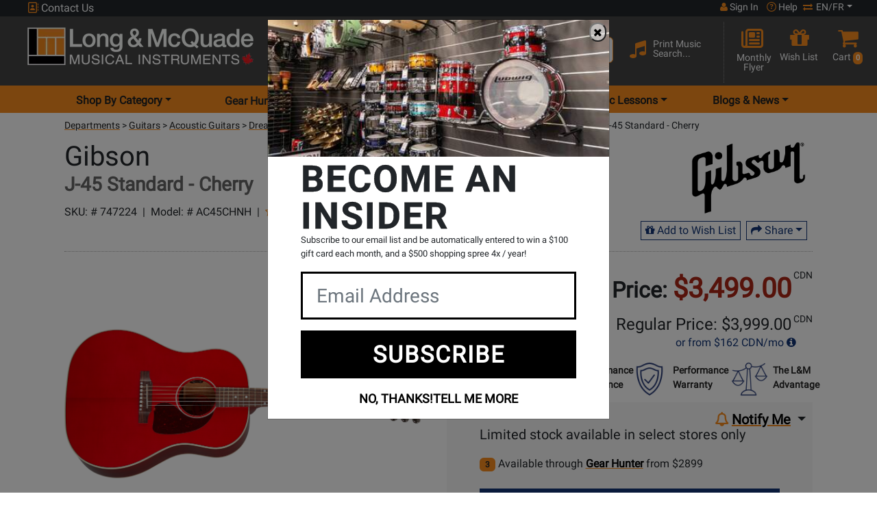

--- FILE ---
content_type: text/html; charset=ISO-8859-1
request_url: https://www.long-mcquade.com/229971/Guitars/Acoustic-Guitars/Gibson/J-45-Standard---Cherry.htm
body_size: 49960
content:
<!DOCTYPE html><html lang='en' xml:lang='en' xmlns='http://www.w3.org/1999/xhtml'><head><meta property="og:title" content="Gibson - J-45 Standard - Cherry" /><meta property="og:description" content="Gibson - J-45 Standard - Cherry" /><meta property="og:image" content="https://www.long-mcquade.com/images/noimage.jpg" /><!-- Google Tag Manager --><script>(function(w,d,s,l,i){w[l]=w[l]||[];w[l].push({'gtm.start':new Date().getTime(),event:'gtm.js'});var f=d.getElementsByTagName(s)[0],j=d.createElement(s),dl=l!='dataLayer'?'&l='+l:'';j.async=true;j.src='https://www.googletagmanager.com/gtm.js?id='+i+dl;f.parentNode.insertBefore(j,f);})(window,document,'script','dataLayer','GTM-MGX2254');</script><!-- End Google Tag Manager --><link rel="canonical" href="https://www.long-mcquade.com/229971/Guitars/Acoustic-Guitars/Gibson/J-45-Standard-Cherry.htm" /><title>Gibson J-45 Standard - Cherry | Long & McQuade</title><meta name="description" content="The J-45 is Gibson's best-selling acoustic of all time. Nicknamed "The Workhorse" and first introduced in 1942, this iconic acoustic has become the cornerstone of its round-shoulder, dreadnought line. World-renowned for its full, balanced expression, warm bass, and excellent projection, the J-45 has been refined to car" /><meta name="keywords" content="Gibson,J45,Standard,Cherry,Gibson,J45,Standard,Cherry,Gibson,J,45,Standard,Cherry,Gibson,J45,Standard,Cherry,GIBSON,J45,CHERRY,AC45CHNH,GUITARS,ACOUSTIC,DREADNOUGHT,GIBSON,ACOUSTIC,GUIT,,J,45,AC,45CHNH,Gibson,Ac45chnh" /><meta http-equiv='Content-Type' content='text/html; charset=iso-8859-1' /><meta name='viewport' content='width=device-width, height=device-height, initial-scale=1.0, minimum-scale=1.0, maximum-scale=2.0'><meta http-equiv='Cache-control' content='public' /><meta name='verify-v1' content='inQOm86GnGlwbjYidLnecLTgbv0gzrBDhaSNCsmGYU4=' /><meta name='google-site-verification' content='gCixcPXcA1ni1H-mlwjJ668HREmERWUWwFDcZDmYzAk' /><meta name='p:domain_verify' content='b67611f545a4848db9cc461d238dd617' /><meta name='google-signin-client_id' content='100941183427-96djg6pqma2gajnps4scd7thiu7c3955.apps.googleusercontent.com'><meta name='robots' content='all' /><link rel='shortcut icon' href='/favicon.ico' /><!-- Preload --><link rel='dns-prefetch' href='https://www.googletagmanager.com/' /><link rel='preconnect' href='https://www.facebook.com' crossorigin /><link rel='dns-prefetch' href='https://www.facebook.com' /><link rel='preconnect' href='https://connect.facebook.net' crossorigin /><link rel='dns-prefetch' href='https://connect.facebook.net' /><link rel='preconnect' href='https://fonts.googleapis.com' crossorigin /><link rel='dns-prefetch' href='https://fonts.gstatic.com/' /><link rel='preconnect' href='https://fonts.gstatic.com/' crossorigin /><link rel='preconnect' href='https://www.gstatic.com' crossorigin /><link rel='preconnect' href='https://www.upgrade.com' crossorigin /><link rel='preconnect' href='https://cdn.uplift-platform.com' crossorigin /><link rel='preload' href='https://fonts.googleapis.com/css2?family=Roboto&display=swap' as='style' /><link rel='preload' href='https://fonts.gstatic.com/s/roboto/v30/KFOmCnqEu92Fr1Mu4mxKKTU1Kg.woff2' as='font' crossorigin='anonymous' type='font/woff2' /><link rel='preload' href='https://cdnjs.cloudflare.com/ajax/libs/font-awesome/6.7.1/webfonts/fa-solid-900.woff2' as='font' crossorigin='anonymous' type='font/woff2' /><link rel='preload' href='https://cdnjs.cloudflare.com/ajax/libs/font-awesome/6.7.1/webfonts/fa-regular-400.woff2' as='font' crossorigin='anonymous' type='font/woff2' /><link rel='preload' href='https://cdnjs.cloudflare.com/ajax/libs/font-awesome/6.7.1/webfonts/fa-brands-400.woff2' as='font' crossorigin='anonymous' type='font/woff2' /><link rel='preload' href='https://cdn.long-mcquade.com/css/bootstrap.css?v=2' as='style' /><link rel='preload' href='https://cdn.jsdelivr.net/npm/bootstrap-icons@1.10.3/font/bootstrap-icons.css' as='style' /><link rel='preload' href='https://cdn.long-mcquade.com/css/style-redesign.css?v=222' as='style' /><link rel='preload' href='https://cdn.long-mcquade.com/js/vendors/jquery-3.6.3.min.js' as='script' /><link rel='preload' href='https://code.jquery.com/jquery-migrate-1.3.0.min.js' as='script' /><link rel='preload' href='https://cdn.long-mcquade.com/css/vendors/bootstrap/jasny-bootstrap.min.css' as='style' /><link rel='preload' href='https://cdn.long-mcquade.com/js/vendors/bootstrap/jasny-bootstrap.min.js' as='script' /><link rel='preload' href='/css/vendors/jquery.autocomplete.css' as='style' /><link rel='preload' href='https://cdn.long-mcquade.com/css/font-awesome-5.8.1.min.css?v=3' as='style' crossorigin='anonymous' /><link rel='preload' href='https://cdnjs.cloudflare.com/ajax/libs/font-awesome/6.7.1/css/all.min.css' as='style' crossorigin='anonymous' integrity='sha512-5Hs3dF2AEPkpNAR7UiOHba+lRSJNeM2ECkwxUIxC1Q/FLycGTbNapWXB4tP889k5T5Ju8fs4b1P5z/iB4nMfSQ==' /><link rel='preload' href='https://cdn.long-mcquade.com/css/font-awesome.min.css' as='style' /><link rel='preload' href='https://cdn.long-mcquade.com/js/vendors/jquery-ui/jquery-ui.min-1.13.js' as='script' /><link rel='preload' href='https://cdn.long-mcquade.com/js/vendors/bootstrap/5.0.2/js/bootstrap.bundle.min.js' as='script' /><link rel='preload' href='https://cdn.long-mcquade.com/js/jquery.menu-aim.min.js' as='script' /><link rel='preload' href='https://cdn.long-mcquade.com/js/vendors/underscore-1.13-min.js' as='script' /><link rel='preload' href='https://maps.googleapis.com/maps/api/js?key=AIzaSyD89HSRl303ljn1xDaBeRzX0RK6vGrFsBU&callback=Function.prototype' as='script' /><link rel='preload' href='https://cdn.long-mcquade.com/js/sub-menu.js?v=136' as='script' /><link rel='preload' href='/js/scripts.js?v=1768916077' as='script' /><link rel='preload' href='https://www.long-mcquade.com/cdn-cgi/scripts/5c5dd728/cloudflare-static/email-decode.min.js' as='script' /><link rel='preload' href='https://accounts.google.com/gsi/style' as='style' /><link rel='preload' href='https://cdn.jsdelivr.net/npm/@fancyapps/ui@5.0/dist/fancybox/fancybox.umd.js' as='script' /><link rel='preload' href='https://cdn.long-mcquade.com/js/observers.js?v=12' as='script' /><link rel='preload' href='https://cdn.long-mcquade.com/js/vendors/jquery.zoom-2.js?v=8' as='script'/><link rel='preload' href='//cdn.long-mcquade.com/files/229971/lg_4177fd0fc9829d86b3b95aca1fa3e549.png' as='image' /><link rel='preload' href='https://cdn.long-mcquade.com/images/insider/IMG_8833.jpg' as='image' /><link rel='preload' href='https://cdn.long-mcquade.com/images/insider/IMG_8836.jpg' as='image' /><link rel='preload' href='https://cdn.long-mcquade.com/images/insider/IMG_9147.jpg' as='image' /><link rel='preload' href='https://cdn.long-mcquade.com/images/insider/IMG_9148.jpg' as='image' /><link rel='preload' href='https://cdn.long-mcquade.com/images/insider/IMG_9155.jpg' as='image' /><link rel='preload' href='https://cdn.long-mcquade.com/images/insider/IMG_9170.jpg' as='image' /><script>window.GOOGLE_GEO_KEY = 'AIzaSyD89HSRl303ljn1xDaBeRzX0RK6vGrFsBU';</script><link rel='stylesheet' href='https://fonts.googleapis.com/css2?family=Roboto&display=swap' media='print' onload='this.media="all"' /><noscript><link rel='stylesheet' href='https://fonts.googleapis.com/css2?family=Roboto&display=swap' /></noscript><script src='https://apis.google.com/js/platform.js?onload=renderButton' async defer></script><link rel='stylesheet' href='https://cdn.long-mcquade.com/css/bootstrap.css?v=2'><link rel='stylesheet' href='https://cdn.jsdelivr.net/npm/bootstrap-icons@1.10.3/font/bootstrap-icons.css' media='print' onload='this.media="all"'><noscript><link rel='stylesheet' href='https://cdn.jsdelivr.net/npm/bootstrap-icons@1.10.3/font/bootstrap-icons.css'></noscript><link rel='stylesheet' href='https://cdn.long-mcquade.com/css/style-redesign.css?v=222'><script src='https://cdn.long-mcquade.com/js/vendors/jquery-3.6.3.min.js'></script><style type='text/css' media='print'>.noPrint{display: none;}</style><script type="application/ld+json">{"@context":"http:\/\/schema.org\/","@type":"Product","name":"J-45 Standard - Cherry","image":"https:\/\/www.long-mcquade.com\/files\/229971\/4177fd0fc9829d86b3b95aca1fa3e549.png","description":"The J-45 is Gibson's best-selling acoustic of all time. Nicknamed \"The Workhorse\" and first introduced in 1942, this iconic acoustic has become the cornerstone of its round-shoulder, dreadnought line. World-renowned for its full, balanced expression, warm bass, and excellent projection, the J-45 has been refined to car","sku":"747224","brand":"Gibson","offers":{"@type":"Offer","priceCurrency":"CAD","price":"3499.00","priceValidUntil":"2026-02-19","itemCondition":"http:\/\/schema.org\/NewCondition","availability":"http:\/\/schema.org\/InStock","url":"https:\/\/www.long-mcquade.com\/229971\/Guitars\/Acoustic-Guitars\/Gibson\/J-45-Standard-Cherry.htm","seller":{"@type":"Organization","name":"Long & McQuade"}}}</script></head><body><!-- Google Tag Manager (noscript) --><noscript><iframe src='https://www.googletagmanager.com/ns.html?id=GTM-MGX2254'height='0' width='0' style='display:none;visibility:hidden'></iframe></noscript><!-- End Google Tag Manager (noscript) --><script src='https://cdn.long-mcquade.com/js/social-login.js' async defer></script> <div id='fb-root'></div><script async defer crossorigin='anonymous' src='https://connect.facebook.net/en_US/sdk.js#xfbml=1&version=v17.0&appId=1824041194656559&autoLogAppEvents=1' nonce='Nz0OpjkT'></script><noscript><img height="1" width="1" alt="FB" style="display:none;" src='https://www.facebook.com/tr?id=1536503683162598&ev=PageView&noscript=1'/></noscript><header class='bg-orange app-h'><div class='container-fluid'><!-- TOP HEADER ROW --><div class='row bg-dark user-menu'><div class='col-12 text-white px-lg-5'><div class='row'><!-- phone number --><a class='col-4 col-md-2 col-lg-4 p-0 ps-1 link-light cont' href='#' data-bs-toggle='modal' data-bs-target='#contactUsModal'><i class='fa-regular fa-address-book text-orange d-inline-block' style='width:16px !important;height:16px !important;'></i>&nbsp;Contact Us</a><!-- your store --><div class='col-md-5 col-lg-4 col-xxl-5 d-none d-md-inline-block p-0'></div><!-- user login/help center/switch language --><div class='col-8 col-md-5 col-lg-4 col-xxl-3 pe-0 ps-0'><div class='d-flex justify-content-end align-content-end text-white user-control'><a class='px-1 px-md-2 link-light text-center fs-7 acc' role='button' href='#' data-bs-toggle='modal' data-bs-target='#signInModal'><i style='width:11px !important; height:14px;' aria-hidden='true' class='d-inline-block fa fa-user text-orange'></i>&nbsp;Sign In</a><a class='px-1 link-light text-center fs-7 helacc' href='/page/help/'><i class='fa-regular fa-circle-question text-orange d-inline-block' style='height:14px; width:14px;'></i><span>&nbsp;Help</span></a><div class='ps-1 pe-lg-0 d-inline-block fs-7 link-light dropdown-toggle' id='dropdownLang' data-bs-toggle='dropdown' aria-label='menu item language en/fr' aria-haspopup='true' aria-expanded='false' role='button'><i aria-hidden='true' class='fa fa-arrow-right-arrow-left text-orange d-inline-block' style='height:12px !important; width:16px !important;'></i>&nbsp;EN/FR</div><div id='lang' data-lang='en' class='dropdown-menu bg-dark p-1' aria-labelledby='dropdownLang'><a class='link-light my-2 fs-7 d-block text-center' role='button' rel='nofollow' href='/?timestamp=1768968308088362000&lang=en'>English</a><a class='link-light my-2 fs-7 d-block text-center' role='button' rel='nofollow' href='/?timestamp=1768968308088362500&lang=fr'>Fran&ccedil;ais</a></div></div></div></div></div></div><!-- ***end top header row--><div class='row pt-2 pt-md-0 px-lg-3 pb-2 pb-lg-1 bg-grey pt-1 pt-lg-0 middle'><a class='col-8 col-md-10 col-lg-4 pt-2 pt-md-3 px-lg-4 ps-1 pe-0 mb-2 my-lg-0' href='//www.long-mcquade.com/'><img class='img-fluid maxh-55-2 w-auto' src='https://cdn.long-mcquade.com/images/lm_logo_header_en.webp' alt='Long and McQuade' title='Long and McQuade' width='330' height='55' ></a><div class='col-4 col-md-2 mt-1 d-flex text-white p-0 p-lg-3 d-lg-none justify-content-around align-items-start'><div class='row w-100'><a class='d-flex w-50 link-light pt-3 ps-2 pe-0 justify-content-end' role='button' href='/cart-guest/' ><i class='fa fa-shopping-cart fa-2x text-orange' style='display:inline-block;width:20px;height:22px;margin-right:12px;margin-top:-1px;'></i><span class='float-right badge bg-orange p-1 mt-2 text-white' style='height:22px;'>0</span></a><a class='w-50 link-light pt-3 d-flex justify-content-center dropdown hamburger' href='#' data-bs-toggle='dropdown' aria-label='menu' aria-haspopup='true' aria-expanded='false'><span class='visuallyhidden'>Opens Main menu dropdown</span><i class='d-inline-block fa fa-bars fa-2x text-orange hamburger-btn' style='width:21px;height:25px;'></i></a><div class='dropdown-menu hamburger-dropdown-menu border-bottom'><div class='accordion border-0' id='accordionDep'><div class='accordion-item border-0'><span class='accordion-header' id='headingDepartments'><button class='accordion-button acc-btn fs-5 text-dark collapsed' type='button' data-bs-toggle='collapse' data-bs-target='#collapseDep' aria-expanded='false' aria-controls='collapseDep'>Shop By Category</button></span><div id='collapseDep' class='accordion-collapse collapse border-0' aria-labelledby='headingDepartments' data-bs-parent='#accordionDep'><ul class='accordion-body border-0 m-0 p-0'><li class='accordion border-0 ps-2' id='accordionSubDep5'><div class='accordion-item border-0'><span class='accordion-header fs-2' id='subDepartments5'><button class='accordion-button fs-6 text-dark collapsed bg-white' type='button' data-bs-toggle='collapse' data-bs-target='#collapseSubDep5' aria-expanded='false' aria-controls='collapseSubDep5'>Guitars </button></span><ul id='collapseSubDep5' class='accordion-collapse collapse border-0 rounded-0' aria-labelledby='subDepartments5' data-bs-parent='#accordionSubDep5'><li class='dropdown-item'><a class='link-dark-2 d-inline-block w-100 h-100 fs-6' href='/departments/10/Guitars/Acoustic.htm'>Acoustic Guitars</a></li><li class='dropdown-item'><a class='link-dark-2 d-inline-block w-100 h-100 fs-6' href='/departments/19946/Guitars/Amps.htm'>Amps</a></li><li class='dropdown-item'><a class='link-dark-2 d-inline-block w-100 h-100 fs-6' href='/departments/13/Guitars/Bass_Guitars.htm'>Bass Guitars</a></li><li class='dropdown-item'><a class='link-dark-2 d-inline-block w-100 h-100 fs-6' href='/departments/11/Guitars/Classical.htm'>Classical Guitars</a></li><li class='dropdown-item'><a class='link-dark-2 d-inline-block w-100 h-100 fs-6' href='/departments/12/Guitars/Electric.htm'>Electric Guitars</a></li><li class='dropdown-item'><a class='link-dark-2 d-inline-block w-100 h-100 fs-6' href='/departments/20386/Folk-Instruments/Guitars.htm'>Folk Instruments</a></li><li class='dropdown-item'><a class='link-dark-2 d-inline-block w-100 h-100 fs-6' href='/departments/94/Guitars/Cases_Gig_Bags.htm'>Guitar &amp; Bass Cases/Bags</a></li><li class='dropdown-item'><a class='link-dark-2 d-inline-block w-100 h-100 fs-6' href='/departments/15/Guitars/Accessories.htm'>Guitar Accessories, Parts &amp; Tools</a></li><li class='dropdown-item'><a class='link-dark-2 d-inline-block w-100 h-100 fs-6' href='/departments/1798/Guitars/Guitar_Wireless.htm'>Guitar Wireless Systems</a></li><li class='dropdown-item'><a class='link-dark-2 d-inline-block w-100 h-100 fs-6' href='/departments/1754/Guitars/Harmonica.htm'>Harmonicas</a></li><li class='dropdown-item'><a class='link-dark-2 d-inline-block w-100 h-100 fs-6' href='/departments/96/Guitars/Left_Hand_Acoustics_Electrics.htm'>Left Handed Guitars</a></li><li class='dropdown-item'><a class='link-dark-2 d-inline-block w-100 h-100 fs-6' href='/departments/20276/Pedals-and-Effects/Guitars.htm'>Pedals &amp; Effects</a></li><li class='dropdown-item'><a class='link-dark-2 d-inline-block w-100 h-100 fs-6' href='/departments/75/Guitars/Strings.htm'>Strings</a></li><li class='dropdown-item'><a class='link-dark-2 d-inline-block w-100 h-100 fs-6' href='/departments/1762/Guitars/Ukuleles.htm'>Ukuleles</a></li><li class='dropdown-item hr'><a class='w-100 d-inline-block fs-6 link-dark-2' href='/guitars/'>Shop All Guitars <i class='fa fa-chevron-right text-orange'></i></a></li><li class='list-unstyled'><hr class='hr my-1'><ul class='p-0 rounded-0 d-block'><li class='dropdown-item'><a class='fw-bolder fs-6 d-inline-block h-100 w-100 link-dark-2' href='/?page=newproducts&DepartmentsID=5'>New Products</a></li><li class='dropdown-item'><a class='fw-bolder fs-6 d-inline-block h-100 w-100 link-dark-2' href='/?page=sale&DepartmentsID=5'>Products on Special</a></li><li class='dropdown-item'><a class='fw-bolder fs-6 d-inline-block h-100 w-100 link-dark-2' href='/brands/'>Shop By Brand</a></li><li class='dropdown-item'><a class='fw-bolder fs-6 d-inline-block h-100 w-100 link-dark-2' href='/GearHunter/guitars/'>Gear Hunter</a></li><li class='dropdown-item'><a class='fw-bolder fs-6 d-inline-block h-100 w-100 link-dark-2' href='/rentals/guitars/'>Rentals</a></li><li class='dropdown-item'><a class='fw-bolder fs-6 d-inline-block h-100 w-100 link-dark-2' href='/?page=cables-selector-start/'>Cable Finder Tool</a></li><li class='dropdown-item'><a class='fw-bolder fs-6 d-inline-block h-100 w-100 link-dark-2' href='/page/exceptional-guitars/'>Exceptional Guitars</a></li></ul><hr class='hr'></li></ul></div><li class='accordion border-0 ps-2' id='accordionSubDep9'><div class='accordion-item border-0'><span class='accordion-header fs-2' id='subDepartments9'><button class='accordion-button fs-6 text-dark collapsed bg-white' type='button' data-bs-toggle='collapse' data-bs-target='#collapseSubDep9' aria-expanded='false' aria-controls='collapseSubDep9'>Pro Audio &amp; Recording </button></span><ul id='collapseSubDep9' class='accordion-collapse collapse border-0 rounded-0' aria-labelledby='subDepartments9' data-bs-parent='#accordionSubDep9'><li class='dropdown-item'><a class='link-dark-2 d-inline-block w-100 h-100 fs-6' href='/departments/125/Pro-Audio-Recording/Acoustic_Treatment.htm'>Acoustic Treatment</a></li><li class='dropdown-item'><a class='link-dark-2 d-inline-block w-100 h-100 fs-6' href='/departments/118/Pro-Audio-Recording/Audio_Interfaces.htm'>Audio Interfaces &amp; DAW Controllers</a></li><li class='dropdown-item'><a class='link-dark-2 d-inline-block w-100 h-100 fs-6' href='/departments/78/Pro-Audio-Recording/Cables.htm'>Cables</a></li><li class='dropdown-item'><a class='link-dark-2 d-inline-block w-100 h-100 fs-6' href='/departments/36/Pro-Audio-Recording/DJ.htm'>DJ</a></li><li class='dropdown-item'><a class='link-dark-2 d-inline-block w-100 h-100 fs-6' href='/departments/122/Pro-Audio-Recording/Furniture.htm'>Furniture &amp; Stands</a></li><li class='dropdown-item'><a class='link-dark-2 d-inline-block w-100 h-100 fs-6' href='/departments/43/Pro-Audio-Recording/Headphones.htm'>Headphones</a></li><li class='dropdown-item'><a class='link-dark-2 d-inline-block w-100 h-100 fs-6' href='/departments/37/Pro-Audio-Recording/Lighting.htm'>Lighting &amp; Fog Machines</a></li><li class='dropdown-item'><a class='link-dark-2 d-inline-block w-100 h-100 fs-6' href='/departments/34/Pro-Audio-Recording/Microphones.htm'>Microphones &amp; Vocal Processors</a></li><li class='dropdown-item'><a class='link-dark-2 d-inline-block w-100 h-100 fs-6' href='/departments/33/Pro-Audio-Recording/Mixers.htm'>Mixers</a></li><li class='dropdown-item'><a class='link-dark-2 d-inline-block w-100 h-100 fs-6' href='/departments/46/Pro-Audio-Recording/Multi-track_Recorders.htm'>Multi-track Recorders</a></li><li class='dropdown-item'><a class='link-dark-2 d-inline-block w-100 h-100 fs-6' href='/departments/52/Pro-Audio-Recording/PA_Cabinets.htm'>PA Speaker Cabinets</a></li><li class='dropdown-item'><a class='link-dark-2 d-inline-block w-100 h-100 fs-6' href='/departments/54/Pro-Audio-Recording/Power_Amps_Crossovers.htm'>Power Amps &amp; Crossovers</a></li><li class='dropdown-item'><a class='link-dark-2 d-inline-block w-100 h-100 fs-6' href='/departments/45/Pro-Audio-Recording/Accessories.htm'>Pro Audio &amp; Recording Accessories</a></li><li class='dropdown-item'><a class='link-dark-2 d-inline-block w-100 h-100 fs-6' href='/departments/47/Pro-Audio-Recording/Signal_Processors.htm'>Signal Processors, Converters &amp; Preamps</a></li><li class='dropdown-item'><a class='link-dark-2 d-inline-block w-100 h-100 fs-6' href='/departments/42/Pro-Audio-Recording/Studio_Monitors.htm'>Studio Monitors</a></li><li class='dropdown-item'><a class='link-dark-2 d-inline-block w-100 h-100 fs-6' href='/departments/53/Pro-Audio-Recording/Subwoofers.htm'>Subwoofers</a></li><li class='dropdown-item'><a class='link-dark-2 d-inline-block w-100 h-100 fs-6' href='/departments/19731/Pro-Audio-Recording/Video.htm'>Video</a></li><li class='dropdown-item'><a class='link-dark-2 d-inline-block w-100 h-100 fs-6' href='/departments/35/Pro-Audio-Recording/Wireless.htm'>Wireless Systems</a></li><li class='dropdown-item hr'><a class='w-100 d-inline-block fs-6 link-dark-2' href='/pro-audio/'>Shop All Pro Audio &amp; Recording <i class='fa fa-chevron-right text-orange'></i></a></li><li class='list-unstyled'><hr class='hr my-1'><ul class='p-0 rounded-0 d-block'><li class='dropdown-item'><a class='fw-bolder fs-6 d-inline-block h-100 w-100 link-dark-2' href='/?page=newproducts&DepartmentsID=9'>New Products</a></li><li class='dropdown-item'><a class='fw-bolder fs-6 d-inline-block h-100 w-100 link-dark-2' href='/?page=sale&DepartmentsID=9'>Products on Special</a></li><li class='dropdown-item'><a class='fw-bolder fs-6 d-inline-block h-100 w-100 link-dark-2' href='/brands/'>Shop By Brand</a></li><li class='dropdown-item'><a class='fw-bolder fs-6 d-inline-block h-100 w-100 link-dark-2' href='/GearHunter/pro-audio/'>Gear Hunter</a></li><li class='dropdown-item'><a class='fw-bolder fs-6 d-inline-block h-100 w-100 link-dark-2' href='/rentals/pa/'>Rentals</a></li><li class='dropdown-item'><a class='fw-bolder fs-6 d-inline-block h-100 w-100 link-dark-2' href='/?page=cables-selector-start/'>Cable Finder Tool</a></li></ul><hr class='hr'></li></ul></div><li class='accordion border-0 ps-2' id='accordionSubDep58'><div class='accordion-item border-0'><span class='accordion-header fs-2' id='subDepartments58'><button class='accordion-button fs-6 text-dark collapsed bg-white' type='button' data-bs-toggle='collapse' data-bs-target='#collapseSubDep58' aria-expanded='false' aria-controls='collapseSubDep58'>Software </button></span><ul id='collapseSubDep58' class='accordion-collapse collapse border-0 rounded-0' aria-labelledby='subDepartments58' data-bs-parent='#accordionSubDep58'><li class='dropdown-item'><a class='link-dark-2 d-inline-block w-100 h-100 fs-6' href='/departments/59/Music_Software/Multitrack_Sequencing.htm'>Multi-Track &amp; Sequencing</a></li><li class='dropdown-item'><a class='link-dark-2 d-inline-block w-100 h-100 fs-6' href='/departments/44/Pro-Audio-Recording/Recording_Software.htm'>Recording Software</a></li><li class='dropdown-item'><a class='link-dark-2 d-inline-block w-100 h-100 fs-6' href='/departments/61/Music_Software/Scoring.htm'>Scoring Accessories</a></li><li class='dropdown-item'><a class='link-dark-2 d-inline-block w-100 h-100 fs-6' href='/departments/578/Music_Software/Scoring/Software_-_Band_orchestral.htm'>Scoring Software</a></li><li class='dropdown-item'><a class='link-dark-2 d-inline-block w-100 h-100 fs-6' href='/departments/577/Music_Software/Virtual_Instruments/Sftwr_-_Virtual_Instr_Lib_s.htm'>Virtual Instruments &amp; Libraries</a></li><li class='dropdown-item'><a class='link-dark-2 d-inline-block w-100 h-100 fs-6' href='/departments/1743/Pro-Audio-Recording/Recording_Software/Virtual_Instruments_Downloads.htm'>Virtual Instruments Downloads</a></li><li class='dropdown-item hr'><a class='w-100 d-inline-block fs-6 link-dark-2' href='/music-software/'>Shop All Software <i class='fa fa-chevron-right text-orange'></i></a></li><li class='list-unstyled'><hr class='hr my-1'><ul class='p-0 rounded-0 d-block'><li class='dropdown-item'><a class='fw-bolder fs-6 d-inline-block h-100 w-100 link-dark-2' href='/?page=newproducts&DepartmentsID=58'>New Products</a></li><li class='dropdown-item'><a class='fw-bolder fs-6 d-inline-block h-100 w-100 link-dark-2' href='/?page=sale&DepartmentsID=58'>Products on Special</a></li><li class='dropdown-item'><a class='fw-bolder fs-6 d-inline-block h-100 w-100 link-dark-2' href='/brands/'>Shop By Brand</a></li><li class='dropdown-item'><a class='fw-bolder fs-6 d-inline-block h-100 w-100 link-dark-2' href='/GearHunter/music-software/'>Gear Hunter</a></li><li class='dropdown-item'><a class='fw-bolder fs-6 d-inline-block h-100 w-100 link-dark-2' href='/rentals/recording/'>Rentals</a></li><li class='dropdown-item'><a class='fw-bolder fs-6 d-inline-block h-100 w-100 link-dark-2' href='/?page=cables-selector-start/'>Cable Finder Tool</a></li></ul><hr class='hr'></li></ul></div><li class='accordion border-0 ps-2' id='accordionSubDep8'><div class='accordion-item border-0'><span class='accordion-header fs-2' id='subDepartments8'><button class='accordion-button fs-6 text-dark collapsed bg-white' type='button' data-bs-toggle='collapse' data-bs-target='#collapseSubDep8' aria-expanded='false' aria-controls='collapseSubDep8'>Keyboards </button></span><ul id='collapseSubDep8' class='accordion-collapse collapse border-0 rounded-0' aria-labelledby='subDepartments8' data-bs-parent='#accordionSubDep8'><li class='dropdown-item'><a class='link-dark-2 d-inline-block w-100 h-100 fs-6' href='/departments/21626/Accordions-Melodicas/Keyboards.htm'>Accordions</a></li><li class='dropdown-item'><a class='link-dark-2 d-inline-block w-100 h-100 fs-6' href='/departments/27/Keyboards/Digital_Pianos.htm'>Digital Pianos</a></li><li class='dropdown-item'><a class='link-dark-2 d-inline-block w-100 h-100 fs-6' href='/departments/74/Keyboards/Accessories.htm'>Keyboard &amp; Piano Accessories</a></li><li class='dropdown-item'><a class='link-dark-2 d-inline-block w-100 h-100 fs-6' href='/departments/346/Keyboards/Amps/Keyboard_Amps_mixers_spkrs.htm'>Keyboard Amplification</a></li><li class='dropdown-item'><a class='link-dark-2 d-inline-block w-100 h-100 fs-6' href='/departments/20676/Keyboards/Keyboards.htm'>Keyboards &amp; Organs</a></li><li class='dropdown-item'><a class='link-dark-2 d-inline-block w-100 h-100 fs-6' href='/departments/57/Keyboards/MIDI_Controllers_Drum_Machines.htm'>MIDI Controllers &amp; Interfaces</a></li><li class='dropdown-item'><a class='link-dark-2 d-inline-block w-100 h-100 fs-6' href='/departments/29/Keyboards/Synthesizers.htm'>Synthesizers &amp; Drum Machines</a></li><li class='dropdown-item hr'><a class='w-100 d-inline-block fs-6 link-dark-2' href='/keyboards/'>Shop All Keyboards <i class='fa fa-chevron-right text-orange'></i></a></li><li class='list-unstyled'><hr class='hr my-1'><ul class='p-0 rounded-0 d-block'><li class='dropdown-item'><a class='fw-bolder fs-6 d-inline-block h-100 w-100 link-dark-2' href='/?page=newproducts&DepartmentsID=8'>New Products</a></li><li class='dropdown-item'><a class='fw-bolder fs-6 d-inline-block h-100 w-100 link-dark-2' href='/?page=sale&DepartmentsID=8'>Products on Special</a></li><li class='dropdown-item'><a class='fw-bolder fs-6 d-inline-block h-100 w-100 link-dark-2' href='/brands/'>Shop By Brand</a></li><li class='dropdown-item'><a class='fw-bolder fs-6 d-inline-block h-100 w-100 link-dark-2' href='/GearHunter/keyboards/'>Gear Hunter</a></li><li class='dropdown-item'><a class='fw-bolder fs-6 d-inline-block h-100 w-100 link-dark-2' href='/rentals/keyboards/'>Rentals</a></li><li class='dropdown-item'><a class='fw-bolder fs-6 d-inline-block h-100 w-100 link-dark-2' href='/?page=cables-selector-start/'>Cable Finder Tool</a></li></ul><hr class='hr'></li></ul></div><li class='accordion border-0 ps-2' id='accordionSubDep6'><div class='accordion-item border-0'><span class='accordion-header fs-2' id='subDepartments6'><button class='accordion-button fs-6 text-dark collapsed bg-white' type='button' data-bs-toggle='collapse' data-bs-target='#collapseSubDep6' aria-expanded='false' aria-controls='collapseSubDep6'>Drums </button></span><ul id='collapseSubDep6' class='accordion-collapse collapse border-0 rounded-0' aria-labelledby='subDepartments6' data-bs-parent='#accordionSubDep6'><li class='dropdown-item'><a class='link-dark-2 d-inline-block w-100 h-100 fs-6' href='/departments/16/Drums/Acoustic.htm'>Acoustic Drums &amp; Sets</a></li><li class='dropdown-item'><a class='link-dark-2 d-inline-block w-100 h-100 fs-6' href='/departments/1658/Drums/Children_Percussion.htm'>Children &amp; Educational Percussion</a></li><li class='dropdown-item'><a class='link-dark-2 d-inline-block w-100 h-100 fs-6' href='/departments/19/Drums/Concert_Marching_Percussion.htm'>Concert &amp; Marching Percussion</a></li><li class='dropdown-item'><a class='link-dark-2 d-inline-block w-100 h-100 fs-6' href='/departments/18/Drums/Cymbals.htm'>Cymbals</a></li><li class='dropdown-item'><a class='link-dark-2 d-inline-block w-100 h-100 fs-6' href='/departments/82/Drums/Drum_Heads.htm'>Drum Heads &amp; Muffling</a></li><li class='dropdown-item'><a class='link-dark-2 d-inline-block w-100 h-100 fs-6' href='/departments/95/Drums/Electronic.htm'>Electronic Drums &amp; Sets</a></li><li class='dropdown-item'><a class='link-dark-2 d-inline-block w-100 h-100 fs-6' href='/departments/21/Drums/Hardware.htm'>Hardware, Accessories &amp; Cases</a></li><li class='dropdown-item'><a class='link-dark-2 d-inline-block w-100 h-100 fs-6' href='/departments/81/Drums/Sticks_Mallets_Brushes.htm'>Sticks, Mallets &amp; Brushes</a></li><li class='dropdown-item'><a class='link-dark-2 d-inline-block w-100 h-100 fs-6' href='/departments/20/Drums/World_Percussion.htm'>World &amp; Hand Percussion</a></li><li class='dropdown-item hr'><a class='w-100 d-inline-block fs-6 link-dark-2' href='/drums/'>Shop All Drums <i class='fa fa-chevron-right text-orange'></i></a></li><li class='list-unstyled'><hr class='hr my-1'><ul class='p-0 rounded-0 d-block'><li class='dropdown-item'><a class='fw-bolder fs-6 d-inline-block h-100 w-100 link-dark-2' href='/?page=newproducts&DepartmentsID=6'>New Products</a></li><li class='dropdown-item'><a class='fw-bolder fs-6 d-inline-block h-100 w-100 link-dark-2' href='/?page=sale&DepartmentsID=6'>Products on Special</a></li><li class='dropdown-item'><a class='fw-bolder fs-6 d-inline-block h-100 w-100 link-dark-2' href='/brands/'>Shop By Brand</a></li><li class='dropdown-item'><a class='fw-bolder fs-6 d-inline-block h-100 w-100 link-dark-2' href='/GearHunter/drums/'>Gear Hunter</a></li><li class='dropdown-item'><a class='fw-bolder fs-6 d-inline-block h-100 w-100 link-dark-2' href='/rentals/drums/'>Rentals</a></li><li class='dropdown-item'><a class='fw-bolder fs-6 d-inline-block h-100 w-100 link-dark-2' href='/?page=cables-selector-start/'>Cable Finder Tool</a></li></ul><hr class='hr'></li></ul></div><li class='accordion border-0 ps-2' id='accordionSubDep7'><div class='accordion-item border-0'><span class='accordion-header fs-2' id='subDepartments7'><button class='accordion-button fs-6 text-dark collapsed bg-white' type='button' data-bs-toggle='collapse' data-bs-target='#collapseSubDep7' aria-expanded='false' aria-controls='collapseSubDep7'>Band &amp; Orchestral </button></span><ul id='collapseSubDep7' class='accordion-collapse collapse border-0 rounded-0' aria-labelledby='subDepartments7' data-bs-parent='#accordionSubDep7'><li class='dropdown-item'><a class='link-dark-2 d-inline-block w-100 h-100 fs-6' href='/departments/20621/Brass-Accessories/Band---Orchestral.htm'>Brass Accessories</a></li><li class='dropdown-item'><a class='link-dark-2 d-inline-block w-100 h-100 fs-6' href='/departments/20391/Brass/Band---Orchestral.htm'>Brass Instruments</a></li><li class='dropdown-item'><a class='link-dark-2 d-inline-block w-100 h-100 fs-6' href='/departments/21744/Risers-Staging-Furniture-Storage-Acoustic/Band-Orchestral.htm'>Classroom Furniture, Risers &amp; Staging</a></li><li class='dropdown-item'><a class='link-dark-2 d-inline-block w-100 h-100 fs-6' href='/departments/20671/General-Accessories/Band---Orchestral.htm'>General Accessories &amp; Instruments</a></li><li class='dropdown-item'><a class='link-dark-2 d-inline-block w-100 h-100 fs-6' href='/departments/1671/Band/Folk_Ethnic_Instruments.htm'>Harps &amp; Folk Instruments</a></li><li class='dropdown-item'><a class='link-dark-2 d-inline-block w-100 h-100 fs-6' href='/departments/20536/Music-Stands--Lights---Furniture/Band---Orchestral.htm'>Music Stands &amp; Lights</a></li><li class='dropdown-item'><a class='link-dark-2 d-inline-block w-100 h-100 fs-6' href='/departments/20651/Orchestral-Accessories/Band---Orchestral.htm'>Orchestral Accessories</a></li><li class='dropdown-item'><a class='link-dark-2 d-inline-block w-100 h-100 fs-6' href='/departments/20411/Orchestra-Strings/Band---Orchestral.htm'>Orchestral String Instruments</a></li><li class='dropdown-item'><a class='link-dark-2 d-inline-block w-100 h-100 fs-6' href='/departments/1644/Drums/Novelty_Instuments.htm'>Recorders, Classroom &amp; Plastic Instruments</a></li><li class='dropdown-item'><a class='link-dark-2 d-inline-block w-100 h-100 fs-6' href='/departments/20356/Tuners---Metronomes/Band---Orchestral.htm'>Tuners &amp; Metronomes</a></li><li class='dropdown-item'><a class='link-dark-2 d-inline-block w-100 h-100 fs-6' href='/departments/20626/Woodwind-Accessories/Band---Orchestral.htm'>Woodwind Accessories</a></li><li class='dropdown-item'><a class='link-dark-2 d-inline-block w-100 h-100 fs-6' href='/departments/20406/Woodwinds/Band---Orchestral.htm'>Woodwind Instruments</a></li><li class='dropdown-item hr'><a class='w-100 d-inline-block fs-6 link-dark-2' href='/band/'>Shop All Band &amp; Orchestral <i class='fa fa-chevron-right text-orange'></i></a></li><li class='list-unstyled'><hr class='hr my-1'><ul class='p-0 rounded-0 d-block'><li class='dropdown-item'><a class='fw-bolder fs-6 d-inline-block h-100 w-100 link-dark-2' href='/?page=newproducts&DepartmentsID=7'>New Products</a></li><li class='dropdown-item'><a class='fw-bolder fs-6 d-inline-block h-100 w-100 link-dark-2' href='/?page=sale&DepartmentsID=7'>Products on Special</a></li><li class='dropdown-item'><a class='fw-bolder fs-6 d-inline-block h-100 w-100 link-dark-2' href='/brands/'>Shop By Brand</a></li><li class='dropdown-item'><a class='fw-bolder fs-6 d-inline-block h-100 w-100 link-dark-2' href='/GearHunter/band/'>Gear Hunter</a></li><li class='dropdown-item'><a class='fw-bolder fs-6 d-inline-block h-100 w-100 link-dark-2' href='/rentals/band/'>Rentals</a></li><li class='dropdown-item'><a class='fw-bolder fs-6 d-inline-block h-100 w-100 link-dark-2' href='/?page=cables-selector-start/'>Cable Finder Tool</a></li></ul><hr class='hr'></li></ul></div><li class='accordion border-0 ps-2' id='accordionSubDep62'><div class='accordion-item border-0'><span class='accordion-header fs-2' id='subDepartments62'><button class='accordion-button fs-6 text-dark collapsed bg-white' type='button' data-bs-toggle='collapse' data-bs-target='#collapseSubDep62' aria-expanded='false' aria-controls='collapseSubDep62'>Print Music </button></span><ul id='collapseSubDep62' class='accordion-collapse collapse border-0 rounded-0' aria-labelledby='subDepartments62' data-bs-parent='#accordionSubDep62'><li class='dropdown-item'><a class='link-dark-2 d-inline-block w-100 h-100 fs-6' href='/departments/66/Print-Music/Bass_Guitar.htm'>Bass Guitar</a></li><li class='dropdown-item'><a class='link-dark-2 d-inline-block w-100 h-100 fs-6' href='/departments/882/Print-Music/Brass_Instrument.htm'>Brass</a></li><li class='dropdown-item'><a class='link-dark-2 d-inline-block w-100 h-100 fs-6' href='/departments/884/Print-Music/Choral.htm'>Choral</a></li><li class='dropdown-item'><a class='link-dark-2 d-inline-block w-100 h-100 fs-6' href='/departments/887/Print-Music/Classroom.htm'>Classroom Music</a></li><li class='dropdown-item'><a class='link-dark-2 d-inline-block w-100 h-100 fs-6' href='/departments/889/Print-Music/Concert_Band.htm'>Concert Band</a></li><li class='dropdown-item'><a class='link-dark-2 d-inline-block w-100 h-100 fs-6' href='https://www.sheetmusicdirect.com/tophat/lm'>Digital Music</a></li><li class='dropdown-item'><a class='link-dark-2 d-inline-block w-100 h-100 fs-6' href='/departments/19836/Print-Music/Folk_Instruments.htm'>Folk Instruments</a></li><li class='dropdown-item'><a class='link-dark-2 d-inline-block w-100 h-100 fs-6' href='/departments/65/Print-Music/Guitar.htm'>Guitar</a></li><li class='dropdown-item'><a class='link-dark-2 d-inline-block w-100 h-100 fs-6' href='/departments/902/Print-Music/Jazz_Band.htm'>Jazz Band</a></li><li class='dropdown-item'><a class='link-dark-2 d-inline-block w-100 h-100 fs-6' href='/departments/19831/Print-Music/Orchestra.htm'>Orchestra</a></li><li class='dropdown-item'><a class='link-dark-2 d-inline-block w-100 h-100 fs-6' href='/departments/914/Print-Music/Orchestral_Strings.htm'>Orchestral Strings</a></li><li class='dropdown-item'><a class='link-dark-2 d-inline-block w-100 h-100 fs-6' href='/departments/918/Print-Music/Percussion.htm'>Percussion</a></li><li class='dropdown-item'><a class='link-dark-2 d-inline-block w-100 h-100 fs-6' href='/departments/67/Print-Music/Piano.htm'>Piano &amp; Keyboard</a></li><li class='dropdown-item'><a class='link-dark-2 d-inline-block w-100 h-100 fs-6' href='/departments/925/Print-Music/Theory.htm'>Theory</a></li><li class='dropdown-item'><a class='link-dark-2 d-inline-block w-100 h-100 fs-6' href='/departments/19826/Print-Music/Voice.htm'>Voice</a></li><li class='dropdown-item'><a class='link-dark-2 d-inline-block w-100 h-100 fs-6' href='/departments/930/Print-Music/Woodwind.htm'>Woodwind</a></li><li class='dropdown-item hr'><a class='w-100 d-inline-block fs-6 link-dark-2' href='/print-music/'>Shop All Print Music <i class='fa fa-chevron-right text-orange'></i></a></li><li class='list-unstyled'><hr class='hr my-1'><ul class='p-0 rounded-0 d-block'><li class='dropdown-item'><a class='fw-bolder fs-6 d-inline-block h-100 w-100 link-dark-2' href='/?page=newproducts&DepartmentsID=62'>New Products</a></li><li class='dropdown-item'><a class='fw-bolder fs-6 d-inline-block h-100 w-100 link-dark-2' href='/?page=sale&DepartmentsID=62'>Products on Special</a></li><li class='dropdown-item'><a class='fw-bolder fs-6 d-inline-block h-100 w-100 link-dark-2' href='/brands/'>Shop By Brand</a></li><li class='dropdown-item'><a class='fw-bolder fs-6 d-inline-block h-100 w-100 link-dark-2' href='https://www.long-mcquade.com/page/edmusic_toplists/'>New Music Highlights</a></li></ul><hr class='hr'></li></ul></div><li class='accordion border-0 ps-2' id='accordionSubDep2022'><div class='accordion-item border-0'><span class='accordion-header fs-2' id='subDepartments2022'><button class='accordion-button fs-6 text-dark collapsed bg-white' type='button' data-bs-toggle='collapse' data-bs-target='#collapseSubDep2022' aria-expanded='false' aria-controls='collapseSubDep2022'>Clothing &amp; Giftware </button></span><ul id='collapseSubDep2022' class='accordion-collapse collapse border-0 rounded-0' aria-labelledby='subDepartments2022' data-bs-parent='#accordionSubDep2022'><li class='dropdown-item'><a class='link-dark-2 d-inline-block w-100 h-100 fs-6' href='/departments/1673/Drums/Clothing_Hats_Misc.htm'>Drum Brands</a></li><li class='dropdown-item'><a class='link-dark-2 d-inline-block w-100 h-100 fs-6' href='/departments/257/Guitars/Accessories/Clothing_And_Accessories.htm'>Guitar Brands</a></li><li class='dropdown-item'><a class='link-dark-2 d-inline-block w-100 h-100 fs-6' href='/departments/19941/Clothing---Merch/L-M-Gear.htm'>L&amp;M Gear</a></li><li class='dropdown-item'><a class='link-dark-2 d-inline-block w-100 h-100 fs-6' href='/departments/19676/Print-Music/Novelties---Giftware.htm'>Novelties &amp; Giftware</a></li><li class='dropdown-item'><a class='link-dark-2 d-inline-block w-100 h-100 fs-6' href='/departments/19936/Clothing---Merch/Recording-Brands.htm'>Recording Brands</a></li><li class='dropdown-item hr'><a class='w-100 d-inline-block fs-6 link-dark-2' href='/lm-gear/'>Shop All Clothing &amp; Giftware <i class='fa fa-chevron-right text-orange'></i></a></li><li class='list-unstyled'><hr class='hr my-1'><ul class='p-0 rounded-0 d-block'><li class='dropdown-item'><a class='fw-bolder fs-6 d-inline-block h-100 w-100 link-dark-2' href='/?page=newproducts&DepartmentsID=2022'>New Products</a></li><li class='dropdown-item'><a class='fw-bolder fs-6 d-inline-block h-100 w-100 link-dark-2' href='/?page=sale&DepartmentsID=2022'>Products on Special</a></li><li class='dropdown-item'><a class='fw-bolder fs-6 d-inline-block h-100 w-100 link-dark-2' href='/brands/'>Shop By Brand</a></li><li class='dropdown-item'><a class='fw-bolder fs-6 d-inline-block h-100 w-100 link-dark-2' href='/GearHunter/lm-gear/'>Gear Hunter</a></li></ul><hr class='hr'></li></ul></div><li class='dropdown-item'><a class='align-items-center fs-6 py-3 ps-4' href='/departments/56/'>Gift Cards</a></li><li class='dropdown-item hr'><a class='w-100 h-100 d-inline-block fs-6 link-dark-2 ps-4 py-3' href='/departments/'>Shop All Departments <i class='fa fa-chevron-right text-orange'></i></a></li></ul></div></div></div><hr class='hr mx-3 my-0'><div class='border-0' id='accordionDeals' style='padding: 1rem 1.25rem'><div class='accordion-item border-0'><span class='accordion-header' id='headingDeals'><button class='accordion-button acc-btn fs-5'><a class='fs-5 link-dark-2' href='/GearHunter/'>Gear Hunter</a></button></span></div></div><hr class='hr mx-3 my-0'><div class='accordion border-0' id='accordionLoc'><div class='accordion-item border-0'><span class='accordion-header' id='headingLocations'><button class='accordion-button acc-btn text-dark collapsed fs-5' type='button' data-bs-toggle='collapse' data-bs-target='#collapseLoc' aria-expanded='false' aria-controls='collapseLoc'>Locations</button></span><div id='collapseLoc' class='accordion-collapse collapse border-0' aria-labelledby='headingLocations' data-bs-parent='#accordionLoc'><ul class='accordion-body border-0 m-0 py-0'><li class='dropdown-item'><a class='w-100 d-inline-block fs-6 link-dark-2 ps-2' href='/locations/Alberta/'>Alberta</a></li><li class='dropdown-item'><a class='w-100 d-inline-block fs-6 link-dark-2 ps-2' href='/locations/British-Columbia/'>British Columbia</a></li><li class='dropdown-item'><a class='w-100 d-inline-block fs-6 link-dark-2 ps-2' href='/locations/Manitoba/'>Manitoba</a></li><li class='dropdown-item'><a class='w-100 d-inline-block fs-6 link-dark-2 ps-2' href='/locations/New-Brunswick/'>New Brunswick</a></li><li class='dropdown-item'><a class='w-100 d-inline-block fs-6 link-dark-2 ps-2' href='/locations/Newfoundland-Labrador/'>Newfoundland and Labrador</a></li><li class='dropdown-item'><a class='w-100 d-inline-block fs-6 link-dark-2 ps-2' href='/locations/Nova-Scotia/'>Nova Scotia</a></li><li class='dropdown-item'><a class='w-100 d-inline-block fs-6 link-dark-2 ps-2' href='/locations/Ontario/'>Ontario</a></li><li class='dropdown-item'><a class='w-100 d-inline-block fs-6 link-dark-2 ps-2' href='/locations/Prince-Edward-Island/'>Prince Edward Island</a></li><li class='dropdown-item'><a class='w-100 d-inline-block fs-6 link-dark-2 ps-2' href='/locations/Quebec/'>Quebec</a></li><li class='dropdown-item'><a class='w-100 d-inline-block fs-6 link-dark-2 ps-2' href='/locations/Saskatchewan/'>Saskatchewan</a></li><li class='dropdown-item'><a class='w-100 d-inline-block fs-6 link-dark-2 ps-2' href='https://www.long-mcquade.com/location/Web-Store/'>Web Store</a></li><li class='dropdown-item hr'><a class='w-100 d-inline-block fs-6 link-dark-2 ps-1' href='/locations/'>View Locations Map <i class='fa fa-chevron-right text-orange'></i></a></li></ul></div></div></div><hr class='hr mx-3 my-0'><div class='accordion border-0' id='accordionRentals'><div class='accordion-item border-0'><span class='accordion-header' id='headingRentals'><button class='accordion-button acc-btn text-dark collapsed fs-5' type='button' data-bs-toggle='collapse' data-bs-target='#collapseRentals' aria-expanded='false' aria-controls='collapseRentals'>Rentals</button></span><div id='collapseRentals' class='accordion-collapse collapse border-0' aria-labelledby='headingRentals' data-bs-parent='#accordionRentals'><ul class='accordion-body border-0 m-0 py-0'><li class='dropdown-item'><a class='w-100 d-inline-block fs-6 link-dark-2 ps-2' href='/rentals/band/'>Band</a></li><li class='dropdown-item'><a class='w-100 d-inline-block fs-6 link-dark-2 ps-2' href='/rentals/drums/'>Drums</a></li><li class='dropdown-item'><a class='w-100 d-inline-block fs-6 link-dark-2 ps-2' href='/rentals/guitars/'>Guitars</a></li><li class='dropdown-item'><a class='w-100 d-inline-block fs-6 link-dark-2 ps-2' href='/rentals/keyboards/'>Keyboards</a></li><li class='dropdown-item'><a class='w-100 d-inline-block fs-6 link-dark-2 ps-2' href='/rentals/pa/'>Pro Audio</a></li><li class='dropdown-item'><a class='w-100 d-inline-block fs-6 link-dark-2 ps-2' href='/rentals/recording/'>Recording</a></li><li class='dropdown-item'><a class='w-100 d-inline-block fs-6 link-dark-2 ps-2' href='/rentals/sr/'>Student Instrument Rentals</a></li><li class='dropdown-item hr'><a class='w-100 d-inline-block fs-6 link-dark-2 ps-2' href='/rentals/'>View All Rentals <i class='fa fa-chevron-right text-orange'></i></a></li></ul></div></div></div><hr class='hr mx-3 my-0'><div class='accordion border-0' id='accordionLessons'><div class='accordion-item border-0'><span class='accordion-header' id='headingLessons'><button class='accordion-button acc-btn text-dark collapsed fs-5' type='button' data-bs-toggle='collapse' data-bs-target='#collapseLessons' aria-expanded='false' aria-controls='collapseLessons'>Music Lessons</button></span><div id='collapseLessons' class='accordion-collapse collapse border-0' aria-labelledby='headingLessons' data-bs-parent='#accordionLessons'><ul class='accordion-body border-0 m-0 py-0'><li class='dropdown-item'><a class='w-100 d-inline-block fs-6 link-dark-2 ps-2' href='/locations/lessons/'>Locations</a></li><li class='dropdown-item'><a class='w-100 d-inline-block fs-6 link-dark-2 ps-2' href='/?page=lessons-online'>Online Lessons</a></li><li class='dropdown-item'><a class='w-100 d-inline-block fs-6 link-dark-2 ps-2' href='/page/mecreg/'>How To Register</a></li><li class='dropdown-item'><a class='w-100 d-inline-block fs-6 link-dark-2 ps-2' href='/page/mecadv/'>The Musical Advantage</a></li><li class='dropdown-item'><a class='w-100 d-inline-block fs-6 link-dark-2 ps-2' href='/page/mecteachers/'>Our Teachers</a></li><li class='dropdown-item'><a class='w-100 d-inline-block fs-6 link-dark-2 ps-2' href='/page/mecfaq/'>F.A.Q</a></li><li class='dropdown-item hr'><a class='w-100 d-inline-block fs-6 link-dark-2 ps-2' href='/lessons/'>View Lessons <i class='fa fa-chevron-right text-orange'></i></a></li></ul></div></div></div><hr class='hr mx-3 my-0'><div class='accordion border-0' id='accordionNews'><div class='accordion-item border-0'><span class='accordion-header' id='headingNews'><button class='accordion-button acc-btn text-dark collapsed fs-5' type='button' data-bs-toggle='collapse' data-bs-target='#collapseNews' aria-expanded='false' aria-controls='collapseNews'>Blogs &amp; News</button></span><div id='collapseNews' class='accordion-collapse collapse border-0' aria-labelledby='headingNews' data-bs-parent='#accordionNews'><ul class='accordion-body border-0 m-0 py-0'><li class='dropdown-item'><a class='w-100 d-inline-block fs-6 link-dark-2 ps-2' href='/blog/'>Blog</a></li><li class='dropdown-item'><a class='w-100 d-inline-block fs-6 link-dark-2 ps-2' href='/howtovideos/'>Videos</a></li><li class='dropdown-item'><a class='w-100 d-inline-block fs-6 link-dark-2 ps-2' href='/page/eventshome/'>News &amp; Events</a></li></ul></div></div></div><hr class='my-0 bg-dark' style='opacity: 1;'><div class='accordion border-0'><div class='accordion-item border-0'><a class='d-flex justify-content-start align-items-center w-100 fs-5 link-dark-2' style='padding: 1rem 1.25rem;' href='/flyer/'><i class='d-inline-block fa-regular fa-newspaper fa-2x text-orange me-4 mb-3' style='height:21px !important; width:20px !important;'></i>Monthly Flyer</a></div></div><hr class='hr mx-3 my-0'><div class='accordion border-0'><div class='accordion-item border-0'><a class='d-flex justify-content-start align-items-center w-100 fs-5 link-dark-2' style='padding: 1rem 1.25rem;' href='/?page=wishlist'><i class='d-inline-block fa fa-gift fa-2x text-orange me-4 mb-3' style='height:21px !important; width:20px !important;'></i>Wish List</a></div></div></div></div></div><!-- * my store mobile only * --><span class='fs-6 d-md-none d-inline-block mt-1 mb-2 text-white'></span><div class='col-12 col-lg-6 px-sm-0 px-md-2 d-flex mt-md-2 mt-lg-0 mx-sm-2 mx-md-0 align-items-center'><form class='w-100' role='search' name='SearchForm' id='SearchForm' action='/' method='get'><input class='form-control search' type='hidden' name='page' value='search' /><div class='form-group d-inline'><div class='input-group'><label class='visuallyhidden' for='SearchTxt'>Search</label><input type='text'  name='SearchTxt' id='SearchTxt' class='form-control search-input' placeholder='Search Long &amp; McQuade'  value=''><button class='input-group-addon btn bg-light search-btn' name='SearchBtn' id='SearchBtn' aria-label='Search Button'><i class='text-grey fa fa-search' style='display:inline-block; width:15px; height:16px;' aria-hidden='true'></i></button></div></div></form><a class='d-flex link-light fs-7 ps-4 pe-sm-4 pe-md-2' href='/print-music/'><i class='fa fa-music fa-2x text-orange pe-2 align-self-center d-inline-block' style='height:32px; width:28px;'></i>&nbsp;&nbsp;<span class='mb-0 w-75 lh-1 prms'>Print Music Search...</span></a></div><!-- flyer wishlist cart tablet/desktop --><div class='col-2 mt-2 text-white border-left pe-2 d-none d-lg-block'><div class='row pt-2 d-flex align-items-start'><a class='col-4 px-0 link-light d-flex flex-column align-items-center justify-content-center' href='/flyer'><i class='fa-regular fa-newspaper fa-2x mb-3 text-orange' style='height:21px !important; width:20px !important; display:inline-block !important;'></i><p class='fs-7 ms-2 ms-xl-3 text-center lh-1'>Monthly Flyer</p></a><a class='col-4 px-0 link-light d-flex flex-column align-items-center justify-content-center' href='/?page=wishlist'><i class='fa fa-gift fa-2x mb-3 text-orange' style='height:20px; width:18px;'></i><p class='fs-7 ms-2 text-center lh-1'>Wish List</p></a><a class='col-4 px-0 link-light d-flex flex-column align-items-center justify-content-center' role='button' href='/cart-guest/' ><i class='fa fa-shopping-cart fa-2x mb-3 text-orange position-relativ' style='height:20px; width:20px;'><!--<span class='position-absolute  end-0 text-white' style='font-size:9px;top:40%'>0</span>--></i><p class='fs-7 ms-2 text-center lh-1'>Cart <span class='badge bg-orange p-1 text-white'>0</span></p></a></div></div></div><nav class='navbar navbar-expand-md d-none d-lg-block py-1 px-0'><!-- * hamburger menu mobile only / shows in middle row * --><div class='container m-auto fw-bolder collapse navbar-collapse row' id='navbarCollapse'><!-- navbar desktop --><ul class='navbar-nav d-flex justify-content-evenly align-items-center'><li class='nav-item show fs-6 text-center mx-3 w-100' data='home' id='home'><button class='d-inline-block bg-orange border-0 pt-1 fw-bolder dropdown-toggle dropdown-MainNav dropdownHome' id='dropdownMenuButton1' data-bs-toggle='dropdown' aria-label='menu item shop by category' aria-haspopup='true' aria-expanded='false'>Shop By Category</button><div class='dropdown-menu dropdown-content dHome px-3 rounded-0' aria-labelledby='dropdownMenuButton1'><ul class='fw-normal p-0'><li data-submenu-id='submenu-5' class='maxw-320 li-dep li-dep-5'><a class='dep-5 d-flex justify-content-between align-items-center top-dep sub-menu-link-dep h-100 w-100 fs-5 py-2 ps-2' href='/guitars/'><span>Guitars</span><i class='fs-5 fa fa-chevron-right text-orange'></i></a><ul id='submenu-5' class='maxw-350 top-dep-5 sub-deps popover lm-popover p-3 position-absolute rounded-0'><li class='dropdown-item'><a class='sub-menu-link-dep d-inline-block  h-100 w-100 link-dark-2' href='/departments/10/Guitars/Acoustic.htm'>Acoustic Guitars</a></li><li class='dropdown-item'><a class='sub-menu-link-dep d-inline-block  h-100 w-100 link-dark-2' href='/departments/19946/Guitars/Amps.htm'>Amps</a></li><li class='dropdown-item'><a class='sub-menu-link-dep d-inline-block  h-100 w-100 link-dark-2' href='/departments/13/Guitars/Bass_Guitars.htm'>Bass Guitars</a></li><li class='dropdown-item'><a class='sub-menu-link-dep d-inline-block  h-100 w-100 link-dark-2' href='/departments/11/Guitars/Classical.htm'>Classical Guitars</a></li><li class='dropdown-item'><a class='sub-menu-link-dep d-inline-block  h-100 w-100 link-dark-2' href='/departments/12/Guitars/Electric.htm'>Electric Guitars</a></li><li class='dropdown-item'><a class='sub-menu-link-dep d-inline-block  h-100 w-100 link-dark-2' href='/departments/20386/Folk-Instruments/Guitars.htm'>Folk Instruments</a></li><li class='dropdown-item'><a class='sub-menu-link-dep d-inline-block  h-100 w-100 link-dark-2' href='/departments/94/Guitars/Cases_Gig_Bags.htm'>Guitar &amp; Bass Cases/Bags</a></li><li class='dropdown-item'><a class='sub-menu-link-dep d-inline-block  h-100 w-100 link-dark-2' href='/departments/15/Guitars/Accessories.htm'>Guitar Accessories, Parts &amp; Tools</a></li><li class='dropdown-item'><a class='sub-menu-link-dep d-inline-block  h-100 w-100 link-dark-2' href='/departments/1798/Guitars/Guitar_Wireless.htm'>Guitar Wireless Systems</a></li><li class='dropdown-item'><a class='sub-menu-link-dep d-inline-block  h-100 w-100 link-dark-2' href='/departments/1754/Guitars/Harmonica.htm'>Harmonicas</a></li><li class='dropdown-item'><a class='sub-menu-link-dep d-inline-block  h-100 w-100 link-dark-2' href='/departments/96/Guitars/Left_Hand_Acoustics_Electrics.htm'>Left Handed Guitars</a></li><li class='dropdown-item'><a class='sub-menu-link-dep d-inline-block  h-100 w-100 link-dark-2' href='/departments/20276/Pedals-and-Effects/Guitars.htm'>Pedals &amp; Effects</a></li><li class='dropdown-item'><a class='sub-menu-link-dep d-inline-block  h-100 w-100 link-dark-2' href='/departments/75/Guitars/Strings.htm'>Strings</a></li><li class='dropdown-item'><a class='sub-menu-link-dep d-inline-block  h-100 w-100 link-dark-2' href='/departments/1762/Guitars/Ukuleles.htm'>Ukuleles</a></li><ul class='maxw-300 ps-4 add-links bg-white popover lm-popover p-3 position-absolute rounded-0 d-block' style='left:348px; border-left:none;height: calc(100% + 2px)'><li class='dropdown-item'><a class='fw-bolder fs-6 sub-menu-link-dep d-inline-block h-100 w-100 link-dark-2' href='/?page=newproducts&DepartmentsID=5'>New Products</a></li><li class='dropdown-item'><a class='fw-bolder fs-6 sub-menu-link-dep d-inline-block h-100 w-100 link-dark-2' href='/?page=sale&DepartmentsID=5'>Products on Special</a></li><li class='dropdown-item'><a class='fw-bolder fs-6 sub-menu-link-dep d-inline-block h-100 w-100 link-dark-2' href='/brands/'>Shop By Brand</a></li><li class='dropdown-item'><a class='fw-bolder fs-6 sub-menu-link-dep d-inline-block h-100 w-100 link-dark-2' href='/GearHunter/guitars/'>Gear Hunter</a></li><li class='dropdown-item'><a class='fw-bolder fs-6 sub-menu-link-dep d-inline-block h-100 w-100 link-dark-2' href='/rentals/guitars/'>Rentals</a></li><li class='dropdown-item'><a class='fw-bolder fs-6 sub-menu-link-dep d-inline-block h-100 w-100 link-dark-2' href='/?page=cables-selector-start/'>Cable Finder Tool</a></li><li class='dropdown-item'><a class='fw-bolder fs-6 sub-menu-link-dep d-inline-block h-100 w-100 link-dark-2' href='/page/exceptional-guitars/'>Exceptional Guitars</a></li></ul></ul></li><li data-submenu-id='submenu-9' class='maxw-320 li-dep li-dep-9'><a class='dep-9 d-flex justify-content-between align-items-center top-dep sub-menu-link-dep h-100 w-100 fs-5 py-2 ps-2' href='/pro-audio/'><span>Pro Audio &amp; Recording</span><i class='fs-5 fa fa-chevron-right text-orange'></i></a><ul id='submenu-9' class='maxw-350 top-dep-9 sub-deps popover lm-popover p-3 position-absolute rounded-0'><li class='dropdown-item'><a class='sub-menu-link-dep d-inline-block  h-100 w-100 link-dark-2' href='/departments/125/Pro-Audio-Recording/Acoustic_Treatment.htm'>Acoustic Treatment</a></li><li class='dropdown-item'><a class='sub-menu-link-dep d-inline-block  h-100 w-100 link-dark-2' href='/departments/118/Pro-Audio-Recording/Audio_Interfaces.htm'>Audio Interfaces &amp; DAW Controllers</a></li><li class='dropdown-item'><a class='sub-menu-link-dep d-inline-block  h-100 w-100 link-dark-2' href='/departments/78/Pro-Audio-Recording/Cables.htm'>Cables</a></li><li class='dropdown-item'><a class='sub-menu-link-dep d-inline-block  h-100 w-100 link-dark-2' href='/departments/36/Pro-Audio-Recording/DJ.htm'>DJ</a></li><li class='dropdown-item'><a class='sub-menu-link-dep d-inline-block  h-100 w-100 link-dark-2' href='/departments/122/Pro-Audio-Recording/Furniture.htm'>Furniture &amp; Stands</a></li><li class='dropdown-item'><a class='sub-menu-link-dep d-inline-block  h-100 w-100 link-dark-2' href='/departments/43/Pro-Audio-Recording/Headphones.htm'>Headphones</a></li><li class='dropdown-item'><a class='sub-menu-link-dep d-inline-block  h-100 w-100 link-dark-2' href='/departments/37/Pro-Audio-Recording/Lighting.htm'>Lighting &amp; Fog Machines</a></li><li class='dropdown-item'><a class='sub-menu-link-dep d-inline-block  h-100 w-100 link-dark-2' href='/departments/34/Pro-Audio-Recording/Microphones.htm'>Microphones &amp; Vocal Processors</a></li><li class='dropdown-item'><a class='sub-menu-link-dep d-inline-block  h-100 w-100 link-dark-2' href='/departments/33/Pro-Audio-Recording/Mixers.htm'>Mixers</a></li><li class='dropdown-item'><a class='sub-menu-link-dep d-inline-block  h-100 w-100 link-dark-2' href='/departments/46/Pro-Audio-Recording/Multi-track_Recorders.htm'>Multi-track Recorders</a></li><li class='dropdown-item'><a class='sub-menu-link-dep d-inline-block  h-100 w-100 link-dark-2' href='/departments/52/Pro-Audio-Recording/PA_Cabinets.htm'>PA Speaker Cabinets</a></li><li class='dropdown-item'><a class='sub-menu-link-dep d-inline-block  h-100 w-100 link-dark-2' href='/departments/54/Pro-Audio-Recording/Power_Amps_Crossovers.htm'>Power Amps &amp; Crossovers</a></li><li class='dropdown-item'><a class='sub-menu-link-dep d-inline-block  h-100 w-100 link-dark-2' href='/departments/45/Pro-Audio-Recording/Accessories.htm'>Pro Audio &amp; Recording Accessories</a></li><li class='dropdown-item'><a class='sub-menu-link-dep d-inline-block  h-100 w-100 link-dark-2' href='/departments/47/Pro-Audio-Recording/Signal_Processors.htm'>Signal Processors, Converters &amp; Preamps</a></li><li class='dropdown-item'><a class='sub-menu-link-dep d-inline-block  h-100 w-100 link-dark-2' href='/departments/42/Pro-Audio-Recording/Studio_Monitors.htm'>Studio Monitors</a></li><li class='dropdown-item'><a class='sub-menu-link-dep d-inline-block  h-100 w-100 link-dark-2' href='/departments/53/Pro-Audio-Recording/Subwoofers.htm'>Subwoofers</a></li><li class='dropdown-item'><a class='sub-menu-link-dep d-inline-block  h-100 w-100 link-dark-2' href='/departments/19731/Pro-Audio-Recording/Video.htm'>Video</a></li><li class='dropdown-item'><a class='sub-menu-link-dep d-inline-block  h-100 w-100 link-dark-2' href='/departments/35/Pro-Audio-Recording/Wireless.htm'>Wireless Systems</a></li><ul class='maxw-300 ps-4 add-links bg-white popover lm-popover p-3 position-absolute rounded-0 d-block' style='left:348px; border-left:none;height: calc(100% + 2px)'><li class='dropdown-item'><a class='fw-bolder fs-6 sub-menu-link-dep d-inline-block h-100 w-100 link-dark-2' href='/?page=newproducts&DepartmentsID=9'>New Products</a></li><li class='dropdown-item'><a class='fw-bolder fs-6 sub-menu-link-dep d-inline-block h-100 w-100 link-dark-2' href='/?page=sale&DepartmentsID=9'>Products on Special</a></li><li class='dropdown-item'><a class='fw-bolder fs-6 sub-menu-link-dep d-inline-block h-100 w-100 link-dark-2' href='/brands/'>Shop By Brand</a></li><li class='dropdown-item'><a class='fw-bolder fs-6 sub-menu-link-dep d-inline-block h-100 w-100 link-dark-2' href='/GearHunter/pro-audio/'>Gear Hunter</a></li><li class='dropdown-item'><a class='fw-bolder fs-6 sub-menu-link-dep d-inline-block h-100 w-100 link-dark-2' href='/rentals/pa/'>Rentals</a></li><li class='dropdown-item'><a class='fw-bolder fs-6 sub-menu-link-dep d-inline-block h-100 w-100 link-dark-2' href='/?page=cables-selector-start/'>Cable Finder Tool</a></li></ul></ul></li><li data-submenu-id='submenu-58' class='maxw-320 li-dep li-dep-58'><a class='dep-58 d-flex justify-content-between align-items-center top-dep sub-menu-link-dep h-100 w-100 fs-5 py-2 ps-2' href='/music-software/'><span>Software</span><i class='fs-5 fa fa-chevron-right text-orange'></i></a><ul id='submenu-58' class='maxw-350 top-dep-58 sub-deps popover lm-popover p-3 position-absolute rounded-0'><li class='dropdown-item'><a class='sub-menu-link-dep d-inline-block  h-100 w-100 link-dark-2' href='/departments/59/Music_Software/Multitrack_Sequencing.htm'>Multi-Track &amp; Sequencing</a></li><li class='dropdown-item'><a class='sub-menu-link-dep d-inline-block  h-100 w-100 link-dark-2' href='/departments/44/Pro-Audio-Recording/Recording_Software.htm'>Recording Software</a></li><li class='dropdown-item'><a class='sub-menu-link-dep d-inline-block  h-100 w-100 link-dark-2' href='/departments/61/Music_Software/Scoring.htm'>Scoring Accessories</a></li><li class='dropdown-item'><a class='sub-menu-link-dep d-inline-block  h-100 w-100 link-dark-2' href='/departments/578/Music_Software/Scoring/Software_-_Band_orchestral.htm'>Scoring Software</a></li><li class='dropdown-item'><a class='sub-menu-link-dep d-inline-block  h-100 w-100 link-dark-2' href='/departments/577/Music_Software/Virtual_Instruments/Sftwr_-_Virtual_Instr_Lib_s.htm'>Virtual Instruments &amp; Libraries</a></li><li class='dropdown-item'><a class='sub-menu-link-dep d-inline-block  h-100 w-100 link-dark-2' href='/departments/1743/Pro-Audio-Recording/Recording_Software/Virtual_Instruments_Downloads.htm'>Virtual Instruments Downloads</a></li><ul class='maxw-300 ps-4 add-links bg-white popover lm-popover p-3 position-absolute rounded-0 d-block' style='left:348px; border-left:none;height: calc(100% + 2px)'><li class='dropdown-item'><a class='fw-bolder fs-6 sub-menu-link-dep d-inline-block h-100 w-100 link-dark-2' href='/?page=newproducts&DepartmentsID=58'>New Products</a></li><li class='dropdown-item'><a class='fw-bolder fs-6 sub-menu-link-dep d-inline-block h-100 w-100 link-dark-2' href='/?page=sale&DepartmentsID=58'>Products on Special</a></li><li class='dropdown-item'><a class='fw-bolder fs-6 sub-menu-link-dep d-inline-block h-100 w-100 link-dark-2' href='/brands/'>Shop By Brand</a></li><li class='dropdown-item'><a class='fw-bolder fs-6 sub-menu-link-dep d-inline-block h-100 w-100 link-dark-2' href='/GearHunter/music-software/'>Gear Hunter</a></li><li class='dropdown-item'><a class='fw-bolder fs-6 sub-menu-link-dep d-inline-block h-100 w-100 link-dark-2' href='/rentals/recording/'>Rentals</a></li><li class='dropdown-item'><a class='fw-bolder fs-6 sub-menu-link-dep d-inline-block h-100 w-100 link-dark-2' href='/?page=cables-selector-start/'>Cable Finder Tool</a></li></ul></ul></li><li data-submenu-id='submenu-8' class='maxw-320 li-dep li-dep-8'><a class='dep-8 d-flex justify-content-between align-items-center top-dep sub-menu-link-dep h-100 w-100 fs-5 py-2 ps-2' href='/keyboards/'><span>Keyboards</span><i class='fs-5 fa fa-chevron-right text-orange'></i></a><ul id='submenu-8' class='maxw-350 top-dep-8 sub-deps popover lm-popover p-3 position-absolute rounded-0'><li class='dropdown-item'><a class='sub-menu-link-dep d-inline-block  h-100 w-100 link-dark-2' href='/departments/21626/Accordions-Melodicas/Keyboards.htm'>Accordions</a></li><li class='dropdown-item'><a class='sub-menu-link-dep d-inline-block  h-100 w-100 link-dark-2' href='/departments/27/Keyboards/Digital_Pianos.htm'>Digital Pianos</a></li><li class='dropdown-item'><a class='sub-menu-link-dep d-inline-block  h-100 w-100 link-dark-2' href='/departments/74/Keyboards/Accessories.htm'>Keyboard &amp; Piano Accessories</a></li><li class='dropdown-item'><a class='sub-menu-link-dep d-inline-block  h-100 w-100 link-dark-2' href='/departments/346/Keyboards/Amps/Keyboard_Amps_mixers_spkrs.htm'>Keyboard Amplification</a></li><li class='dropdown-item'><a class='sub-menu-link-dep d-inline-block  h-100 w-100 link-dark-2' href='/departments/20676/Keyboards/Keyboards.htm'>Keyboards &amp; Organs</a></li><li class='dropdown-item'><a class='sub-menu-link-dep d-inline-block  h-100 w-100 link-dark-2' href='/departments/57/Keyboards/MIDI_Controllers_Drum_Machines.htm'>MIDI Controllers &amp; Interfaces</a></li><li class='dropdown-item'><a class='sub-menu-link-dep d-inline-block  h-100 w-100 link-dark-2' href='/departments/29/Keyboards/Synthesizers.htm'>Synthesizers &amp; Drum Machines</a></li><ul class='maxw-300 ps-4 add-links bg-white popover lm-popover p-3 position-absolute rounded-0 d-block' style='left:348px; border-left:none;height: calc(100% + 2px)'><li class='dropdown-item'><a class='fw-bolder fs-6 sub-menu-link-dep d-inline-block h-100 w-100 link-dark-2' href='/?page=newproducts&DepartmentsID=8'>New Products</a></li><li class='dropdown-item'><a class='fw-bolder fs-6 sub-menu-link-dep d-inline-block h-100 w-100 link-dark-2' href='/?page=sale&DepartmentsID=8'>Products on Special</a></li><li class='dropdown-item'><a class='fw-bolder fs-6 sub-menu-link-dep d-inline-block h-100 w-100 link-dark-2' href='/brands/'>Shop By Brand</a></li><li class='dropdown-item'><a class='fw-bolder fs-6 sub-menu-link-dep d-inline-block h-100 w-100 link-dark-2' href='/GearHunter/keyboards/'>Gear Hunter</a></li><li class='dropdown-item'><a class='fw-bolder fs-6 sub-menu-link-dep d-inline-block h-100 w-100 link-dark-2' href='/rentals/keyboards/'>Rentals</a></li><li class='dropdown-item'><a class='fw-bolder fs-6 sub-menu-link-dep d-inline-block h-100 w-100 link-dark-2' href='/?page=cables-selector-start/'>Cable Finder Tool</a></li></ul></ul></li><li data-submenu-id='submenu-6' class='maxw-320 li-dep li-dep-6'><a class='dep-6 d-flex justify-content-between align-items-center top-dep sub-menu-link-dep h-100 w-100 fs-5 py-2 ps-2' href='/drums/'><span>Drums</span><i class='fs-5 fa fa-chevron-right text-orange'></i></a><ul id='submenu-6' class='maxw-350 top-dep-6 sub-deps popover lm-popover p-3 position-absolute rounded-0'><li class='dropdown-item'><a class='sub-menu-link-dep d-inline-block  h-100 w-100 link-dark-2' href='/departments/16/Drums/Acoustic.htm'>Acoustic Drums &amp; Sets</a></li><li class='dropdown-item'><a class='sub-menu-link-dep d-inline-block  h-100 w-100 link-dark-2' href='/departments/1658/Drums/Children_Percussion.htm'>Children &amp; Educational Percussion</a></li><li class='dropdown-item'><a class='sub-menu-link-dep d-inline-block  h-100 w-100 link-dark-2' href='/departments/19/Drums/Concert_Marching_Percussion.htm'>Concert &amp; Marching Percussion</a></li><li class='dropdown-item'><a class='sub-menu-link-dep d-inline-block  h-100 w-100 link-dark-2' href='/departments/18/Drums/Cymbals.htm'>Cymbals</a></li><li class='dropdown-item'><a class='sub-menu-link-dep d-inline-block  h-100 w-100 link-dark-2' href='/departments/82/Drums/Drum_Heads.htm'>Drum Heads &amp; Muffling</a></li><li class='dropdown-item'><a class='sub-menu-link-dep d-inline-block  h-100 w-100 link-dark-2' href='/departments/95/Drums/Electronic.htm'>Electronic Drums &amp; Sets</a></li><li class='dropdown-item'><a class='sub-menu-link-dep d-inline-block  h-100 w-100 link-dark-2' href='/departments/21/Drums/Hardware.htm'>Hardware, Accessories &amp; Cases</a></li><li class='dropdown-item'><a class='sub-menu-link-dep d-inline-block  h-100 w-100 link-dark-2' href='/departments/81/Drums/Sticks_Mallets_Brushes.htm'>Sticks, Mallets &amp; Brushes</a></li><li class='dropdown-item'><a class='sub-menu-link-dep d-inline-block  h-100 w-100 link-dark-2' href='/departments/20/Drums/World_Percussion.htm'>World &amp; Hand Percussion</a></li><ul class='maxw-300 ps-4 add-links bg-white popover lm-popover p-3 position-absolute rounded-0 d-block' style='left:348px; border-left:none;height: calc(100% + 2px)'><li class='dropdown-item'><a class='fw-bolder fs-6 sub-menu-link-dep d-inline-block h-100 w-100 link-dark-2' href='/?page=newproducts&DepartmentsID=6'>New Products</a></li><li class='dropdown-item'><a class='fw-bolder fs-6 sub-menu-link-dep d-inline-block h-100 w-100 link-dark-2' href='/?page=sale&DepartmentsID=6'>Products on Special</a></li><li class='dropdown-item'><a class='fw-bolder fs-6 sub-menu-link-dep d-inline-block h-100 w-100 link-dark-2' href='/brands/'>Shop By Brand</a></li><li class='dropdown-item'><a class='fw-bolder fs-6 sub-menu-link-dep d-inline-block h-100 w-100 link-dark-2' href='/GearHunter/drums/'>Gear Hunter</a></li><li class='dropdown-item'><a class='fw-bolder fs-6 sub-menu-link-dep d-inline-block h-100 w-100 link-dark-2' href='/rentals/drums/'>Rentals</a></li><li class='dropdown-item'><a class='fw-bolder fs-6 sub-menu-link-dep d-inline-block h-100 w-100 link-dark-2' href='/?page=cables-selector-start/'>Cable Finder Tool</a></li></ul></ul></li><li data-submenu-id='submenu-7' class='maxw-320 li-dep li-dep-7'><a class='dep-7 d-flex justify-content-between align-items-center top-dep sub-menu-link-dep h-100 w-100 fs-5 py-2 ps-2' href='/band/'><span>Band &amp; Orchestral</span><i class='fs-5 fa fa-chevron-right text-orange'></i></a><ul id='submenu-7' class='maxw-350 top-dep-7 sub-deps popover lm-popover p-3 position-absolute rounded-0'><li class='dropdown-item'><a class='sub-menu-link-dep d-inline-block  h-100 w-100 link-dark-2' href='/departments/20621/Brass-Accessories/Band---Orchestral.htm'>Brass Accessories</a></li><li class='dropdown-item'><a class='sub-menu-link-dep d-inline-block  h-100 w-100 link-dark-2' href='/departments/20391/Brass/Band---Orchestral.htm'>Brass Instruments</a></li><li class='dropdown-item'><a class='sub-menu-link-dep d-inline-block  h-100 w-100 link-dark-2' href='/departments/21744/Risers-Staging-Furniture-Storage-Acoustic/Band-Orchestral.htm'>Classroom Furniture, Risers &amp; Staging</a></li><li class='dropdown-item'><a class='sub-menu-link-dep d-inline-block  h-100 w-100 link-dark-2' href='/departments/20671/General-Accessories/Band---Orchestral.htm'>General Accessories &amp; Instruments</a></li><li class='dropdown-item'><a class='sub-menu-link-dep d-inline-block  h-100 w-100 link-dark-2' href='/departments/1671/Band/Folk_Ethnic_Instruments.htm'>Harps &amp; Folk Instruments</a></li><li class='dropdown-item'><a class='sub-menu-link-dep d-inline-block  h-100 w-100 link-dark-2' href='/departments/20536/Music-Stands--Lights---Furniture/Band---Orchestral.htm'>Music Stands &amp; Lights</a></li><li class='dropdown-item'><a class='sub-menu-link-dep d-inline-block  h-100 w-100 link-dark-2' href='/departments/20651/Orchestral-Accessories/Band---Orchestral.htm'>Orchestral Accessories</a></li><li class='dropdown-item'><a class='sub-menu-link-dep d-inline-block  h-100 w-100 link-dark-2' href='/departments/20411/Orchestra-Strings/Band---Orchestral.htm'>Orchestral String Instruments</a></li><li class='dropdown-item'><a class='sub-menu-link-dep d-inline-block  h-100 w-100 link-dark-2' href='/departments/1644/Drums/Novelty_Instuments.htm'>Recorders, Classroom &amp; Plastic Instruments</a></li><li class='dropdown-item'><a class='sub-menu-link-dep d-inline-block  h-100 w-100 link-dark-2' href='/departments/20356/Tuners---Metronomes/Band---Orchestral.htm'>Tuners &amp; Metronomes</a></li><li class='dropdown-item'><a class='sub-menu-link-dep d-inline-block  h-100 w-100 link-dark-2' href='/departments/20626/Woodwind-Accessories/Band---Orchestral.htm'>Woodwind Accessories</a></li><li class='dropdown-item'><a class='sub-menu-link-dep d-inline-block  h-100 w-100 link-dark-2' href='/departments/20406/Woodwinds/Band---Orchestral.htm'>Woodwind Instruments</a></li><ul class='maxw-300 ps-4 add-links bg-white popover lm-popover p-3 position-absolute rounded-0 d-block' style='left:348px; border-left:none;height: calc(100% + 2px)'><li class='dropdown-item'><a class='fw-bolder fs-6 sub-menu-link-dep d-inline-block h-100 w-100 link-dark-2' href='/?page=newproducts&DepartmentsID=7'>New Products</a></li><li class='dropdown-item'><a class='fw-bolder fs-6 sub-menu-link-dep d-inline-block h-100 w-100 link-dark-2' href='/?page=sale&DepartmentsID=7'>Products on Special</a></li><li class='dropdown-item'><a class='fw-bolder fs-6 sub-menu-link-dep d-inline-block h-100 w-100 link-dark-2' href='/brands/'>Shop By Brand</a></li><li class='dropdown-item'><a class='fw-bolder fs-6 sub-menu-link-dep d-inline-block h-100 w-100 link-dark-2' href='/GearHunter/band/'>Gear Hunter</a></li><li class='dropdown-item'><a class='fw-bolder fs-6 sub-menu-link-dep d-inline-block h-100 w-100 link-dark-2' href='/rentals/band/'>Rentals</a></li><li class='dropdown-item'><a class='fw-bolder fs-6 sub-menu-link-dep d-inline-block h-100 w-100 link-dark-2' href='/?page=cables-selector-start/'>Cable Finder Tool</a></li></ul></ul></li><li data-submenu-id='submenu-62' class='maxw-320 li-dep li-dep-62'><a class='dep-62 d-flex justify-content-between align-items-center top-dep sub-menu-link-dep h-100 w-100 fs-5 py-2 ps-2' href='/print-music/'><span>Print Music</span><i class='fs-5 fa fa-chevron-right text-orange'></i></a><ul id='submenu-62' class='maxw-350 top-dep-62 sub-deps popover lm-popover p-3 position-absolute rounded-0'><li class='dropdown-item'><a class='sub-menu-link-dep d-inline-block h-100 w-100 link-dark-2' href='/departments/66/Print-Music/Bass_Guitar.htm'>Bass Guitar</a></li><li class='dropdown-item'><a class='sub-menu-link-dep d-inline-block h-100 w-100 link-dark-2' href='/departments/882/Print-Music/Brass_Instrument.htm'>Brass</a></li><li class='dropdown-item'><a class='sub-menu-link-dep d-inline-block h-100 w-100 link-dark-2' href='/departments/884/Print-Music/Choral.htm'>Choral</a></li><li class='dropdown-item'><a class='sub-menu-link-dep d-inline-block h-100 w-100 link-dark-2' href='/departments/887/Print-Music/Classroom.htm'>Classroom Music</a></li><li class='dropdown-item'><a class='sub-menu-link-dep d-inline-block h-100 w-100 link-dark-2' href='/departments/889/Print-Music/Concert_Band.htm'>Concert Band</a></li><li class='dropdown-item'><a class='sub-menu-link-dep d-inline-block h-100 w-100 link-dark-2' href='https://www.sheetmusicdirect.com/tophat/lm'>Digital Music</a></li><li class='dropdown-item'><a class='sub-menu-link-dep d-inline-block h-100 w-100 link-dark-2' href='/departments/19836/Print-Music/Folk_Instruments.htm'>Folk Instruments</a></li><li class='dropdown-item'><a class='sub-menu-link-dep d-inline-block h-100 w-100 link-dark-2' href='/departments/65/Print-Music/Guitar.htm'>Guitar</a></li><li class='dropdown-item'><a class='sub-menu-link-dep d-inline-block h-100 w-100 link-dark-2' href='/departments/902/Print-Music/Jazz_Band.htm'>Jazz Band</a></li><li class='dropdown-item'><a class='sub-menu-link-dep d-inline-block h-100 w-100 link-dark-2' href='/departments/19831/Print-Music/Orchestra.htm'>Orchestra</a></li><li class='dropdown-item'><a class='sub-menu-link-dep d-inline-block h-100 w-100 link-dark-2' href='/departments/914/Print-Music/Orchestral_Strings.htm'>Orchestral Strings</a></li><li class='dropdown-item'><a class='sub-menu-link-dep d-inline-block h-100 w-100 link-dark-2' href='/departments/918/Print-Music/Percussion.htm'>Percussion</a></li><li class='dropdown-item'><a class='sub-menu-link-dep d-inline-block h-100 w-100 link-dark-2' href='/departments/67/Print-Music/Piano.htm'>Piano &amp; Keyboard</a></li><li class='dropdown-item'><a class='sub-menu-link-dep d-inline-block h-100 w-100 link-dark-2' href='/departments/925/Print-Music/Theory.htm'>Theory</a></li><li class='dropdown-item'><a class='sub-menu-link-dep d-inline-block h-100 w-100 link-dark-2' href='/departments/19826/Print-Music/Voice.htm'>Voice</a></li><li class='dropdown-item'><a class='sub-menu-link-dep d-inline-block h-100 w-100 link-dark-2' href='/departments/930/Print-Music/Woodwind.htm'>Woodwind</a></li><ul class='maxw-300 ps-4 add-links bg-white popover lm-popover p-3 position-absolute rounded-0 d-block' style='left:348px; border-left:none;height: calc(100% + 2px)'><li class='dropdown-item'><a class='fw-bolder fs-6 sub-menu-link-dep d-inline-block h-100 w-100 link-dark-2' href='/?page=newproducts&DepartmentsID=62'>New Products</a></li><li class='dropdown-item'><a class='fw-bolder fs-6 sub-menu-link-dep d-inline-block h-100 w-100 link-dark-2' href='/?page=sale&DepartmentsID=62'>Products on Special</a></li><li class='dropdown-item'><a class='fw-bolder fs-6 sub-menu-link-dep d-inline-block h-100 w-100 link-dark-2' href='/brands/'>Shop By Brand</a></li><li class='dropdown-item'><a class='fw-bolder fs-6 sub-menu-link-dep d-inline-block h-100 w-100 link-dark-2' href='https://www.long-mcquade.com/page/edmusic_toplists/'>New Music Highlights</a></li></ul></ul></li><li data-submenu-id='submenu-2022' class='maxw-320 li-dep li-dep-2022'><a class='dep-2022 d-flex justify-content-between align-items-center top-dep sub-menu-link-dep h-100 w-100 fs-5 py-2 ps-2' href='/lm-gear/'><span>Clothing &amp; Giftware</span><i class='fs-5 fa fa-chevron-right text-orange'></i></a><ul id='submenu-2022' class='maxw-350 top-dep-2022 sub-deps popover lm-popover p-3 position-absolute rounded-0'><li class='dropdown-item'><a class='sub-menu-link-dep d-inline-block  h-100 w-100 link-dark-2' href='/departments/1673/Drums/Clothing_Hats_Misc.htm'>Drum Brands</a></li><li class='dropdown-item'><a class='sub-menu-link-dep d-inline-block  h-100 w-100 link-dark-2' href='/departments/257/Guitars/Accessories/Clothing_And_Accessories.htm'>Guitar Brands</a></li><li class='dropdown-item'><a class='sub-menu-link-dep d-inline-block  h-100 w-100 link-dark-2' href='/departments/19941/Clothing---Merch/L-M-Gear.htm'>L&amp;M Gear</a></li><li class='dropdown-item'><a class='sub-menu-link-dep d-inline-block  h-100 w-100 link-dark-2' href='/departments/19676/Print-Music/Novelties---Giftware.htm'>Novelties &amp; Giftware</a></li><li class='dropdown-item'><a class='sub-menu-link-dep d-inline-block  h-100 w-100 link-dark-2' href='/departments/19936/Clothing---Merch/Recording-Brands.htm'>Recording Brands</a></li><ul class='maxw-300 ps-4 add-links bg-white popover lm-popover p-3 position-absolute rounded-0 d-block' style='left:348px; border-left:none;height: calc(100% + 2px)'><li class='dropdown-item'><a class='fw-bolder fs-6 sub-menu-link-dep d-inline-block h-100 w-100 link-dark-2' href='/?page=newproducts&DepartmentsID=2022'>New Products</a></li><li class='dropdown-item'><a class='fw-bolder fs-6 sub-menu-link-dep d-inline-block h-100 w-100 link-dark-2' href='/?page=sale&DepartmentsID=2022'>Products on Special</a></li><li class='dropdown-item'><a class='fw-bolder fs-6 sub-menu-link-dep d-inline-block h-100 w-100 link-dark-2' href='/brands/'>Shop By Brand</a></li><li class='dropdown-item'><a class='fw-bolder fs-6 sub-menu-link-dep d-inline-block h-100 w-100 link-dark-2' href='/GearHunter/lm-gear/'>Gear Hunter</a></li></ul></ul></li><li data-submenu-id='submenu-56' class='maxw-320 li-dep li-dep-56'><a class='dep-56 top-dep sub-menu-link-dep d-flex justify-content-between align-items-center fs-5 py-2 ps-2' href='/departments/56/'>Gift Cards<i class='fs-5 fa fa-chevron-right text-orange'></i></a><ul id='submenu-56' class='maxw-350 top-dep-56 sub-deps p-3 popover lm-popover position-absolute rounded-0'><li class='dropdown-item'><a class='sub-menu-link-dep d-inline-block link-dark-2' href='https://www.long-mcquade.com/17306/Gift-Cards/Gift-Cards/Long-McQuade/Gift-Card.htm'>Gift Card</a></li><li class='dropdown-item'><a class='sub-menu-link-dep d-inline-block link-dark-2' href='https://www.long-mcquade.com/409/Gift-Cards/Gift-Cards/Long-McQuade/10-Gift-Card.htm'>$10 Gift Card</a></li><li class='dropdown-item'><a class='sub-menu-link-dep d-inline-block link-dark-2' href='https://www.long-mcquade.com/12382/Gift-Cards/Gift-Cards/Long-McQuade/25-Gift-Card.htm'>$25 Gift Card</a></li><li class='dropdown-item'><a class='sub-menu-link-dep d-inline-block link-dark-2' href='https://www.long-mcquade.com/411/Gift-Cards/Gift-Cards/Long-McQuade/50-Gift-Card.htm'>$50 Gift Card</a></li><li class='dropdown-item'><a class='sub-menu-link-dep d-inline-block link-dark-2' href='https://www.long-mcquade.com/412/Gift-Cards/Gift-Cards/Long-McQuade/100-Gift-Card.htm'>$100 Gift Card</a></li><li class='dropdown-item'><a class='sub-menu-link-dep d-inline-block link-dark-2' href='https://www.long-mcquade.com/21703/Gift-Cards/Gift-Cards/Long-McQuade/200-Gift-Card.htm'>$200 Gift Card</a></li></ul></li></ul></div></li><li class='nav-item show fs-6 text-center mx-2 w-100' data='deals' id='deals'><a class='d-inline-block bg-orange border-0 pt-1 fw-bolder link-dark dropdown-MainNav' href='/GearHunter/'>Gear Hunter</a></li><li class='nav-item dropdown show fs-6 text-center mx-2 w-100' data='locations' id='locations'><button class='d-inline-block bg-orange border-0 pt-1 fw-bolder dropdown-toggle dropdown-MainNav dropdownLocations' id='dropdownMenuButton3' data-bs-toggle='dropdown' aria-label='menu item locations' aria-haspopup='true' aria-expanded='false'>Locations</button><div class='dropdown-menu dropdown-content dLoc px-3 rounded-0' aria-labelledby='dropdownMenuButton3'><ul class='fw-normal p-0'><li class='w-100'><a class='sub-menu-link-loc text-start dropdown-item fs-6 link-dark-2 ms-2' href='/locations/'>View Locations Map <i class='fa fa-chevron-right text-orange'></i></a></li><li data-submenu-id='locmenu-Alberta' class='maxw-320 li-loc li-loc-Alberta'><a class='loc-Alberta top-loc sub-menu-link-loc d-flex justify-content-between align-items-center py-2 fs-5 ps-2' href='/locations/Alberta/'><span>Alberta</span><i class='fs-5 fa fa-chevron-right text-orange'></i></a><ul id='locmenu-Alberta' class='ul-col-2 maxw-740 top-loc-Alberta sub-locs popover lm-popover popover lm-popover-lg p-3 position-absolute rounded-0'><li class='dropdown-item m-0'><a class='sub-menu-link-loc d-inline-block fs-5 h-100 w-100 link-dark-2' href='//www.long-mcquade.com/location/Alberta/Calgary/'>Calgary Chinook</a></li><li class='dropdown-item m-0'><a class='sub-menu-link-loc d-inline-block fs-5 h-100 w-100 link-dark-2' href='//www.long-mcquade.com/location/Alberta/Calgary-East/'>Calgary East</a></li><li class='dropdown-item m-0'><a class='sub-menu-link-loc d-inline-block fs-5 h-100 w-100 link-dark-2' href='//www.long-mcquade.com/location/Alberta/Calgary-North/'>Calgary Royal Vista</a></li><li class='dropdown-item m-0'><a class='sub-menu-link-loc d-inline-block fs-5 h-100 w-100 link-dark-2' href='//www.long-mcquade.com/location/Alberta/Calgary-Seton/'>Calgary Seton</a></li><li class='dropdown-item m-0'><a class='sub-menu-link-loc d-inline-block fs-5 h-100 w-100 link-dark-2' href='//www.long-mcquade.com/location/Alberta/Camrose/'>Camrose</a></li><li class='dropdown-item m-0'><a class='sub-menu-link-loc d-inline-block fs-5 h-100 w-100 link-dark-2' href='//www.long-mcquade.com/location/Alberta/EdmontonHighlands/'>Edmonton Highlands</a></li><li class='dropdown-item m-0'><a class='sub-menu-link-loc d-inline-block fs-5 h-100 w-100 link-dark-2' href='//www.long-mcquade.com/location/Alberta/Edmonton-Mayfield/'>Edmonton Mayfield</a></li><li class='dropdown-item m-0'><a class='sub-menu-link-loc d-inline-block fs-5 h-100 w-100 link-dark-2' href='//www.long-mcquade.com/location/Alberta/Edmonton-North/'>Edmonton North</a></li><li class='dropdown-item m-0'><a class='sub-menu-link-loc d-inline-block fs-5 h-100 w-100 link-dark-2' href='//www.long-mcquade.com/location/Alberta/Edmonton-South/'>Edmonton South</a></li><li class='dropdown-item m-0'><a class='sub-menu-link-loc d-inline-block fs-5 h-100 w-100 link-dark-2' href='//www.long-mcquade.com/location/Alberta/Edmonton-Whyte/'>Edmonton Whyte</a></li><li class='dropdown-item m-0'><a class='sub-menu-link-loc d-inline-block fs-5 h-100 w-100 link-dark-2' href='//www.long-mcquade.com/location/Alberta/Grande-Prairie/'>Grande Prairie</a></li><li class='dropdown-item m-0'><a class='sub-menu-link-loc d-inline-block fs-5 h-100 w-100 link-dark-2' href='//www.long-mcquade.com/location/Alberta/Lethbridge/'>Lethbridge</a></li><li class='dropdown-item m-0'><a class='sub-menu-link-loc d-inline-block fs-5 h-100 w-100 link-dark-2' href='//www.long-mcquade.com/location/Alberta/Red-Deer/'>Red Deer</a></li></ul></li><li data-submenu-id='locmenu-BritishColumbia' class='maxw-320 li-loc li-loc-BritishColumbia'><a class='loc-BritishColumbia top-loc sub-menu-link-loc d-flex justify-content-between align-items-center py-2 fs-5 ps-2' href='/locations/British-Columbia/'><span>British Columbia</span><i class='fs-5 fa fa-chevron-right text-orange'></i></a><ul id='locmenu-BritishColumbia' class='ul-col-2 maxw-740 top-loc-BritishColumbia sub-locs popover lm-popover popover lm-popover-lg p-3 position-absolute rounded-0'><li class='dropdown-item m-0'><a class='sub-menu-link-loc d-inline-block fs-5 h-100 w-100 link-dark-2' href='//www.long-mcquade.com/location/British-Columbia/Abbotsford/'>Abbotsford</a></li><li class='dropdown-item m-0'><a class='sub-menu-link-loc d-inline-block fs-5 h-100 w-100 link-dark-2' href='//www.long-mcquade.com/location/British-Columbia/Campbell-River/'>Campbell River</a></li><li class='dropdown-item m-0'><a class='sub-menu-link-loc d-inline-block fs-5 h-100 w-100 link-dark-2' href='//www.long-mcquade.com/location/British-Columbia/Chilliwack/'>Chilliwack</a></li><li class='dropdown-item m-0'><a class='sub-menu-link-loc d-inline-block fs-5 h-100 w-100 link-dark-2' href='//www.long-mcquade.com/location/British-Columbia/Courtenay/'>Courtenay</a></li><li class='dropdown-item m-0'><a class='sub-menu-link-loc d-inline-block fs-5 h-100 w-100 link-dark-2' href='//www.long-mcquade.com/location/British-Columbia/Duncan/'>Duncan</a></li><li class='dropdown-item m-0'><a class='sub-menu-link-loc d-inline-block fs-5 h-100 w-100 link-dark-2' href='//www.long-mcquade.com/location/British-Columbia/Kamloops/'>Kamloops</a></li><li class='dropdown-item m-0'><a class='sub-menu-link-loc d-inline-block fs-5 h-100 w-100 link-dark-2' href='//www.long-mcquade.com/location/British-Columbia/Victoria-Langford/'>Langford</a></li><li class='dropdown-item m-0'><a class='sub-menu-link-loc d-inline-block fs-5 h-100 w-100 link-dark-2' href='//www.long-mcquade.com/location/British-Columbia/Langley/'>Langley</a></li><li class='dropdown-item m-0'><a class='sub-menu-link-loc d-inline-block fs-5 h-100 w-100 link-dark-2' href='//www.long-mcquade.com/location/British-Columbia/Nanaimo/'>Nanaimo</a></li><li class='dropdown-item m-0'><a class='sub-menu-link-loc d-inline-block fs-5 h-100 w-100 link-dark-2' href='//www.long-mcquade.com/location/British-Columbia/North-Vancouver/'>North Vancouver</a></li><li class='dropdown-item m-0'><a class='sub-menu-link-loc d-inline-block fs-5 h-100 w-100 link-dark-2' href='//www.long-mcquade.com/location/British-Columbia/Port-Coquitlam/'>Port Coquitlam</a></li><li class='dropdown-item m-0'><a class='sub-menu-link-loc d-inline-block fs-5 h-100 w-100 link-dark-2' href='//www.long-mcquade.com/location/British-Columbia/Prince-George/'>Prince George</a></li><li class='dropdown-item m-0'><a class='sub-menu-link-loc d-inline-block fs-5 h-100 w-100 link-dark-2' href='//www.long-mcquade.com/location/British-Columbia/Richmond/'>Richmond</a></li><li class='dropdown-item m-0'><a class='sub-menu-link-loc d-inline-block fs-5 h-100 w-100 link-dark-2' href='//www.long-mcquade.com/location/British-Columbia/Surrey/'>Surrey</a></li><li class='dropdown-item m-0'><a class='sub-menu-link-loc d-inline-block fs-5 h-100 w-100 link-dark-2' href='//www.long-mcquade.com/location/British-Columbia/Vancouver/'>Vancouver</a></li><li class='dropdown-item m-0'><a class='sub-menu-link-loc d-inline-block fs-5 h-100 w-100 link-dark-2' href='//www.long-mcquade.com/location/British-Columbia/Victoria/'>Victoria</a></li><li class='dropdown-item m-0'><a class='sub-menu-link-loc d-inline-block fs-5 h-100 w-100 link-dark-2' href='//www.long-mcquade.com/location/British-Columbia/White-Rock/'>White Rock</a></li></ul></li><li data-submenu-id='locmenu-Manitoba' class='maxw-320 li-loc li-loc-Manitoba'><a class='loc-Manitoba top-loc sub-menu-link-loc d-flex justify-content-between align-items-center py-2 fs-5 ps-2' href='/locations/Manitoba/'><span>Manitoba</span><i class='fs-5 fa fa-chevron-right text-orange'></i></a><ul id='locmenu-Manitoba' class='ul-col-2 maxw-740 top-loc-Manitoba sub-locs popover lm-popover popover lm-popover-lg p-3 position-absolute rounded-0'><li class='dropdown-item m-0'><a class='sub-menu-link-loc d-inline-block fs-5 h-100 w-100 link-dark-2' href='//www.long-mcquade.com/location/Manitoba/Winnipeg-North/'>Winnipeg (Ellice)</a></li><li class='dropdown-item m-0'><a class='sub-menu-link-loc d-inline-block fs-5 h-100 w-100 link-dark-2' href='//www.long-mcquade.com/location/Manitoba/Winnipeg-Northeast/'>Winnipeg (Henderson)</a></li><li class='dropdown-item m-0'><a class='sub-menu-link-loc d-inline-block fs-5 h-100 w-100 link-dark-2' href='//www.long-mcquade.com/location/Manitoba/Winnipeg/'>Winnipeg (Pembina)</a></li></ul></li><li data-submenu-id='locmenu-NewBrunswick' class='maxw-320 li-loc li-loc-NewBrunswick'><a class='loc-NewBrunswick top-loc sub-menu-link-loc d-flex justify-content-between align-items-center py-2 fs-5 ps-2' href='/locations/New-Brunswick/'><span>New Brunswick</span><i class='fs-5 fa fa-chevron-right text-orange'></i></a><ul id='locmenu-NewBrunswick' class='ul-col-2 maxw-740 top-loc-NewBrunswick sub-locs popover lm-popover popover lm-popover-lg p-3 position-absolute rounded-0'><li class='dropdown-item m-0'><a class='sub-menu-link-loc d-inline-block fs-5 h-100 w-100 link-dark-2' href='//www.long-mcquade.com/location/New-Brunswick/Fredericton/'>Fredericton</a></li><li class='dropdown-item m-0'><a class='sub-menu-link-loc d-inline-block fs-5 h-100 w-100 link-dark-2' href='//www.long-mcquade.com/location/New-Brunswick/Grand-Falls/'>Grand Falls</a></li><li class='dropdown-item m-0'><a class='sub-menu-link-loc d-inline-block fs-5 h-100 w-100 link-dark-2' href='//www.long-mcquade.com/location/New-Brunswick/Moncton/'>Moncton</a></li><li class='dropdown-item m-0'><a class='sub-menu-link-loc d-inline-block fs-5 h-100 w-100 link-dark-2' href='//www.long-mcquade.com/location/New-Brunswick/Saint-John/'>Saint John</a></li><li class='dropdown-item m-0'><a class='sub-menu-link-loc d-inline-block fs-5 h-100 w-100 link-dark-2' href='//www.long-mcquade.com/location/New-Brunswick/Tracadie/'>Tracadie</a></li></ul></li><li data-submenu-id='locmenu-NewfoundlandandLabrador' class='maxw-320 li-loc li-loc-NewfoundlandandLabrador'><a class='loc-NewfoundlandandLabrador top-loc sub-menu-link-loc d-flex justify-content-between align-items-center py-2 fs-5 ps-2' href='/locations/Newfoundland-Labrador/'><span>Newfoundland and Labrador</span><i class='fs-5 fa fa-chevron-right text-orange'></i></a><ul id='locmenu-NewfoundlandandLabrador' class='ul-col-2 maxw-740 top-loc-NewfoundlandandLabrador sub-locs popover lm-popover popover lm-popover-lg p-3 position-absolute rounded-0'><li class='dropdown-item m-0'><a class='sub-menu-link-loc d-inline-block fs-5 h-100 w-100 link-dark-2' href='//www.long-mcquade.com/location/Newfoundland-Labrador/St-Johns/'>St. John's</a></li></ul></li><li data-submenu-id='locmenu-NovaScotia' class='maxw-320 li-loc li-loc-NovaScotia'><a class='loc-NovaScotia top-loc sub-menu-link-loc d-flex justify-content-between align-items-center py-2 fs-5 ps-2' href='/locations/Nova-Scotia/'><span>Nova Scotia</span><i class='fs-5 fa fa-chevron-right text-orange'></i></a><ul id='locmenu-NovaScotia' class='ul-col-2 maxw-740 top-loc-NovaScotia sub-locs popover lm-popover popover lm-popover-lg p-3 position-absolute rounded-0'><li class='dropdown-item m-0'><a class='sub-menu-link-loc d-inline-block fs-5 h-100 w-100 link-dark-2' href='//www.long-mcquade.com/location/Nova-Scotia/Bedford/'>Bedford</a></li><li class='dropdown-item m-0'><a class='sub-menu-link-loc d-inline-block fs-5 h-100 w-100 link-dark-2' href='//www.long-mcquade.com/location/Nova-Scotia/Dartmouth/'>Dartmouth</a></li><li class='dropdown-item m-0'><a class='sub-menu-link-loc d-inline-block fs-5 h-100 w-100 link-dark-2' href='//www.long-mcquade.com/location/Nova-Scotia/Halifax/'>Halifax</a></li><li class='dropdown-item m-0'><a class='sub-menu-link-loc d-inline-block fs-5 h-100 w-100 link-dark-2' href='//www.long-mcquade.com/location/Nova-Scotia/New-Minas/'>New Minas</a></li><li class='dropdown-item m-0'><a class='sub-menu-link-loc d-inline-block fs-5 h-100 w-100 link-dark-2' href='//www.long-mcquade.com/location/Nova-Scotia/Sydney/'>Sydney</a></li><li class='dropdown-item m-0'><a class='sub-menu-link-loc d-inline-block fs-5 h-100 w-100 link-dark-2' href='//www.long-mcquade.com/location/Nova-Scotia/Truro/'>Truro</a></li></ul></li><li data-submenu-id='locmenu-Ontario' class='maxw-320 li-loc li-loc-Ontario'><a class='loc-Ontario top-loc sub-menu-link-loc d-flex justify-content-between align-items-center py-2 fs-5 ps-2' href='/locations/Ontario/'><span>Ontario</span><i class='fs-5 fa fa-chevron-right text-orange'></i></a><ul id='locmenu-Ontario' class='ul-col-2 maxw-740 top-loc-Ontario sub-locs popover lm-popover popover lm-popover-lg p-3 position-absolute rounded-0'><li class='dropdown-item m-0'><a class='sub-menu-link-loc d-inline-block fs-5 h-100 w-100 link-dark-2' href='//www.long-mcquade.com/location/Ontario/Belleville/'>Belleville</a></li><li class='dropdown-item m-0'><a class='sub-menu-link-loc d-inline-block fs-5 h-100 w-100 link-dark-2' href='//www.long-mcquade.com/location/Ontario/Bowmanville/'>Bowmanville</a></li><li class='dropdown-item m-0'><a class='sub-menu-link-loc d-inline-block fs-5 h-100 w-100 link-dark-2' href='//www.long-mcquade.com/location/Ontario/Brampton/'>Brampton</a></li><li class='dropdown-item m-0'><a class='sub-menu-link-loc d-inline-block fs-5 h-100 w-100 link-dark-2' href='//www.long-mcquade.com/location/Ontario/Brantford/'>Brantford</a></li><li class='dropdown-item m-0'><a class='sub-menu-link-loc d-inline-block fs-5 h-100 w-100 link-dark-2' href='//www.long-mcquade.com/location/Ontario/Burlington/'>Burlington</a></li><li class='dropdown-item m-0'><a class='sub-menu-link-loc d-inline-block fs-5 h-100 w-100 link-dark-2' href='//www.long-mcquade.com/location/Ontario/Cambridge/'>Cambridge</a></li><li class='dropdown-item m-0'><a class='sub-menu-link-loc d-inline-block fs-5 h-100 w-100 link-dark-2' href='//www.long-mcquade.com/location/Ontario/Cobourg/'>Cobourg</a></li><li class='dropdown-item m-0'><a class='sub-menu-link-loc d-inline-block fs-5 h-100 w-100 link-dark-2' href='//www.long-mcquade.com/location/Ontario/Cornwall/'>Cornwall</a></li><li class='dropdown-item m-0'><a class='sub-menu-link-loc d-inline-block fs-5 h-100 w-100 link-dark-2' href='//www.long-mcquade.com/location/Ontario/Gravenhurst/'>Gravenhurst</a></li><li class='dropdown-item m-0'><a class='sub-menu-link-loc d-inline-block fs-5 h-100 w-100 link-dark-2' href='//www.long-mcquade.com/location/Ontario/Guelph/'>Guelph</a></li><li class='dropdown-item m-0'><a class='sub-menu-link-loc d-inline-block fs-5 h-100 w-100 link-dark-2' href='//www.long-mcquade.com/location/Ontario/Hamilton/'>Hamilton</a></li><li class='dropdown-item m-0'><a class='sub-menu-link-loc d-inline-block fs-5 h-100 w-100 link-dark-2' href='//www.long-mcquade.com/location/Ontario/Hawkesbury/'>Hawkesbury</a></li><li class='dropdown-item m-0'><a class='sub-menu-link-loc d-inline-block fs-5 h-100 w-100 link-dark-2' href='//www.long-mcquade.com/location/Ontario/Kanata/'>Kanata</a></li><li class='dropdown-item m-0'><a class='sub-menu-link-loc d-inline-block fs-5 h-100 w-100 link-dark-2' href='//www.long-mcquade.com/location/Ontario/Kingston/'>Kingston</a></li><li class='dropdown-item m-0'><a class='sub-menu-link-loc d-inline-block fs-5 h-100 w-100 link-dark-2' href='//www.long-mcquade.com/location/Ontario/London/'>London North</a></li><li class='dropdown-item m-0'><a class='sub-menu-link-loc d-inline-block fs-5 h-100 w-100 link-dark-2' href='//www.long-mcquade.com/location/Ontario/London-South/'>London South</a></li><li class='dropdown-item m-0'><a class='sub-menu-link-loc d-inline-block fs-5 h-100 w-100 link-dark-2' href='//www.long-mcquade.com/location/Ontario/Mississauga/'>Mississauga</a></li><li class='dropdown-item m-0'><a class='sub-menu-link-loc d-inline-block fs-5 h-100 w-100 link-dark-2' href='//www.long-mcquade.com/location/Ontario/North-Bay/'>North Bay</a></li><li class='dropdown-item m-0'><a class='sub-menu-link-loc d-inline-block fs-5 h-100 w-100 link-dark-2' href='//www.long-mcquade.com/location/Ontario/North-York/'>North York (Steeles)</a></li><li class='dropdown-item m-0'><a class='sub-menu-link-loc d-inline-block fs-5 h-100 w-100 link-dark-2' href='//www.long-mcquade.com/location/Ontario/Orleans/'>Orleans</a></li><li class='dropdown-item m-0'><a class='sub-menu-link-loc d-inline-block fs-5 h-100 w-100 link-dark-2' href='//www.long-mcquade.com/location/Ontario/Oshawa/'>Oshawa</a></li><li class='dropdown-item m-0'><a class='sub-menu-link-loc d-inline-block fs-5 h-100 w-100 link-dark-2' href='//www.long-mcquade.com/location/Ontario/Ottawa/'>Ottawa</a></li><li class='dropdown-item m-0'><a class='sub-menu-link-loc d-inline-block fs-5 h-100 w-100 link-dark-2' href='//www.long-mcquade.com/location/Ontario/Owen-Sound/'>Owen Sound</a></li><li class='dropdown-item m-0'><a class='sub-menu-link-loc d-inline-block fs-5 h-100 w-100 link-dark-2' href='//www.long-mcquade.com/location/Ontario/Peterborough/'>Peterborough</a></li><li class='dropdown-item m-0'><a class='sub-menu-link-loc d-inline-block fs-5 h-100 w-100 link-dark-2' href='//www.long-mcquade.com/location/Ontario/Pickering/'>Pickering</a></li><li class='dropdown-item m-0'><a class='sub-menu-link-loc d-inline-block fs-5 h-100 w-100 link-dark-2' href='//www.long-mcquade.com/location/Ontario/Renfrew/'>Renfrew</a></li><li class='dropdown-item m-0'><a class='sub-menu-link-loc d-inline-block fs-5 h-100 w-100 link-dark-2' href='//www.long-mcquade.com/location/Ontario/Richmond-Hill/'>Richmond Hill</a></li><li class='dropdown-item m-0'><a class='sub-menu-link-loc d-inline-block fs-5 h-100 w-100 link-dark-2' href='//www.long-mcquade.com/location/Ontario/Sarnia/'>Sarnia</a></li><li class='dropdown-item m-0'><a class='sub-menu-link-loc d-inline-block fs-5 h-100 w-100 link-dark-2' href='//www.long-mcquade.com/location/Ontario/Sault-Ste-Marie/'>Sault Ste. Marie</a></li><li class='dropdown-item m-0'><a class='sub-menu-link-loc d-inline-block fs-5 h-100 w-100 link-dark-2' href='//www.long-mcquade.com/location/Ontario/Scarborough/'>Scarborough</a></li><li class='dropdown-item m-0'><a class='sub-menu-link-loc d-inline-block fs-5 h-100 w-100 link-dark-2' href='//www.long-mcquade.com/location/Ontario/St-Catharines/'>St. Catharines</a></li><li class='dropdown-item m-0'><a class='sub-menu-link-loc d-inline-block fs-5 h-100 w-100 link-dark-2' href='//www.long-mcquade.com/location/Ontario/Markham/'>Stouffville (formerly Markham)</a></li><li class='dropdown-item m-0'><a class='sub-menu-link-loc d-inline-block fs-5 h-100 w-100 link-dark-2' href='//www.long-mcquade.com/location/Ontario/Stratford/'>Stratford</a></li><li class='dropdown-item m-0'><a class='sub-menu-link-loc d-inline-block fs-5 h-100 w-100 link-dark-2' href='//www.long-mcquade.com/location/Ontario/Sudbury/'>Sudbury</a></li><li class='dropdown-item m-0'><a class='sub-menu-link-loc d-inline-block fs-5 h-100 w-100 link-dark-2' href='//www.long-mcquade.com/location/Ontario/Tillsonburg/'>Tillsonburg</a></li><li class='dropdown-item m-0'><a class='sub-menu-link-loc d-inline-block fs-5 h-100 w-100 link-dark-2' href='//www.long-mcquade.com/location/Ontario/Toronto/'>Toronto (Bloor St.)</a></li><li class='dropdown-item m-0'><a class='sub-menu-link-loc d-inline-block fs-5 h-100 w-100 link-dark-2' href='//www.long-mcquade.com/location/Ontario/Toronto/Danforth/'>Toronto (Danforth)</a></li><li class='dropdown-item m-0'><a class='sub-menu-link-loc d-inline-block fs-5 h-100 w-100 link-dark-2' href='//www.long-mcquade.com/location/Ontario/Waterloo/'>Waterloo</a></li><li class='dropdown-item m-0'><a class='sub-menu-link-loc d-inline-block fs-5 h-100 w-100 link-dark-2' href='//www.long-mcquade.com/location/Web-Store/'>Web Sales</a></li><li class='dropdown-item m-0'><a class='sub-menu-link-loc d-inline-block fs-5 h-100 w-100 link-dark-2' href='//www.long-mcquade.com/location/Ontario/Windsor/'>Windsor</a></li><li class='dropdown-item m-0'><a class='sub-menu-link-loc d-inline-block fs-5 h-100 w-100 link-dark-2' href='//www.long-mcquade.com/location/Ontario/Woodstock/'>Woodstock</a></li></ul></li><li data-submenu-id='locmenu-PrinceEdwardIsland' class='maxw-320 li-loc li-loc-PrinceEdwardIsland'><a class='loc-PrinceEdwardIsland top-loc sub-menu-link-loc d-flex justify-content-between align-items-center py-2 fs-5 ps-2' href='/locations/Prince-Edward-Island/'><span>Prince Edward Island</span><i class='fs-5 fa fa-chevron-right text-orange'></i></a><ul id='locmenu-PrinceEdwardIsland' class='ul-col-2 maxw-740 top-loc-PrinceEdwardIsland sub-locs popover lm-popover popover lm-popover-lg p-3 position-absolute rounded-0'><li class='dropdown-item m-0'><a class='sub-menu-link-loc d-inline-block fs-5 h-100 w-100 link-dark-2' href='//www.long-mcquade.com/location/Prince-Edward-Island/Charlottetown/'>Charlottetown</a></li><li class='dropdown-item m-0'><a class='sub-menu-link-loc d-inline-block fs-5 h-100 w-100 link-dark-2' href='//www.long-mcquade.com/location/Prince-Edward-Island/Summerside/'>Summerside</a></li></ul></li><li data-submenu-id='locmenu-Quebec' class='maxw-320 li-loc li-loc-Quebec'><a class='loc-Quebec top-loc sub-menu-link-loc d-flex justify-content-between align-items-center py-2 fs-5 ps-2' href='/locations/Quebec/'><span>Quebec</span><i class='fs-5 fa fa-chevron-right text-orange'></i></a><ul id='locmenu-Quebec' class='ul-col-2 maxw-740 top-loc-Quebec sub-locs popover lm-popover popover lm-popover-lg p-3 position-absolute rounded-0'><li class='dropdown-item m-0'><a class='sub-menu-link-loc d-inline-block fs-5 h-100 w-100 link-dark-2' href='//www.long-mcquade.com/location/Quebec/Beauport/'>Beauport</a></li><li class='dropdown-item m-0'><a class='sub-menu-link-loc d-inline-block fs-5 h-100 w-100 link-dark-2' href='//www.long-mcquade.com/location/Quebec/Chateauguay/'>Chateauguay</a></li><li class='dropdown-item m-0'><a class='sub-menu-link-loc d-inline-block fs-5 h-100 w-100 link-dark-2' href='//www.long-mcquade.com/location/Quebec/Chicoutimi/'>Chicoutimi</a></li><li class='dropdown-item m-0'><a class='sub-menu-link-loc d-inline-block fs-5 h-100 w-100 link-dark-2' href='//www.long-mcquade.com/location/Quebec/Joliette/'>Joliette</a></li><li class='dropdown-item m-0'><a class='sub-menu-link-loc d-inline-block fs-5 h-100 w-100 link-dark-2' href='//www.long-mcquade.com/location/Quebec/Laval/'>Laval</a></li><li class='dropdown-item m-0'><a class='sub-menu-link-loc d-inline-block fs-5 h-100 w-100 link-dark-2' href='//www.long-mcquade.com/location/Quebec/Levis/'>Lévis</a></li><li class='dropdown-item m-0'><a class='sub-menu-link-loc d-inline-block fs-5 h-100 w-100 link-dark-2' href='//www.long-mcquade.com/location/Quebec/Longueuil/'>Longueuil</a></li><li class='dropdown-item m-0'><a class='sub-menu-link-loc d-inline-block fs-5 h-100 w-100 link-dark-2' href='//www.long-mcquade.com/location/Quebec/Montreal/'>Montréal</a></li><li class='dropdown-item m-0'><a class='sub-menu-link-loc d-inline-block fs-5 h-100 w-100 link-dark-2' href='//www.long-mcquade.com/location/Quebec/Quebec/'>Québec</a></li><li class='dropdown-item m-0'><a class='sub-menu-link-loc d-inline-block fs-5 h-100 w-100 link-dark-2' href='//www.long-mcquade.com/location/Quebec/Repentigny/'>Repentigny</a></li><li class='dropdown-item m-0'><a class='sub-menu-link-loc d-inline-block fs-5 h-100 w-100 link-dark-2' href='//www.long-mcquade.com/location/Quebec/St-Eustache/'>Saint-Eustache</a></li><li class='dropdown-item m-0'><a class='sub-menu-link-loc d-inline-block fs-5 h-100 w-100 link-dark-2' href='//www.long-mcquade.com/location/Quebec/Saint-Georges/'>Saint-Georges</a></li><li class='dropdown-item m-0'><a class='sub-menu-link-loc d-inline-block fs-5 h-100 w-100 link-dark-2' href='//www.long-mcquade.com/location/Quebec/Sherbrooke/'>Sherbrooke</a></li><li class='dropdown-item m-0'><a class='sub-menu-link-loc d-inline-block fs-5 h-100 w-100 link-dark-2' href='//www.long-mcquade.com/location/Quebec/Sorel-Tracy/'>Sorel-Tracy</a></li><li class='dropdown-item m-0'><a class='sub-menu-link-loc d-inline-block fs-5 h-100 w-100 link-dark-2' href='//www.long-mcquade.com/location/Quebec/Thetford-Mines/'>Thetford Mines</a></li><li class='dropdown-item m-0'><a class='sub-menu-link-loc d-inline-block fs-5 h-100 w-100 link-dark-2' href='//www.long-mcquade.com/location/Quebec/Trois-Rivieres/'>Trois-Rivières</a></li><li class='dropdown-item m-0'><a class='sub-menu-link-loc d-inline-block fs-5 h-100 w-100 link-dark-2' href='//www.long-mcquade.com/location/Quebec/Vaudreuil-Dorion/'>Vaudreuil-Dorion</a></li><li class='dropdown-item m-0'><a class='sub-menu-link-loc d-inline-block fs-5 h-100 w-100 link-dark-2' href='//www.long-mcquade.com/location/Quebec/Victoriaville/'>Victoriaville</a></li></ul></li><li data-submenu-id='locmenu-Saskatchewan' class='maxw-320 li-loc li-loc-Saskatchewan'><a class='loc-Saskatchewan top-loc sub-menu-link-loc d-flex justify-content-between align-items-center py-2 fs-5 ps-2' href='/locations/Saskatchewan/'><span>Saskatchewan</span><i class='fs-5 fa fa-chevron-right text-orange'></i></a><ul id='locmenu-Saskatchewan' class='ul-col-2 maxw-740 top-loc-Saskatchewan sub-locs popover lm-popover popover lm-popover-lg p-3 position-absolute rounded-0'><li class='dropdown-item m-0'><a class='sub-menu-link-loc d-inline-block fs-5 h-100 w-100 link-dark-2' href='//www.long-mcquade.com/location/Saskatchewan/Regina/'>Regina</a></li><li class='dropdown-item m-0'><a class='sub-menu-link-loc d-inline-block fs-5 h-100 w-100 link-dark-2' href='//www.long-mcquade.com/location/Saskatchewan/Saskatoon/'>Saskatoon</a></li><li class='dropdown-item m-0'><a class='sub-menu-link-loc d-inline-block fs-5 h-100 w-100 link-dark-2' href='//www.long-mcquade.com/location/Saskatchewan/Saskatoon-South/'>Saskatoon South</a></li></ul></li><li class='maxw-320 li-loc'><a class='top-loc sub-menu-link-loc d-flex justify-content-between align-items-center py-2 fs-5 ps-2' href='https://www.long-mcquade.com/location/Web-Store/'><span>Web Store</span></a></li></ul></div></li><li class='nav-item dropdown show fs-6 text-center mx-2 w-100' data='rentals' id='rentals'><button class='d-inline-block bg-orange border-0 pt-1 fw-bolder dropdown-toggle dropdown-MainNav dropdownRentals' id='dropdownMenuButton4' data-bs-toggle='dropdown' aria-label='menu item rentals' aria-haspopup='true' aria-expanded='false'>Rentals</button><div class='dropdown-menu dropdown-content dropdownSmall px-3 pb-2 rounded-0' aria-labelledby='dropdownMenuButton4'><ul class='d-flex flex-column align-items-center p-0'><li class='w-100'><a class='text-start dropdown-item fs-6 link-dark-2' href='/rentals/main/'>View All Rentals <i class='fa fa-chevron-right text-orange'></i></a></li><li class='w-100'><a class='dropdown-item dropdown-header fs-5 link-dark-2' href='/rentals/band/'>Band</a></li><li class='w-100'><a class='dropdown-item dropdown-header fs-5 link-dark-2' href='/rentals/drums/'>Drums</a></li><li class='w-100'><a class='dropdown-item dropdown-header fs-5 link-dark-2' href='/rentals/guitars/'>Guitars</a></li><li class='w-100'><a class='dropdown-item dropdown-header fs-5 link-dark-2' href='/rentals/keyboards/'>Keyboards</a></li><li class='w-100'><a class='dropdown-item dropdown-header fs-5 link-dark-2' href='/rentals/pa/'>Pro Audio</a></li><li class='w-100'><a class='dropdown-item dropdown-header fs-5 link-dark-2' href='/rentals/recording/'>Recording</a></li><li class='w-100'><a class='dropdown-item dropdown-header fs-5 link-dark-2' href='/?page=rent_school'>Student Instrument Rentals</a></li></ul></div></li><li class='nav-item dropdown show fs-6 text-center mx-2 w-100' data='lessons' id='lessons'><button class='d-inline-block bg-orange border-0 pt-1 fw-bolder dropdown-toggle dropdown-MainNav text-capitalize dropdownLessons' id='dropdownMenuButton5' data-bs-toggle='dropdown' aria-label='menu item music lessons' aria-haspopup='true' aria-expanded='false'>Music Lessons</button><div class='dropdown-menu dropdown-content dropdownSmall px-3 pb-2 rounded-0' aria-labelledby='dropdownMenuButton5'><ul class='d-flex flex-column align-items-center p-0'><li class=' w-100'><a class='text-start dropdown-item fs-6 link-dark-2' href='/lessons/'>View Lessons  <i class='fa fa-chevron-right text-orange'></i></a></li><li class='w-100'><a class='dropdown-item dropdown-header fs-5 link-dark-2' href='/locations/lessons/'>Locations</a></li><li class='w-100'><a class='dropdown-item dropdown-header fs-5 link-dark-2' href='/?page=lessons-online'>Online Lessons</a></li><li class='w-100'><a class='dropdown-item dropdown-header fs-5 link-dark-2' href='/page/mecreg/'>How To Register</a></li><li class='w-100'><a class='dropdown-item dropdown-header fs-5 link-dark-2' href='/page/mecadv/'>The Musical Advantage</a></li><li class='w-100'><a class='dropdown-item dropdown-header fs-5 link-dark-2' href='/page/mecteachers/'>Our Teachers</a></li><li class='w-100'><a class='dropdown-item dropdown-header fs-5 link-dark-2' href='/page/mecfaq/'>F.A.Q</a></li></ul></div></li><li class='nav-item dropdown show fs-6 text-center mx-2 w-100' data='news' id='news'><button class='d-inline-block bg-orange border-0 pt-1 fw-bolder dropdown-toggle dropdown-MainNav dropdownNews' id='dropdownMenuButton6' data-bs-toggle='dropdown' aria-label='menu item news &amp; events' aria-haspopup='true' aria-expanded='false'>Blogs &amp; News</button><div class='dropdown-menu dropdown-content dropdownSmall px-3 pb-2 rounded-0' aria-labelledby='dropdownMenuButton6'><ul class='d-flex flex-column align-items-center p-0'><li class='w-100'><a class='dropdown-item dropdown-header fs-5 link-dark-2' href='/blog/'>Blog</a></li><li class='w-100'><a class='dropdown-item dropdown-header fs-5 link-dark-2' href='/howtovideos/'>Videos</a></li><li class='w-100'><a class='dropdown-item dropdown-header fs-5 link-dark-2' href='/page/eventshome/'>News &amp; Events</a></li></ul></div></li></ul></div></nav></div></header><div class='main' role='main'><div class='container'><div class='content'><!-- Content Area --><div class='row'><div class='col-12 mt-2 mb-4'><!-- Styles -->
<style>
	.f-button {
		color: #f68b1e !important;
		background: rgba(24, 24, 27, 0) !important;
	}

	.f-button:hover {
		border-radius: 50%;
		border: 1px solid #f68b1e;
	}

	.fancybox__container {
		--fancybox-color: #000 !important;
		--fancybox-hover-color: #f68b1e !important;
		--fancybox-bg: rgba(255, 255, 255, 1) !important;
	}

	.review-helpful {
		padding-left: 20px;
		font-size: 11px;
	}

	.social-area ul.dropdown-menu {
		border-radius: 4px;
	}

	.btn-outline-secondary {
		border-color: #ced4da;
	}


	.single-answer {
		margin: 5px 0 10px 20px;
	}

	.your-answer {
		margin: 5px 0 10px 20px;
	}


	.edit-answer {
		cursor: pointer;
	}

	.delete-answer {
		cursor: pointer;
	}
</style>

<main>

	<div class="container">

		<div class='product-header'>

			<div hidden>
				<span id='new-window-0'>Opens in a new window</span>
			</div>
			<div class='row'>
				<div class="col-12 fs-8 overflow-hidden text-nowrap" style='height:2em;'>
					<div class='products-breadcrumbs pb-1 bg-mobile-light'>

						<a class='link-underline fs-7 ' href='/departments/'>Departments</a> > <a class='link-underline fs-7 ' href='https://www.long-mcquade.com/guitars/'>Guitars</a> > <a class='link-underline fs-7 ' href='https://www.long-mcquade.com/departments/10/Guitars/Acoustic.htm'>Acoustic Guitars</a> > <a class='link-underline fs-7 ' href='https://www.long-mcquade.com/departments/20776/Dreadnaught-Acoustic-Guitars/Acoustic-Guitars/Guitars.htm'>Dreadnought Acoustic Guitars</a> > <a class='link-underline fs-7 ' href='https://www.long-mcquade.com/departments/165/Guitars/Acoustic/Dreadnought_Cutaway_electric.htm'>Dreadnought Acoustics with Electronics</a> >  <a class='link-underline' href='https://www.long-mcquade.com/page/gibson/?DepartmentsID=165#top-pagination'>Gibson</a> >  <span id='product-path-name'  >J-45 Standard - Cherry</span>					</div>

				</div>
			</div>
			<div class='row mt-2'>
				<div class='col-12 col-md-8 order-2 order-md-1'>
					<h1> <span id='product-brand' class='product-brand d-none d-md-block' data-brand-id='237'>
							Gibson						</span>

						<span class="fs-3 text-grey fw-bolder d-block">
							<span id='product-header-name' class='product-header-name'>J-45 Standard - Cherry</span>
						</span>
					</h1>
					<div class="d-flex flex-wrap">

						<span class='mt-1'>SKU: #
							<span id='product-sku' data-product-sku='747224'>747224</span>
						</span>

						<span class='mt-1'>&nbsp;&nbsp;|&nbsp;&nbsp;</span>

						<span class='mt-1'>Model: #

							<span id='product-model'>AC45CHNH</span>
						</span>

						<span class='mt-1 d-none d-lg-inline-block'>&nbsp;&nbsp;|&nbsp;&nbsp;</span>

						<span><i class='fa fa-star-o' style='width:15px;height:15px;color:#f68b1e!important;' class='link-orange' aria-hidden='true'></i><i class='fa fa-star-o' style='width:15px;height:15px;color:#f68b1e!important;' class='link-orange' aria-hidden='true'></i><i class='fa fa-star-o' style='width:15px;height:15px;color:#f68b1e!important;' class='link-orange' aria-hidden='true'></i><i class='fa fa-star-o' style='width:15px;height:15px;color:#f68b1e!important;' class='link-orange' aria-hidden='true'></i><i class='fa fa-star-o' style='width:15px;height:15px;color:#f68b1e!important;' class='link-orange' aria-hidden='true'></i>&nbsp;<a class='d-inline-block link-blue fw-bolder product-review-link my-1 mx-1' href='#Reviews-tab'><span class='visuallyhidden'>Product Reviews</span>0 Reviews</a>&nbsp;&nbsp;<a class='d-inline-block link-blue' href='#' data-bs-toggle='modal' data-bs-target='#reviewModal'>Write a Review</a></span>

					</div>


				</div>

				<!-- brand logo, wishlist, share -->
				<div class="col-12 col-md-4 d-flex flex-md-column justify-content-md-start justify-content-between align-items-md-end order-1 order-md-2">
											<div class='d-none d-md-block maxh-110-true'>
							<a aria-label="Opens Brand page" href="/?page=search&SearchTxt=Gibson" class="maxw-240 d-flex justify-content-md-end me-2 mb-2 mb-md-0 mt-0">
								<img loading='lazy' class="img-fluid maxh-111 w-auto brandImage" alt="Gibson" width="250" height="161" title="Gibson" src="//cdn.long-mcquade.com/files/brands/fa35886f0306bb026cec0ba7fd617cce.png" />
							</a>
						</div>
						<div class='d-block d-md-none'>
							<a aria-label="Opens Brand page" href="/?page=search&SearchTxt=Gibson" class="maxw-240 d-flex justify-content-md-end me-2 mb-2 mb-md-0 mt-0">
								<img loading='lazy' class="img-fluid maxh-50 w-auto brandImage" alt="Gibson" width="250" height="161" title="Gibson" src="//cdn.long-mcquade.com/files/brands/fa35886f0306bb026cec0ba7fd617cce.png" />
							</a>
						</div>
					
					<div class="row mt-2 me-lg-2">
						<div class='d-flex p-0'>
							
																<button data-bs-toggle='modal' data-bs-target='##signInModal' class="add-to-wishlist btn-outline-blue link-pop d-none d-lg-block me-2" style='height:28px; 147.36px !important;'><span class='visuallyhidden'>Add to wishlist</span><i class="fa fa-gift d-inline-block" style='width:13.72px !important;'></i> <span class="d-inline-block">Add to Wish List</span></button>
								<button data-bs-toggle='modal' data-bs-target='##signInModal' class="add-to-wishlist btn-outline-blue link-pop d-lg-none me-2" style='height:28px; width:27.72px !important;'><span class='visuallyhidden'>Add to wishlist</span><i class="fa fa-gift"></i></button>

														
							<button class="btn-outline-blue dropdown-toggle link-pop dropdownSocialButton d-none d-lg-block" style='height:28px;' data-bs-toggle="dropdown" aria-haspopup="true" aria-expanded="false"><span class='visuallyhidden'>Share on social media</span><i class="fa fa-share d-inline-block" style="width:16px !important;"></i> <span>Share</span></button>
							<button class="btn-outline-blue dropdown-toggle link-pop dropdownSocialButton d-lg-none" style='height:28px;' data-bs-toggle="dropdown" aria-haspopup="true" aria-expanded="false"><span class='visuallyhidden'>Share on social media</span><i class="fa fa-share d-inline-block" style="width:16px !important;"></i> </button>

							<ul class="sharebar dropdown-menu p-1" style="padding-left: 0;" aria-labelledby="dropdownSocialButton">
	  
	  <li style='height: 28px; margin:0; '>
        <a class="fs-6 link-underline share-tw js-social-share" data-social="twitter" data-text="Check out this product from Gibson @LongMcQuade www.long-mcquade.com/229971/Guitars/Acoustic-Guitars/Gibson/J-45-Standard---Cherry.htm" data-hashtags="#LongAndMcQuade" href="https://twitter.com/intent/tweet">
		<i class="fa-brands fab   fa-x-twitter"></i> X
        </a>
      </li>
    
      <li style='height: 28px; margin:0; '>
        <a class="fs-6 link-underline share-fb js-social-share" data-social="facebook" data-url="www.long-mcquade.com/229971/Guitars/Acoustic-Guitars/Gibson/J-45-Standard---Cherry.htm" href="http://www.facebook.com/sharer.php">
          <i class="fa  fa-facebook"></i> Facebook
        </a>
      </li>

	  <li style='height: 28px; margin:0; '>
       <a class="fs-6 link-underline share-pin js-social-share" data-social="pinterest" data-description="J-45 Standard - Cherry" data-media="https://cdn.long-mcquade.com/files/229971/md_4177fd0fc9829d86b3b95aca1fa3e549.png" data-url="https://www.long-mcquade.com/229971/Guitars/Acoustic-Guitars/Gibson/J-45-Standard---Cherry.htm" href="http://pinterest.com/pin/create/button">
		
          <i class="fa  fa-pinterest"></i> Pinterest
		</a>
      </li>

      <li style='height: 28px; margin:0; '>
        <a class="fs-6 link-underline share-email js-social-share" data-social="mail" data-subject="Gibson products at Long & McQuade" data-body="The J-45 Standard - Cherry from Gibson is available at Long & McQuade. Check it out here www.long-mcquade.com/229971/Guitars/Acoustic-Guitars/Gibson/J-45-Standard---Cherry.htm" href="/cdn-cgi/l/email-protection#1c">
          <i class="fa  fa-envelope"></i> E-mail
        </a>
      </li>
	 
    </ul>
  						</div>
					</div>
				</div>

			</div>
			<hr class='hr mt-3' />
			<!--/ .row -->

		</div>
		<!--/ .product-header -->


		<!-- Products Page Content -->
		<div class='row'>
			<!-- Referer -->
			<div style='display: none;' id='referer' data-referer=''></div>

			<!-- Product Images Section -->
			<div class='col-12 col-lg-6 pt-2'>
				<div class='prodImgCon maxh-410'>
					<div role='button' id='product-image-lg' data-src="https://cdn.long-mcquade.com/files/229971/xl_4177fd0fc9829d86b3b95aca1fa3e549.webp?alt=J-45 Standard - Cherry" data-type='image' data-fancybox='product-imgs' class='d-flex mt-5 justify-content-center w-100'>


										<picture>
						<img fetchpriority="high"
							src="//cdn.long-mcquade.com/files/229971/lg_4177fd0fc9829d86b3b95aca1fa3e549.png"
							id="product-image"
							class="product-image img-fluid w-auto maxh-405 item-img"
							width="520" height="293"							alt="J-45 Standard - Cherry"
							decoding="async"
							onerror="if(this.src !== '//cdn.long-mcquade.com/images/noimage.jpg'){this.src='//cdn.long-mcquade.com/images/noimage.jpg';}else{this.onerror=null;this.src='[data-uri]';}"
						/>
					</picture>
					</div>
				</div>
				<!--/ .product-main-img -->

				<!-- Product additional images -->
				
				<div class='product-thumbnail-imgs mb-2 mb-lg-0 mt-4 text-start'>
					<div class='d-flex flex-wrap gap-2'>
													<div class="w-100 mb-2">
								<p class='fw-bolder text-start mb-2 fs-5'>Additional Photos:</p>
							</div>
						
						
							<div role='button' class='thumbnail-item' data-type='image' data-fancybox='product-imgs' data-src="https://cdn.long-mcquade.com/files/229971/xl_62ce9cce78a910f11ec3c61718a82615.webp?alt=J-45 Standard - Cherry">
								<div class="thumbnail-container" style="width: 80px; height: 80px; overflow: hidden; border: 1px solid #ddd; border-radius: 4px; display: flex; align-items: center; justify-content: center; cursor: pointer; background-color: #f8f9fa;">
									<img src="https://cdn.long-mcquade.com/files/229971/md_62ce9cce78a910f11ec3c61718a82615.webp" 
										 alt="J-45 Standard - Cherry" 
										 class='img-fluid' 
										 style="width: 100%; height: 100%; object-fit: cover;" 
										 loading="lazy"
										 decoding="async" />
								</div>
							</div>
											</div>

					<div class='row d-inline-block mt-3 w-100'>
											</div>
				</div>

			</div>


			<!--/ .product-thumbnail-imgs -->

			<!--/ Product Img Section -->


			<!-- Product Details Section -->
			<div class='col-12 col-lg-6 main-product-details'>

				<!-- Product Main Details Section -->
				<div>

					<span id='product-id' data-product-id='229971'></span>

					<div class='d-flex justify-content-end mt-2 product-price' id='product-price'><div ><div class='d-block fs-2 mb-1 prod-your-price'><span class='text-dark fw-bolder'>Sale Price: </span><span id='product-sale-price' class='prod-sale-price text-red fw-bolder fs-1'>$3,499.00</span><span class='fs-7 align-top'> CDN</span></div><div class='fs-4 text-end prod-reg-price'><span>Regular Price: $</span><span id='product-original-price'>3,999.00</span><span class='fs-7 align-top'> CDN</span></div></div></div>


					<div class='mb-2 text-end lh-1'>

						
							<div class='text-end lh-1 d-inline-block fs-6 text-blue me-4' id='up-pay-monthly-selector'>

								<div id='uplift-node' data-up-id="up-229971" style='cursor: pointer;min-height:20px!important;'>

									or from									<span id="uplift-pricing" data-up-from-currency-unit-major="">$162</span> CDN/mo
									<span data-up-tooltip=''>
										<i class="fa fa-info-circle d-inline-block" style="width:13.72px !important;height:16px !important;" aria-hidden="true"></i>
									</span>

																			<span class="zero-percent-promo-msg" data-up-promo="zero-percent" style="display: none; font-weight: normal; font-size: 13px;">Interest-free payments also available										</span>

									
								</div>
							</div>

											</div>


											<div class='row my-2 mb-5 mb-lg-0 d-flex justify-content-end'>
															<div class="col-3 col-lg-6 col-xl-3 p-0 link-pop maxh-65">
									<a href='#' data-bs-toggle='modal' class="d-none d-md-flex justify-content-center align-items-center" data-bs-target='#freeSetupModal'>

										<img loading='lazy' class="maxh-65 maxw-65" width='160' height='160' src="//cdn.long-mcquade.com/images/modals/fsi.png" alt='Free Setup Included' />
										<p class="text-grey-2 mb-1 fw-bold fs-responsive">
											Free Setup<br />Included										</p>

									</a>
									<a href='#' data-bs-toggle='modal' class="d-md-none d-flex flex-column justify-content-center align-items-center" data-bs-target='#freeSetupModal'>

										<img loading='lazy' class="maxh-65 maxw-65" width='160' height='160' src="//cdn.long-mcquade.com/images/modals/fsi.png" alt='Free Setup Included' />
										<p class="text-grey-2 mt-0 pt-0 fw-bold fs-responsive text-center" style='margin-top:-3px;'>
											Free Setup<br />Included&nbsp;&nbsp;										</p>

									</a>
								</div>
								<div class='modal fade' id='freeSetupModal'>
    <div class='modal-dialog modal-lg'>
        <div class='modal-content'>

			<div class="modal-header">
				<img loading='lazy' class='maxh-80 img-fluid w-auto' style="vertical-align:middle;" width='160' height='160'  src="//cdn.long-mcquade.com/images/modals/fsi.png"/>
				<h3 class="modal-title px-2">
									Free Setup Included
								</h3>

				<button type="button" class="btn-close " data-bs-dismiss="modal" aria-label="Close"></button>
			</div>


			<div class='modal-body pt-0'>
				<div class='row'>
					
					<div class="col-xs-12">
						<p style="font-size:16px;text-align: justify; margin-top: 15px">In addition to the benefits of the Performance Warranty, 
                        we offer one complimentary setup with the purchase of a new or used guitar, 
                        to be redeemed at any Long &amp; McQuade location within the initial free-warranty period 
                        (1-year on new, 90-days on used). 
						</p>
						
						<p style="font-size:16px;text-align: justify; margin-top: 15px">
							This Includes:
						</p>
						<ul style="list-style-type:none;font-size:16px;margin-bottom:15px;">
							<li style="margin:4px;"><i class="fa fa-check-circle"style="color:#223475;"></i>&nbsp;Restring (Strings not included).</li>
							<li style="margin:4px;"><i class="fa fa-check-circle"style="color:#223475;"></i>&nbsp;Tighten and lubricate all hardware.</li>
							<li style="margin:4px;"><i class="fa fa-check-circle"style="color:#223475;"></i>&nbsp;Clean and test electronics.</li>
							<li style="margin:4px;"><i class="fa fa-check-circle"style="color:#223475;"></i>&nbsp;Replace battery if needed (Battery not included).</li>
							<li style="margin:4px;"><i class="fa fa-check-circle"style="color:#223475;"></i>&nbsp;Adjust or rehang loose wiring.</li>
							<li style="margin:4px;"><i class="fa fa-check-circle"style="color:#223475;"></i>&nbsp;Clean and condition the fingerboard.</li>
							<li style="margin:4px;"><i class="fa fa-check-circle"style="color:#223475;"></i>&nbsp;Fret polish to remove minor scratches, pits and corrosion.</li>
							<li style="margin:4px;"><i class="fa fa-check-circle"style="color:#223475;"></i>&nbsp;Cleaning of the entire instrument.</li>
							<li style="margin:4px;"><i class="fa fa-check-circle"style="color:#223475;"></i>&nbsp;Adjust truss-rod to correct neck relief.</li>
							<li style="margin:4px;"><i class="fa fa-check-circle"style="color:#223475;"></i>&nbsp;Adjust saddle radius to match fingerboard.</li>
							<li style="margin:4px;"><i class="fa fa-check-circle"style="color:#223475;"></i>&nbsp;Adjust action at bridge.</li> 
							<li style="margin:4px;"><i class="fa fa-check-circle"style="color:#223475;"></i>&nbsp;File nut slots for proper string movement.</li>
							<li style="margin:4px;"><i class="fa fa-check-circle"style="color:#223475;"></i>&nbsp;Adjust intonation.</li>
                            <li style="margin:4px;"><i class="fa fa-check-circle"style="color:#223475;"></i>&nbsp;Adjust tremolo bridge setting to player's preference.</li>
							<li style="margin:4px;"><i class="fa fa-check-circle"style="color:#223475;"></i>&nbsp;Add/remove trem-springs as needed (Parts not included).</li>
							<li style="margin:4px;"><i class="fa fa-check-circle"style="color:#223475;"></i>&nbsp;Adjust pickup balance.</li> 
							<li style="margin:4px;"><i class="fa fa-check-circle"style="color:#223475;"></i>&nbsp;Full inspection and play test.</li>
						
						</ul>
						
					</div>
					
					
				</div><!--/ .row-->
			</div><!--/ .modal-body-->


        </div><!-- /.modal-content -->
    </div><!-- /.modal-dialog -->
</div><!-- / #qualityAssuranceModal -->																															<div class="col-3 col-lg-6 col-xl-3 p-0 link-pop maxh-65">
										<a href='#' id="si" data-bs-toggle='modal' class="d-none d-md-flex justify-content-center align-items-center" data-bs-target='#performanceAssuranceModalSI'>
											<img loading='lazy' class="maxh-65 maxw-65" width='160' height='160' src="//cdn.long-mcquade.com/images/modals/pa.png" alt='Performance Assurance' />

											<p class="text-grey-2 mb-1 fw-bold fs-responsive">
												Performance<br />Assurance											</p>
										</a>
										<a href='#' data-bs-toggle='modal' class="d-md-none d-flex flex-column justify-content-center align-items-center" data-bs-target='#performanceAssuranceModalSI'>

											<img loading='lazy' class="maxh-65 maxw-65" width='160' height='160' src="//cdn.long-mcquade.com/images/modals/pa.png" alt='Performance Assurance' />
											<p class="text-grey-2 mt-0 pt-0 fw-bold fs-responsive text-center" style='margin-top:-5px;'>
												Performance<br />Assurance											</p>

										</a>
									</div>

									<div class='modal fade' id='performanceAssuranceModalSI'>
	<div class='modal-dialog modal-lg'>
		<div class='modal-content' >

			<div class="modal-header">
					<img loading='lazy' class='maxh-80 img-fluid w-auto' style="vertical-align:middle;" width='160' height='160'  src="//cdn.long-mcquade.com/images/modals/pa.png" />
					<h3 class="modal-title px-2">
													Long &amp; McQuade Performance Assurance
											</h3>
				<button type="button" class="btn-close " data-bs-dismiss="modal" aria-label="Close"></button>
			</div>


			<div class='modal-body'>
				<div class='row'>


				</div><!--/ .row-->
				<div class="row">
					<div class="col-xs-12">
						<!-- video section -->
						<iframe src="https://www.youtube.com/embed/jUmx_HQDIxA?rel=0" 
								width="100%" 
								height="500"
								class="videoPlayer"
								loading="lazy" 
								frameborder="0" 
								allow="accelerometer; autoplay; encrypted-media; gyroscope; picture-in-picture" 
								allowfullscreen 
								title="Guitar Performance Assurance" 
								>
						</iframe>
						<!--/  video section -->
					</div>
				</div><!--/ .row-->
				<div class="row">
					
						<div class="col-xs-12">
							<p style="font-size:16px;text-align: justify; margin-top: 15px">Buying a new instrument is an exciting event
								and we want to ensure that every instrument we sell comes exactly how the manufacturer intended
								it to be. That is why Long & McQuade performs a quality control check for every stringed, brass,
								and woodwind instrument over $99 ordered online at <a href="https://www.long-mcquade.com/">Long-McQuade.com</a>.
							</p>
							<p style="font-size:16px;text-align: justify; margin-top: 15px">
								Our team of experienced staff will unbox your instrument and perform a detailed
								inspection to ensure it leaves our warehouse looking and playing great with our QC card signed
								and dated for your peace of mind.
							</p>
							<p style="font-size:16px;text-align: justify; margin: 15px 0">
								We work hard to source the best instruments from around the world from the finest brands.
								It is important to us that you are completely satisfied with your new instrument purchase from
								day one onwards.
							</p>
							<h4>Stringed Instrument Performance Assurance Checklist</h4>

							<p style="font-size:16px;text-align: justify; margin-top: 15px">Unlike our free set-up, which is
								included within the first year of purchase, this process is done to have the instrument set to the
								factory specs rather than to each player's feel or preferences.
							</p>
							<p style="font-size:16px;text-align: justify; margin-top: 15px">
								We look after the following:
							</p>
							<ul style="list-style-type:none;font-size:16px;margin-bottom:15px;">
								<li style="margin:4px;"><i class="fa fa-check-circle" style="color:#223475;"></i>&nbsp;Inspect finish and hardware.</li>
								<li style="margin:4px;"><i class="fa fa-check-circle" style="color:#223475;"></i>&nbsp;Check electronics to make sure everything is in working order. Check batteries on active pickups.</li>
								<li style="margin:4px;"><i class="fa fa-check-circle" style="color:#223475;"></i>&nbsp;Inspect strings.</li>
								<li style="margin:4px;"><i class="fa fa-check-circle" style="color:#223475;"></i>&nbsp;Inspect frets and fretboard.</li>
								<li style="margin:4px;"><i class="fa fa-check-circle" style="color:#223475;"></i>&nbsp;Check truss rod. Adjust for bow and relief.</li>
								<li style="margin:4px;"><i class="fa fa-check-circle" style="color:#223475;"></i>&nbsp;Tune instrument to manufacturer's specified tuning.</li>
								<li style="margin:4px;"><i class="fa fa-check-circle" style="color:#223475;"></i>&nbsp;Check/set action height.</li>
								<li style="margin:4px;"><i class="fa fa-check-circle" style="color:#223475;"></i>&nbsp;Stretch strings and re-tune instrument and ensure machine heads are working well.</li>
								<li style="margin:4px;"><i class="fa fa-check-circle" style="color:#223475;"></i>&nbsp;Check for fret buzz by playing every note.</li>
								<li style="margin:4px;"><i class="fa fa-check-circle" style="color:#223475;"></i>&nbsp;Check/set intonation.</li>
								<li style="margin:4px;"><i class="fa fa-check-circle" style="color:#223475;"></i>&nbsp;Check/set pickup height.</li>
								<li style="margin:4px;"><i class="fa fa-check-circle" style="color:#223475;"></i>&nbsp;Cleaning and professional repacking.</li>
							</ul>
						</div>
					
				</div><!--/ .row-->
				
				
			</div><!--/ .modal-body-->
			
		</div><!-- /.modal-content -->
	</div><!-- /.modal-dialog -->
</div><!-- / .modal -->



								
							
															<div class="col-3 col-lg-6 col-xl-3 p-0 link-pop maxh-65">
									<a href="#PerformanceWarranty-tab" class="product-pw-link d-none d-md-flex justify-content-center align-items-center">

										<img loading='lazy' class="maxh-65 maxw-65" width='160' height='160' src="//cdn.long-mcquade.com/images/2023/pw.png" alt='Performance Warranty' />
										<p class="text-grey-2 mb-1 fw-bold fs-responsive">
											Performance<br />Warranty										</p>

									</a>
									<a href='#PerformanceWarranty-tab' class="product-pw-link d-md-none d-flex flex-column justify-content-center align-items-center">

										<img loading='lazy' class="maxh-65 maxw-65" width='160' height='160' src="//cdn.long-mcquade.com/images/2023/pw.png" alt='Performance Warranty' />
										<p class="text-grey-2 mt-0 pt-0 fw-bold fs-responsive text-center" style='margin-top:-3px;'>
											Performance<br />Warranty										</p>

									</a>
								</div>
							
							<div class="col-3 col-lg-6 col-xl-3 p-0 link-pop maxh-65">
								<a href='#' data-bs-toggle='modal' data-bs-target='#LMAddvantageModal' class="d-none d-md-flex justify-content-center align-items-center">

									<img loading='lazy' class="maxh-65 maxw-65" width='160' height='160' src="//cdn.long-mcquade.com/images/2023/lma.png" alt='Long &amp; McQuade Advantage' />
									<p class="text-grey-2 mb-1 fw-bold fs-responsive">
										The L&amp;M<br />Advantage									</p>

								</a>
								<a href='#' data-bs-toggle='modal' class="d-md-none d-flex flex-column justify-content-center align-items-center" data-bs-target='#LMAddvantageModal'>

									<img loading='lazy' class="maxh-65 maxw-65" width='160' height='160' src="//cdn.long-mcquade.com/images/2023/lma.png" alt='Long &amp; McQuade Advantage' />
									<p class="text-grey-2 mt-0 pt-0 fw-bold fs-responsive text-center" style='margin-top:-3px;'>
										The L&amp;M<br />Advantage									</p>

								</a>
							</div>
						</div>
									</div>
				<!--/ Product Main Details Section -->


				<!-- Models to choose from Section -->


				
					<div class="select-model">
											</div>

				



				<!--/ .select-model -->
				<!--/ Models to choose from Section -->
				<div class="position-relative px-lg-5 px-2 py-3 bg-light-grey ">

											<div class='position-absolute' style='top:10px; right:10px;'>
							<form id="price-drop-notification">


								<span class="dropdown-toggle link-pop fw-bolder fs-5" data-bs-toggle="dropdown">
									<i class="fa fa-bell-o text-orange fw-bolder"></i>
									<span class='link-dark-2 link-underline'>Notify Me</span>

								</span>

								<ul class="dropdown-menu p-2 dropdown-menu-end" style='min-width:240px;'>
									<input type="hidden" name="action" value="ProductsCustomerNotification">
									<input type="hidden" name="sku" value="747224">
									<input type="hidden" name="product_id" value="229971">
									<input type="hidden" name="product_url" value="https://www.long-mcquade.com/229971/Guitars/Acoustic-Guitars/Gibson/J-45-Standard-Cherry.htm">
									<input type="hidden" name="product_name" value="J-45 Standard - Cherry">


									<input type="email" name="email" class="form-control " style="width:calc(100% - 8px) ;margin:4px;" placeholder="Email Address">
									<div class="invalid-feedback px-1"> Please enter your email address. </div>

									<li id="notifications-online-instock"><label class="form-check-label">
											<input class="form-check-input" type="checkbox" name="request[]" value="1">
											When Stock is Available										</label>
									</li>
									<li id="notifications-onsale"><label class="form-check-label">
											<input class="form-check-input" type="checkbox" name="request[]" value="2">
											When Product is On Sale										</label>
									</li>
									<li>
										<label class="form-check-label">
											<input class="form-check-input" type="checkbox" name="request[]" value="3">
											When Product is Available on Gear Hunter										</label>
									</li>
									<li class="text-end mt-2">
										<button type="button" class="btn btn-block link-bg-blue price-drop-notification-btn">Submit</button>
									</li>
								</ul>



							</form>

							<style type="text/css">
								#price-drop-notification .dropdown-menu li {
									/*white-space: nowrap; */
								}
							</style>

						</div>
										<!-- Product Availability Section -->
					
						<!-- Online Available  Section -->
						
							<div class="panel panel-info">
								<div id="product-available" class="panel-heading" data-instore-only="1">
								</div>

								<div class="panel-body">
									<div class="row">

										<span class="fs-5">
											<span class='mt-3 mb-2 d-inline-block'>Limited stock available in select stores only</span><span class='fs-6'><a class='product-clearance-link link-dark-2 d-inline-block my-2' href='#StoreSpecials-tab'><span class='badge bg-orange text-dark fw-bolder'>3</span> <span class='text-dark'>Available through </span><span class='fw-bolder link-underline'>Gear Hunter</span> <span class='text-dark'>from $2899</span></a></span>										</span>


																					<div class='col-12 lh-1 mb-2'>
												<div id='product-in-store-block'></div>											</div>
											<div class='col-12 align-right maxh-60 mt-2'><a href='/instore_stock/747224' class='btn btn-lg rounded-0 rounded-end btn-block link-bg-blue link-pop w-100'><i style='width: 18px; display: inline-block;' class='fa fa-truck' aria-hidden='true'></i> Ship from Store</a></div>

										
										

									</div>
								</div>
							</div>
							<!--/ Online Available Section -->
						


						<!-- InStore Available Section -->
													<!--/ InStore Available Section -->


							<!-- CLOSEST STORES WITH PRODUCTS -->
							<!--	<div class="mt-4 d-none">
								<p class="mb-2 fw-bolder">Showing 3 closest stores near you:</p>
								<p class="mb-4"><i class="fa fa-check text-blue"></i> North York - Distance: 14.4km <br />
									<a href="#" class="link-blue fw-bolder">Pick up here</a>
								</p>
								<p class="mb-4"><i class="fa fa-check text-blue"></i> Mississauga - Distance: 20.9km <br />
									<a href="#" class="link-blue fw-bolder">Pick up here</a>
								</p>
								<p class="mb-4"><i class="fa fa-check text-blue"></i> Woodstock - Distance: 122.7km <br />
									<a href="#" class="link-blue fw-bolder">Pick up here</a>
								</p>
							</div> -->


												<!--/ InStore Available Section -->

						

									</div>
				<!--/ Product Availability Section -->

				<!-- nearest stores -->
				<!-- ***NEW FEATURE -->
			</div>
			<!--/ Product Details Section -->

		</div><!-- ./row Products Page Content -->


        

			<!-- Accessories / Related Products Carousel -->


		<!-- Product Description / Reviews / Demo / B-Stock /  Gibson Custom Tabs -->
		<div class='row mt-5'>

			<div class='col-12'>
				<!-- Nav tabs -->
				<div id="tab-titles" class="nav bg-light-grey d-flex justify-content-center product-nav" role="tablist">
					<div class='bg-white product-view w-100 position-relative maxh-100 mx-xxl-5 px-xxl-5' style="display:none;">
						<div class='row position-absolute w-100 maxh-100' style="transform:translate(-50%,-50%); left:50%;top:50%;">
							<div class='col-xxl-1 d-none d-xxl-block'></div>
							<div class='maxh-100 col-3'>
								<div class='' style='text-align:right;transform:scale(0.6);'>
									<img loading="lazy" src="https://cdn.long-mcquade.com/files/229971/md_4177fd0fc9829d86b3b95aca1fa3e549.webp" width="170" height="96" alt="J-45 Standard - Cherry" class="item-img align-self-start product-image img-fluid maxh-100 w-auto" />
								</div>
							</div>
							<div class='maxh-100 p-0 col-3 col-xxl-2'>
								<h6 class='mb-0 mt-2 fw-bolder'> <span id='product-brand' class='product-brand' data-brand-id='237'>
										Gibson									</span>
								</h6>
								<h6 class="text-grey fw-bolder mb-0">
									<span id='product-header-name' class='product-header-name'>J-45 Standard - Cherry</span>
								</h6>


							</div>


							<div class='maxh-100 col-3 col-xxl-2 '>
								<div class='product-price-preview text-end mt-2 product-price' id='product-price'>
									<div ><div class='d-block fs-2 mb-1 prod-your-price'><span class='text-dark fw-bolder'>Sale Price: </span><span pid='product-sale-price' class='prod-sale-price text-red fw-bolder fs-1'>$3,499.00</span><span class='fs-7 align-top'> CDN</span></div><div class='fs-4 text-end prod-reg-price'><span>Regular Price: $</span><span pid='product-original-price'>3,999.00</span><span class='fs-7 align-top'> CDN</span></div></div>								</div>


								<div class='text-end' style='margin-top:-8px;'>

									
										<div class='text-end text-blue' id='up-pay-monthly-selector' style='display: inline-block; font-size: 12px;'>

											<div id='uplift-node' data-up-id="up-229971" style='cursor: pointer;'>

												or from												<span id="uplift-pricing" data-up-from-currency-unit-major="">$162</span> CDN/mo
												<span data-up-tooltip=''>
													<i class="fa fa-info-circle" aria-hidden="true"></i>
												</span>

																									<div class="zero-percent-promo-msg" style='display: none; font-weight: normal; font-size: 12px;' data-up-promo="zero-percent">
														Interest-free payments also available													</div>
												
											</div>
										</div>

																	</div>

							</div>
							<div class="maxh-100 col-3 col-xxl-2">
																	<div class='mb-2 mx-2'>

									</div>
									<div class='align-end mt-2 prod-preview-btn mx-2'><a href='/instore_stock/747224' class='btn btn-lg rounded-0 rounded-end btn-block link-bg-blue link-pop w-100'><i style='width: 18px; display: inline-block;' class='fa fa-truck' aria-hidden='true'></i> Ship from Store</a></div>

															</div>
							<div class='col-xxl-2 d-none d-xxl-block'></div>
						</div>

					</div>




					<div class="nav-item mx-3 fs-6">
						<a href="#ProdInfo-tab" aria-controls="ProdInfo-tab" id="desc-btn" role="tab" data-bs-toggle="tab" aria-expanded="true" class="nav-link link-dark-2 active prod-info-btn p-1">Description</a>
					</div>

											<div class="nav-item mx-3 fs-6">
							<a href="#ProdInfo-tab" aria-controls="ProdInfo-tab" role="tab" id="specs-btn" class="nav-link link-dark-2 prod-info-btn p-1">Specs</a>
						</div>

					
					


											<div class="nav-item mx-3 fs-6">
							<a href="#ProdInfo-tab" role="tab" id="qa-btn" class="nav-link link-dark-2 prod-info-btn p-1">
								Q & A															</a>
						</div>
					


											<div class="nav-item mx-3 fs-6">
							<a href="#ProdInfo-tab" role="tab" id="rev-btn" class="nav-link link-dark-2 prod-info-btn p-1">Reviews															</a>
						</div>
					

											<div class="nav-item mx-3 fs-6">
							<a href="#ProdInfo-tab" aria-controls="ProdInfo-tab" role="tab" data-bs-toggle="tab" id="gh-btn" class="nav-link link-dark-2 prod-info-btn p-1">Gear Hunter&nbsp;<span class="badge bg-orange text-dark align-top">3</span></a>
						</div>
					
					

					
											<div class="nav-item mx-3 fs-6">
							<a href="#PerformanceWarranty-tab" aria-controls="PerformanceWarranty-tab" id="pw-btn" role="tab" data-bs-toggle="tab" class="nav-link link-dark-2 p-1">Performance Warranty</a>
						</div>
									</div>
				<!--/ Nav tabs -->


				<!-- Tab panes -->
				<div id="tab-content" class="tab-content product-tab-pane">

					<div role="tabpanel" class="tab-pane active fade show p-lg-5 fs-6 tab-pane-cont" data-bs-target="#ProdInfo-tab" id="ProdInfo-tab">


						<div id="Description-tab" class='mt-4 mb-4'>
							<div class='row'>
									<div class='col-3 col-md-4'>
										<hr class='hr' />
									</div>
									<div class='col-6 col-md-4'>
										<h3 class='fw-bolder text-center fs-2'>Description</h3>
									</div>
									<div class='col-3 col-md-4'>
										<hr class='hr' />
									</div>
								</div>
														<div class='mt-3'>The J-45 is Gibson's best-selling acoustic of all time. Nicknamed "The Workhorse" and first introduced in 1942, this iconic acoustic has become the cornerstone of its round-shoulder, dreadnought line. World-renowned for its full, balanced expression, warm bass, and excellent projection, the J-45 has been refined to carry this legacy to new heights. The Gibson J-45 Standard's classic combination of a Sitka spruce top coupled with mahogany back and sides deliver a sound with incredible dynamic range, warm mids, and a tight punchy bass. Now available in Cherry; a Gibson hardshell case is included.<br />
<br />
<b>Details</b><br />
&bull; Finishes Available: Cherry<br />
&bull; Back & Sides: Mahogany<br />
&bull; Top: Sitka Spruce<br />
&bull; Binding: Multi-ply Top, Single ply Back<br />
&bull; Neck: Mahogany<br />
&bull; Neck Profile: SlimTaper<br />
&bull; Nut width: 1.725" / 43.815mm<br />
&bull; Fingerboard: Indian Rosewood<br />
&bull; Scale length: 24.75" / 628.65mm<br />
&bull; Number of frets: 20<br />
&bull; Nut: TUSQ<br />
&bull; Inlay: Mother of Pearl Dots<br />
&bull; Bridge: Reverse Belly, Rosewood<br />
&bull; Tuners: Grover Rotomatic<br />
&bull; Plating: Nickel<br />
&bull; Under Saddle pickup: LR Baggs VTC<br />
&bull; Controls: Soundhole Mounted Volume and Tone<br />
&bull; Case: Gibson Hardshell</div>
						</div>
						<!--/ #description -->

													<div id="Specs-tab" class='mt-4 mb-5' style='min-height:240px;'>
								<div class='row'>
									<div class='col-3 col-md-4'>
										<hr class='hr' />
									</div>
									<div class='col-6 col-md-4'>
										<h3 class='fw-bolder text-center fs-2'>Specs</h3>
									</div>
									<div class='col-3 col-md-4'>
										<hr class='hr' />
									</div>
								</div>
								<table class='mt-3 table table-bordered table-striped table-hover'>
																			<tr>
											<td class='col-lg-3'>Back & Sides:</td>
											<td>Mahogany</td>
										</tr>
																			<tr>
											<td class='col-lg-3'>Bracing:</td>
											<td> X Bracing - Traditional Hand Scalloped</td>
										</tr>
																			<tr>
											<td class='col-lg-3'>Case/Gigbag:</td>
											<td>Hardcase Included</td>
										</tr>
																			<tr>
											<td class='col-lg-3'>Neck Body Join:</td>
											<td>Compound Dovetail / Hide Glue</td>
										</tr>
																			<tr>
											<td class='col-lg-3'>Neck Material:</td>
											<td>Mahogany</td>
										</tr>
																			<tr>
											<td class='col-lg-3'>Nut Width:</td>
											<td>1.725" / 43.815 mm</td>
										</tr>
																			<tr>
											<td class='col-lg-3'>Pickup/Preamp:</td>
											<td>LR Baggs VTC</td>
										</tr>
																			<tr>
											<td class='col-lg-3'>Top Material:</td>
											<td>Sitka Spruce</td>
										</tr>
																	</table>

							</div>

						


						


						

							<div id="Questions-tab" class='my-5'>
								<div class='row'>
									<div class='col-3 col-md-4'>
										<hr class='hr' />
									</div>
									<div class='col-6 col-md-4'>
										<h3 class='fw-bolder text-center fs-2'>Q & A</h3>
									</div>
									<div class='col-3 col-md-4'>
										<hr class='hr' />
									</div>
								</div>
								<div class='row'>
																		<div class='col-12 my-4 maxh-180'>

										<div class='d-flex justify-content-center align-items-center p-3 mb-2 bg-light-grey'>
            <span class='fs-4'>There are currently no questions for this product.</span></div>
										
										<div id="qa-form-errors" style="display:none;">
											<div class='col-12 p-3 bg-light-grey d-flex justify-content-center align-items-center'>
												<i class='fa fa-2x fa-exclamation-circle text-orange'></i>&nbsp;&nbsp;
												<span class='fs-5 text-dark' id="qa-form-errors-txt"></span>
											</div>
										</div>

																					<div class='d-flex mt-3 justify-content-end'>
												<a class='btn link-bg-blue btn-md' role='button' href='#' data-bs-toggle='modal' data-bs-target='#signInModal'>
													<i class='fa fa-question'></i>&nbsp; Please Sign In or Register to ask a question</a>
											</div>
																			</div>
								</div>
							</div>

							<!--/ #qa -->
						

						
							<div id="Reviews-tab" class='my-5'>
								<div class='row'>
									<div class='col-3 col-md-4'>
										<hr class='hr' />
									</div>
									<div class='col-6 col-md-4'>
										<h3 class='fw-bolder text-center fs-2'>Reviews</h3>
									</div>
									<div class='col-3 col-md-4'>
										<hr class='hr' />
									</div>
								</div>
								<div class='row'>
									<div class='col-12' style='min-height:300px;'>
										<div class='mt-5 alert bg-light-grey p-3 d-flex justify-content-center'><span class='fs-4'>There are currently no reviews for this product. Be the first to write one!</span></div><div class='row d-flex align-items-center'><div class='col-12 col-md-6 review-overview'></div><div class='col-12 col-md-4 text-end'><a class='btn link-bg-blue btn-md add-review-btn mt-2' href='#' data-bs-toggle='modal' data-bs-target='#reviewModal'><i class='fa fa-plus'></i> Add Review</a></div><!--/ .col-sm-4 --></div><!--/ .row -->									</div>
								</div>
							</div>
							<!--/ #reviews -->
						


													<div id="StoreSpecials-tab" class='my-5'>
								<div class='row'>
									<div class='col-1 col-md-3'>
										<hr class='hr' />
									</div>
									<div class='col-10 col-md-6'>
										<h3 class='fs-2 fw-bolder text-center'>Available In Gear Hunter</h3>
									</div>
									<div class='col-1 col-md-3'>
										<hr class='hr' />
									</div>
								</div>
								<div class='store-special-product my-5'><div class='row my-3 py-3'><div class='col-12 col-lg-3 my-1'><div class='text-center mb-2'><div  role='button' data-src='//cdn.long-mcquade.com/files/clearance/lg_132_fcecdc4fdcda16c942e4daf1890f5869_Gibson-j-45-std-red-front.webp' data-type='image' data-fancybox='store-special-865641'><img loading='lazy' width="548" height="1100" src='//cdn.long-mcquade.com/files/clearance/md_132_fcecdc4fdcda16c942e4daf1890f5869_Gibson-j-45-std-red-front.webp' alt='Store Special Product - Gibson - AC45CHNH' class='item-img img-fluid w-auto maxh'/></div> </div><div class='text-center'><div role='button' class='d-inline-block' data-src='//cdn.long-mcquade.com/files/clearance/lg_132_fcecdc4fdcda16c942e4daf1890f5869_Gibson j-45 std red back.webp' data-type='image' data-fancybox='store-special-865641'><img loading='lazy' width="548" height="1100" src='//cdn.long-mcquade.com/files/clearance/md_132_fcecdc4fdcda16c942e4daf1890f5869_Gibson j-45 std red back.webp' alt='Store Special Product - Gibson - AC45CHNH' class='item-img img-fluid w-auto maxh-80 mb-1'/></div> <div role='button' class='d-inline-block' data-src='//cdn.long-mcquade.com/files/clearance/lg_132_fcecdc4fdcda16c942e4daf1890f5869_Gibson j-45 std red body.webp' data-type='image' data-fancybox='store-special-865641'><img loading='lazy' width="548" height="1100" src='//cdn.long-mcquade.com/files/clearance/md_132_fcecdc4fdcda16c942e4daf1890f5869_Gibson j-45 std red body.webp' alt='Store Special Product - Gibson - AC45CHNH' class='item-img img-fluid w-auto maxh-80 mb-1'/></div> </div></div><div class='col-12 col-lg-3'><p class='mb-0'>Model: AC45CHNH</p><p class='mb-0'>Serial: 23132070</p><p class='mb-0'>Demo Available</p><a class='fw-bolder link-dark-2 text-capitalize' href='/GearHunter/865641/Gibson-AC45CHNH.htm'> &nbsp;More details <i class='fa fa-chevron-right text-orange'></i></a></div><div class='col-12 col-lg-6 m-0'><p class='mb-0 fs-3 text-dark'>Sale Price: <span class='fw-bolder text-red'>$3,799.99</span></p><div><i class='fa text-orange fa-map-marker'></i> &nbsp;&nbsp;Store Location: <a class='link-dark-2' href='//www.long-mcquade.com/location/Quebec/Victoriaville/'>Quebec, Victoriaville, 648 Blvd. des Bois-Francs Sud, G6P 5W9</a></div><div><i class='fa text-orange fa-envelope-o'></i> Email: <a class='link-dark-2' href="/cdn-cgi/l/email-protection#87a2b0b1a2b1bea2b1b4a2b0b3a2b1e1a2b0b5a2b1bea2b1b6a2b0b1a2b1bea2b1e4a2b1e4a2b1b2a2b3b7a2b1e4a2b1e1a2b1e2a2b1b0a2b5e3a2b1e3a2b1b4a2b0b6a2b0b2a2b1b6a2b1b3a2b1b2a2b5e2a2b1b4a2b1e1a2b1e3"><span class="__cf_email__" data-cfemail="86f0efe5f2e9f4efe7f0efeaeae3c6eae9e8e1abebe5f7f3e7e2e3a8e5e9eb">[email&#160;protected]</span></a></div><div><i class='fa text-orange fa-phone'></i> &nbsp;Phone: <a class='link-dark-2' href='tel://8196046061'>819-604-6061</a></div><div class='mt-2'><a aria-label='Ship from store Gear Hunter product' class='btn link-bg-blue my-1 link-pop text-capitalize w-100' href='/GearHunter/865641/?action=addtocart'><i class='fa fa-truck' aria-hidden='true'></i> Ship from Store</a><a class='btn link-bg-blue my-1 link-pop text-capitalize w-100' href='/GearHunter/865641/?action=addtocart&pickUpInStore=1'><i class='fa fa-map-marker'></i> &nbsp;Pick Up in Store</a></div></div></div><div class='row my-3 py-3'><div class='col-12 col-lg-3 my-1'><div class='text-center mb-2'><div  role='button' data-src='//cdn.long-mcquade.com/files/clearance/lg_15_c714e73e45bdc960febeaff0bd364099_IMG_0851.webp' data-type='image' data-fancybox='store-special-930639'><img loading='lazy' width="825" height="1100" src='//cdn.long-mcquade.com/files/clearance/md_15_c714e73e45bdc960febeaff0bd364099_IMG_0851.webp' alt='Store Special Product - Gibson - J-45 Cherry' class='item-img img-fluid w-auto maxh'/></div> </div><div class='text-center'><div role='button' class='d-inline-block' data-src='//cdn.long-mcquade.com/files/clearance/lg_15_c714e73e45bdc960febeaff0bd364099_IMG_0848.webp' data-type='image' data-fancybox='store-special-930639'><img loading='lazy' width="825" height="1100" src='//cdn.long-mcquade.com/files/clearance/md_15_c714e73e45bdc960febeaff0bd364099_IMG_0848.webp' alt='Store Special Product - Gibson - J-45 Cherry' class='item-img img-fluid w-auto maxh-80 mb-1'/></div> <div role='button' class='d-inline-block' data-src='//cdn.long-mcquade.com/files/clearance/lg_15_c714e73e45bdc960febeaff0bd364099_IMG_0850.webp' data-type='image' data-fancybox='store-special-930639'><img loading='lazy' width="825" height="1100" src='//cdn.long-mcquade.com/files/clearance/md_15_c714e73e45bdc960febeaff0bd364099_IMG_0850.webp' alt='Store Special Product - Gibson - J-45 Cherry' class='item-img img-fluid w-auto maxh-80 mb-1'/></div> <div role='button' class='d-inline-block' data-src='//cdn.long-mcquade.com/files/clearance/lg_15_c714e73e45bdc960febeaff0bd364099_IMG_0849.webp' data-type='image' data-fancybox='store-special-930639'><img loading='lazy' width="825" height="1100" src='//cdn.long-mcquade.com/files/clearance/md_15_c714e73e45bdc960febeaff0bd364099_IMG_0849.webp' alt='Store Special Product - Gibson - J-45 Cherry' class='item-img img-fluid w-auto maxh-80 mb-1'/></div> </div></div><div class='col-12 col-lg-3'><p class='mb-0'>Model: AC45CHNH</p><p class='mb-0'>Serial: 20063046</p><p class='mb-0'>Demo Available</p><a class='fw-bolder link-dark-2 text-capitalize' href='/GearHunter/930639/Gibson-J-45-Cherry.htm'> &nbsp;More details <i class='fa fa-chevron-right text-orange'></i></a></div><div class='col-12 col-lg-6 m-0'><p class='mb-0 fs-3 text-dark'>Sale Price: <span class='fw-bolder text-red'>$2,999.00</span></p><div><i class='fa text-orange fa-map-marker'></i> &nbsp;&nbsp;Store Location: <a class='link-dark-2' href='//www.long-mcquade.com/location/Alberta/Grande-Prairie/'>Alberta, Grande Prairie, 10013-97 Avenue, T8V 0N3</a></div><div><i class='fa text-orange fa-envelope-o'></i> Email: <a class='link-dark-2' href="/cdn-cgi/l/email-protection#1336252436242136252236257636252736252636242336242136252236252a36242136252a362526362723362570362575362576362524362177362577362520362422362426362522362527362526362176362520362575362577"><span class="__cf_email__" data-cfemail="197e6b78777d7c696b78706b707c597576777e34747a686c787d7c377a7674">[email&#160;protected]</span></a></div><div><i class='fa text-orange fa-phone'></i> &nbsp;Phone: <a class='link-dark-2' href='tel://7805328160'>(780) 532-8160</a></div><div class='mt-2'><a aria-label='Ship from store Gear Hunter product' class='btn link-bg-blue my-1 link-pop text-capitalize w-100' href='/GearHunter/930639/?action=addtocart'><i class='fa fa-truck' aria-hidden='true'></i> Ship from Store</a><a class='btn link-bg-blue my-1 link-pop text-capitalize w-100' href='/GearHunter/930639/?action=addtocart&pickUpInStore=1'><i class='fa fa-map-marker'></i> &nbsp;Pick Up in Store</a></div></div></div><div class='row my-3 py-3'><div class='col-12 col-lg-3 my-1'><div class='text-center mb-2'><div  role='button' data-src='//cdn.long-mcquade.com/files/clearance/lg_51_f5535e103105ff766c398589c61fd3f4_j45c1.webp' data-type='image' data-fancybox='store-special-961078'><img loading='lazy' width="1100" height="440" src='//cdn.long-mcquade.com/files/clearance/md_51_f5535e103105ff766c398589c61fd3f4_j45c1.webp' alt='Store Special Product - Gibson - J-45 Acoustic/Electric' class='item-img img-fluid w-auto maxh'/></div> </div><div class='text-center'><div role='button' class='d-inline-block' data-src='//cdn.long-mcquade.com/files/clearance/lg_51_f5535e103105ff766c398589c61fd3f4_j45c2.webp' data-type='image' data-fancybox='store-special-961078'><img loading='lazy' width="765" height="1100" src='//cdn.long-mcquade.com/files/clearance/md_51_f5535e103105ff766c398589c61fd3f4_j45c2.webp' alt='Store Special Product - Gibson - J-45 Acoustic/Electric' class='item-img img-fluid w-auto maxh-80 mb-1'/></div> <div role='button' class='d-inline-block' data-src='//cdn.long-mcquade.com/files/clearance/lg_51_f5535e103105ff766c398589c61fd3f4_j45c3.webp' data-type='image' data-fancybox='store-special-961078'><img loading='lazy' width="621" height="1100" src='//cdn.long-mcquade.com/files/clearance/md_51_f5535e103105ff766c398589c61fd3f4_j45c3.webp' alt='Store Special Product - Gibson - J-45 Acoustic/Electric' class='item-img img-fluid w-auto maxh-80 mb-1'/></div> <div role='button' class='d-inline-block' data-src='//cdn.long-mcquade.com/files/clearance/lg_51_f5535e103105ff766c398589c61fd3f4_jc45c4.webp' data-type='image' data-fancybox='store-special-961078'><img loading='lazy' width="1100" height="1067" src='//cdn.long-mcquade.com/files/clearance/md_51_f5535e103105ff766c398589c61fd3f4_jc45c4.webp' alt='Store Special Product - Gibson - J-45 Acoustic/Electric' class='item-img img-fluid w-auto maxh-80 mb-1'/></div> </div></div><div class='col-12 col-lg-3'><p class='mb-0'>Model: AC45CHNH</p><p class='mb-0'>Serial: 21152010</p><p class='mb-0'>Used Very Good Condition Available</p><a class='fw-bolder link-dark-2 text-capitalize' href='/GearHunter/961078/Gibson-J-45-Acoustic/Electric.htm'> &nbsp;More details <i class='fa fa-chevron-right text-orange'></i></a></div><div class='col-12 col-lg-6 m-0'><p class='mb-0 fs-3 text-dark'>Sale Price: <span class='fw-bolder text-red'>$2,899.00</span></p><div><i class='fa text-orange fa-map-marker'></i> &nbsp;&nbsp;Store Location: <a class='link-dark-2' href='//www.long-mcquade.com/location/Alberta/Edmonton-North/'>Alberta, Edmonton North, 13651 149 Street NW, T5L 2T3</a></div><div><i class='fa text-orange fa-envelope-o'></i> Email: <a class='link-dark-2' href="/cdn-cgi/l/email-protection#2f0a191a0a191b0a194b0a19490a194a0a181b0a19490a194a0a194a0a19490a181d0a181b0a19170a1b1f0a194c0a19490a194a0a19180a1d4b0a194b0a191c0a181e0a181a0a191e0a191b0a191a0a1d4a0a191c0a19490a194b"><span class="__cf_email__" data-cfemail="6702030a0809130809090815130f270b0809004a0a0416120603024904080a">[email&#160;protected]</span></a></div><div><i class='fa text-orange fa-phone'></i> &nbsp;Phone: <a class='link-dark-2' href='tel://7804251400'>780-425-1400</a></div><div class='mt-2'><a aria-label='Ship from store Gear Hunter product' class='btn link-bg-blue my-1 link-pop text-capitalize w-100' href='/GearHunter/961078/?action=addtocart'><i class='fa fa-truck' aria-hidden='true'></i> Ship from Store</a><a class='btn link-bg-blue my-1 link-pop text-capitalize w-100' href='/GearHunter/961078/?action=addtocart&pickUpInStore=1'><i class='fa fa-map-marker'></i> &nbsp;Pick Up in Store</a></div></div></div></div>							</div>
							<!--/ .tab-pane #gear hunter -->
						

						

											</div>
					
						<div role="tabpanel" class="tab-pane fade p-lg-5 tab-pane-cont" aria-labelledby="pw-btn" id="PerformanceWarranty-tab">

							<style type="text/css">.warranty-content{
	text-align: justify;
}
.warranty-content  h4  h5{
	text-align: left;
}

.warranty-content .questions {
	margin-top: 30px;
}

.warranty-content .list-info {
	list-style-type: none;
	width: 90%;
	margin: 20px 5%;
	padding-left: 0;
}

.warranty-content .list-info > li {
	margin-bottom: 5px;
}

.warranty-content .list-info > li > b {
	color: #F68B1E;
}

.warranty-content .information {
	padding: 20px 30px 10px 30px;
	background-color: #F6F6F6;
	border: 1px solid #F5F5F5;
	text-align: justify;
	font-size: 12px;
	display: flex;
	margin-bottom: 20px;
}

.warranty-content  .information-icon >  i {
	color: #F68B1E;
	margin-right: 30px;
	display: inline;
}
.warranty-content .information-p {
	color: #222;
}
</style>
<p><img alt="Performance Warranty Banner" class="img-fluid" height="227" loading="lazy" src="https://cdn.long-mcquade.com/imgs/ckfinder/userfiles/images/Performance-Warranty-Banner-EN.webp" style="width: 100%;" title="Performance Warranty" width="1108" /></p>

<div class="col-xs-12 warranty-content">
<h4 style="margin-top: 20px !important;">Protect your investment with the<b style="color: #F68B1E;"> Long &amp; McQuade Performance Warranty</b></h4>

<div class="col-12">
<p>A warranty can be a very important factor when making a buying decision. Because repairs can be very expensive in terms of parts and labour costs, manufacturers usually only provide one year limited warranties that generally only cover items that malfunction due to a manufacturer&rsquo;s defect. With an important purchase such as a musical<br />
instrument or piece of studio gear, however, many people want to have the peace of mind in knowing that <b> their investment will be protected</b> should the product no longer be performing at 100%.</p>

<p>Because of this, Long &amp; McQuade <b>provides our customers with a FREE one-year Performance Warranty</b> on most of our products. The Long &amp; McQuade Performance Warranty supplements the manufacturer&rsquo;s warranty to ensure that our customers receive complete &ldquo;no hassle&rdquo; warranty coverage within their first year.</p>

<div class="questions">
<h5>How does the Long &amp; McQuade Performance Warranty differ from most manufacturers&#39; warranties?</h5>

<ul class="list-info">
	<li><b>Performance Guarantee:</b> Normal wear and tear is covered, so your product will be performing as well as the day you purchased it for the entire duration of the coverage. Band and Orchestral Performance Warranty does not include replacing pads or cleaning for woodwind instruments, unless deemed&nbsp;necessary by our repair staff. Ultrasonic cleaning for brass instruments will be provided if deemed necessary by our repair staff, but is not routinely offered under the Performance Warranty.</li>
	<li><b>Product Replacement:</b> If your product cannot be fixed or costs too much to fix, we will replace it with the equivalent model for no additional charge. If this is not possible, a full refund will be provided.</li>
	<li><b>No Lemon Policy:</b> Your product will be replaced should the same problem occur multiple times.</li>
	<li><b>Convenient:</b> Easy drop off and pick up of the product at any Long &amp; McQuade location.</li>
	<li><b>Guitar Setup:</b> Guitars purchased at Long &amp; McQuade come with 1 free setup, to be redeemed within 1 year for new guitars and 90 days for used guitars.</li>
	<li><b>Loaners Available:</b> A loaner product may be given while the product is being repaired.</li>
	<li><b>Power Surge Protection:</b> Your product is covered even if damaged from a power surge.</li>
	<li><b>Accessory Coverage:</b> Any peripheral devices or accessories that come with your product (i.e. foot pedal, case) are also covered.</li>
	<li><b>Commercial Use Coverage:</b> Music and recording professionals who purchase gear for &ldquo;heavy-use&rdquo; commercial purposes will still be covered.</li>
</ul>
</div>

<div class="information">
<div class="information-icon">&nbsp;</div>

<div class="information-p">
<p>Long &amp; McQuade reserves the right to restrict the purchase of additional years of Performance Warranty. Used products come with a 3-month Long &amp; McQuade Performance Warranty. Some products (i.e. computers, software, cymbals and other items) are covered only by the manufacturer&lsquo;s warranty. Consumables (i.e. strings, reeds, drum sticks, batteries, tubes, cross faders) are excluded as they are designed to be replaced. Cosmetic Damage, Accidental Damage, or problems caused by Humidity or Temperature Issues are not covered. Speakers damaged by overpowering are generally not covered. Our coverage does not provide compensation for loss of use. As of June 2018 the Performance Warranty is no longer transferable.&nbsp;The warranty is only valid in Canada.</p>
</div>
</div>

<div class="additional">
<h5><b>Purchasing additional years of coverage</b></h5>

<p>Some manufacturers provide warranties for longer than 1 year; however, these are usually limited warranties that do not provide the same coverage as the Long &amp; McQuade Performance Warranty. Customers interested in more complete and convenient (but not necessarily longer) coverage are still able to purchase additional years of the Performance Warranty.</p>

<p>If you are interested in receiving this coverage for longer than one year, you have the option of purchasing additional years of the Performance Warranty. The pricing is as follows:</p>

<ul class="list-info">
	<li><b>NEW products:</b>&nbsp;Starting at 4% of the current new selling price to double the warranty from 1 year to 2 years. Starting at 4% for each additional year.</li>
	<li><b>USED products:</b>&nbsp;Starting at 4% of the current new selling price to increase the warranty from 3 months to 1 year. Starting at 4% for each additional year.</li>
	<li><b>GUITARS:</b> 4% of the current new selling price to double the warranty from 1 year to 2 years. 4% for each additional year. $45 maximum. An additional free setup is not included with additional purchased years of Performance Warranty.</li>
	<li><b>BAND and ORCHESTRAL instruments: </b> 4% of the current new selling price to double the warranty from 1 year to 2 years. 4% for each additional year.</li>
</ul>
</div>
</div>
</div>						</div>


				</div>
				<!--/ Tab panes -->

						</div><!-- /.col-xs-12 -->

		</div>
		<!--/.row Product Description / Reviews / Demo / B-Stock /  Gibson Custom Tabs -->

	</div>


	<button type="button" class="btn text-orange btn-floating btn-lg position-fixed btn-to-top" style='width:20px; z-index:100; right:40px; bottom:80px; display:none;'>
		<i class="fas fa-arrow-up"></i>
	</button>
	<!--	</div> -->
	</div>
</main>



<div class='modal fade' id='deliveryInfoModal'>
	<div class='modal-dialog'>
		<div class='modal-content'>


			<div class='modal-header d-flex justify-content-end border-0'>
				<i role='button' class='fa fa-close' data-bs-dismiss='modal' aria-hidden='true'></i>
			</div>
			<hr class='hr mt-0' />
			<h3 class="ms-3 modal-title"></h3>
			<div class='modal-body'>
				<div class='row'>
					<div class='col-12'>
						We are not able to get online delivery information from our supplier.<br/>
					When ordered you will be contacted with an expected delivery date.					</div><!--/ .col-xs-12-->
				</div><!--/ .row-->
			</div><!--/ .modal-body-->


			<div class='modal-footer'>
				<button type='button' class='btn btn-default' data-bs-dismiss='modal'>Close</button>
			</div><!--/ .modal-footer-->

		</div><!-- /.modal-content -->
	</div><!-- /.modal-dialog -->
</div><!-- / #deliveryInfoModal Modal --><div class="modal fade" id="reviewModal" tabindex="-1" aria-labelledby="exampleModalLabel" aria-hidden="true">
	<div class="modal-dialog">
		<div class="modal-content">

			<div class='modal-header d-flex justify-content-end border-0'>
				<i role='button' class='fa fa-close' data-bs-dismiss='modal' aria-hidden='true'></i>
			</div>
			<hr class='hr mt-0' />
			<div class='row'>
				<div class='col-12'>
					<h3 class='ms-2'>Rate this Product <span id='review-product-name'></span></h3>
				</div>
			</div>



			<div class="modal-body">

				<form class='form-horizontal' method="post" name="login" id="review-form">

					<div class="row">
						<div class="col-xs-12">

							<input type="hidden" name="ReviewProductsID" id="review-product-id">

							<input type="text" class='d-none' id="review-name" name="Name">
							<input type="text" class='d-none' id="review-website" name="Website">

							<p>
								<label for="review-features">Features:</label>
								<input type="text" name='ReviewFeatures' id="review-features" readonly class='fw-bolder border-0 text-orange'>
							<div id="review-slider-features"></div>
							</p>

							<p>
								<label for="review-quality">Quality:</label>
								<input type="text" name='ReviewQuality' id="review-quality" readonly class='fw-bolder border-0 text-orange'>
							<div id="review-slider-quality"></div>
							</p>

							<p>
								<label for="review-value">Value:</label>
								<input type="text" name='ReviewValue' id="review-value" readonly class='fw-bolder border-0 text-orange'>
							<div id="review-slider-value"></div>
							</p>

							<p>
								<label for="review-overall">Overall:</label>
								<input type="text" name='ReviewOverall' id="review-overall" readonly class='fw-bolder border-0 text-orange'>
							<div id="review-slider-overall"></div>
							</p>


							<h3>Product Review</h3>

							<div class="form-group row mt-1">
								<label for="review-title" class='col-sm-3'>Review Title</label>
								<div class='col-sm-9'>
									<input type="text" name="ReviewTitle" id="review-title" class="form-control border-input-2" placeholder="Review Title" required>
								</div>
							</div>


							<div class="form-group row mt-1">
								<label for="review-text" class='col-sm-3'>Comments</label>
								<div class='col-sm-9'>
									<textarea name='ReviewText' id="review-text" class="form-control border-input-2" rows="8"></textarea>
								</div>
							</div>


							<div class="form-group row mt-1">
								<label for="review-product-experience" class='col-sm-3'>Product Experience</label>
								<div class='col-sm-9'>
									<select name="ProductExperience" id="review-product-experience" class="form-control form-select border-input-2">
										<option value="1">I own it</option>
										<option value="2">I've tried it</option>
										<option value="3">I've heard about it</option>
									</select>
								</div>
							</div>


							<div class="form-group row mt-1">
								<label for="review-closest-store" class='col-sm-3'>Closest Store</label>
								<div class='col-sm-9'>
									<select name="ReviewClosestStore" id="review-closest-store" class="form-control  form-select border-input-2">
																																<option value="5" >Abbotsford</option>
																																<option value="256" >Beauport</option>
																																<option value="6" >Bedford</option>
																																<option value="82" >Belleville</option>
																																<option value="231" >Bowmanville</option>
																																<option value="7" >Brampton</option>
																																<option value="116" >Brantford</option>
																																<option value="8" >Burlington</option>
																																<option value="9" >Calgary Chinook</option>
																																<option value="53" >Calgary East</option>
																																<option value="60" >Calgary Royal Vista</option>
																																<option value="284" >Calgary Seton</option>
																																<option value="10" >Cambridge</option>
																																<option value="267" >Campbell River</option>
																																<option value="296" >Camrose</option>
																																<option value="42" >Charlottetown</option>
																																<option value="299" >Chateauguay</option>
																																<option value="251" >Chicoutimi</option>
																																<option value="11" >Chilliwack</option>
																																<option value="74" >Cobourg</option>
																																<option value="316" >Cornwall</option>
																																<option value="48" >Courtenay</option>
																																<option value="12" >Dartmouth</option>
																																<option value="262" >Duncan</option>
																																<option value="101" >Edmonton Highlands</option>
																																<option value="13" >Edmonton Mayfield</option>
																																<option value="51" >Edmonton North</option>
																																<option value="43" >Edmonton South</option>
																																<option value="52" >Edmonton Whyte</option>
																																<option value="14" >Fredericton</option>
																																<option value="46" >Grand Falls</option>
																																<option value="15" >Grande Prairie</option>
																																<option value="176" >Gravenhurst</option>
																																<option value="47" >Guelph</option>
																																<option value="19" >Halifax</option>
																																<option value="83" >Hamilton</option>
																																<option value="246" >Hawkesbury</option>
																																<option value="136" >Joliette</option>
																																<option value="20" >Kamloops</option>
																																<option value="70" >Kanata</option>
																																<option value="88" >Kingston</option>
																																<option value="206" >Langford</option>
																																<option value="21" >Langley</option>
																																<option value="69" >Laval</option>
																																<option value="45" >Lethbridge</option>
																																<option value="241" >Lévis</option>
																																<option value="57" >London North</option>
																																<option value="59" >London South</option>
																																<option value="94" >Longueuil</option>
																																<option value="17" >Mississauga</option>
																																<option value="22" >Moncton</option>
																																<option value="63" >Montréal</option>
																																<option value="49" >Nanaimo</option>
																																<option value="24" >New Minas</option>
																																<option value="96" >North Bay</option>
																																<option value="25" >North Vancouver</option>
																																<option value="3" >North York (Steeles)</option>
																																<option value="92" >Orleans</option>
																																<option value="4" >Oshawa</option>
																																<option value="2" >Ottawa</option>
																																<option value="81" >Owen Sound</option>
																																<option value="73" >Peterborough</option>
																																<option value="61" >Pickering</option>
																																<option value="26" >Port Coquitlam</option>
																																<option value="44" >Prince George</option>
																																<option value="86" >Québec</option>
																																<option value="128" >Red Deer</option>
																																<option value="27" >Regina</option>
																																<option value="272" >Renfrew</option>
																																<option value="236" >Repentigny</option>
																																<option value="41" >Richmond</option>
																																<option value="311" >Richmond Hill</option>
																																<option value="28" >Saint John</option>
																																<option value="87" >Saint-Eustache</option>
																																<option value="221" >Saint-Georges</option>
																																<option value="304" >Sarnia</option>
																																<option value="29" >Saskatoon</option>
																																<option value="54" >Saskatoon South</option>
																																<option value="108" >Sault Ste. Marie</option>
																																<option value="18" >Scarborough</option>
																																<option value="171" >Sherbrooke</option>
																																<option value="151" >Sorel-Tracy</option>
																																<option value="66" >St. Catharines</option>
																																<option value="30" >St. John's</option>
																																<option value="16" >Stouffville (formerly Markham)</option>
																																<option value="31" >Stratford</option>
																																<option value="75" >Sudbury</option>
																																<option value="40" >Summerside</option>
																																<option value="32" >Surrey</option>
																																<option value="33" >Sydney</option>
																																<option value="216" >Thetford Mines</option>
																																<option value="104" >Tillsonburg</option>
																																<option value="1" >Toronto (Bloor St.)</option>
																																<option value="120" >Toronto (Danforth)</option>
																																<option value="105" >Tracadie</option>
																																<option value="62" >Trois-Rivières</option>
																																<option value="146" >Truro</option>
																																<option value="35" >Vancouver</option>
																																<option value="107" >Vaudreuil-Dorion</option>
																																<option value="36" >Victoria</option>
																																<option value="132" >Victoriaville</option>
																																<option value="37" >Waterloo</option>
																																<option value="56" >White Rock</option>
																																<option value="38" >Windsor</option>
																																<option value="55" >Winnipeg (Ellice)</option>
																																<option value="112" >Winnipeg (Henderson)</option>
																																<option value="39" >Winnipeg (Pembina)</option>
																																<option value="67" >Woodstock</option>
																			</select>
								</div>
							</div>


							<div class="form-group row mt-1">
								<label for="review-user-name" class='col-sm-3'>Your Name</label>
								<div class='col-sm-9'>
									<input type="text" name="ReviewUserName" id="review-user-name" class="form-control border-input-2" placeholder="Your Name">
								</div>
							</div>

							<div class="form-group row mt-1">
								<label for="review-user-email" class='col-sm-3'>Email Address</label>
								<div class='col-sm-9'>
									<input type="email" name="ReviewUserEmail" id="review-user-email" class="form-control border-input-2" placeholder="Email Address">
								</div>
							</div>

							<br />
							<div id='review-form-errors' class='alert alert-danger' style='display:none;'>
								<b>Error:</b> All rate fields have to be selected
							</div>

		                    <div class='form-group row mt-1'>
		                        <div class="g-recaptcha" data-callback="enableSubmitButton" data-expired-callback="disableSubmitButton" id="gRecaptcha" data-sitekey="6LeASnEUAAAAACW4LmCnPMrZoaozta0UpyY0mOKc"></div>
		                    </div>

							<div id="group-review-submit-btn" class="form-group row mt-1">
								<div class='col-xs-12'>
									<button type="submit" id="review-submit-btn" class="btn link-bg-blue btn-block btn-lg disabled w-100">Submit Review									</button>
								</div>
							</div>

						</div><!--/ .col-xs-12-->
					</div><!--/ .row-->

				</form>
			</div><!--/ .modal-body-->


			<div class="modal-footer">
				<button type="button" class="btn btn-default" data-bs-dismiss="modal">
					Close
				</button>
			</div><!--/ .modal-footer-->

		</div><!-- /.modal-content -->
	</div><!-- /.modal-dialog -->
</div><!-- / #signInModal --><div class="modal fade" id="replyModal">
	<div class="modal-dialog">
		<div class="modal-content">

			<div class='modal-header d-flex justify-content-end border-0'>
				<i role='button' class='fa fa-close' data-bs-dismiss='modal' aria-hidden='true'></i>
			</div>
			<hr class='hr mt-0' />

			<div class='row'>
				<div class='col-xs-8'>
					<h3>Add a reply</h3>
				</div>
			</div>



			<div class="modal-body">

				<form class='form-horizontal' method="post" name="login" id="reply-form">

					<div class="row">
						<div class="col-xs-12">
							<input type="hidden" name="ReviewProductsID" id="review_id">

							<input type="text" class='hp' id="reply-name" name="Name">
							<input type="text" class='hp' id="reply-website" name="Website">
							<div class="form-group">
								<label for="reply-text" class='col-sm-3'>Comments</label>
								<div class='col-sm-9'>
									<textarea name='ReplyText' id="reply-text" class="form-control" rows="8"></textarea>
								</div>
							</div>

							<div class="form-group">
								<div class='col-xs-12'>
									<button type="submit" id="reply-submit-btn" class="btn btn-primary btn-block btn-lg disabled">Submit Reply
									</button>
								</div>
							</div>

						</div><!--/ .col-xs-12-->
					</div><!--/ .row-->

				</form>
			</div><!--/ .modal-body-->


			<div class="modal-footer">
				<button type="button" class="btn btn-default" data-bs-dismiss="modal">
					Close
				</button>
			</div><!--/ .modal-footer-->

		</div><!-- /.modal-content -->
	</div><!-- /.modal-dialog -->
</div><!-- / #signInModal --><div class="modal fade" id="flagReviewModal">
    <div class="modal-dialog">
        <div class="modal-content">

            <div class="modal-header">
				<h3  class="modal-title">Flag this review</h3>
                <button type="button" class="btn-close" data-bs-dismiss="modal" aria-hidden="true" >
                </button>
			
            </div><!--/ .modal-header-->

			
			<div class="modal-body">

				<form class='form-horizontal' method="post" name="ReviewRatingForm" id="flag-review-form">

					<div class="row">
						<div class="col-xs-12">

							<input type="hidden" name="FlagReviewId" id="flag-review-id">
							<input type="text" class='hp' id="flag-review-name" name="Name">
							<input type="text" class='hp' id="flag-review-web"name="Website">

							<div class="form-group">
								<label for="flag-review-issue" >What kind of issue</label>
								<div  >
									<select name='Issue' id='flag-review-issue' class="form-control">
										
																					<option value="1">Profanity</option>
																					<option value="2">Wrong product</option>
																					<option value="3">Spam</option>
																					<option value="4">Duplicate</option>
																					<option value="5">Copyright violation</option>
																					<option value="6">Not a product review</option>
																					<option value="7">Customer image</option>
																					<option value="8">Problem with image</option>
																					<option value="9">Other</option>
										
									</select>
								</div>
							</div>

							<div class="form-group">
								<label for="flag-review-email"  >Your Email</label>
								<div  >
									<input type="email" name="Email" class="form-control" placeholder="Your Email" id='flag-review-email'>
								</div>
							</div>


							<div class="form-group">
								<label for="flag-review-comment"  >Comments</label>
								<div  >
									<textarea name='Comment' class="form-control" id='flag-review-comment' rows="8"></textarea>
								</div>
							</div>					

							<br /><br />

							<div class="form-group">
								<div class='col-xs-12'>
									<button type="submit" class="btn-block link-bg-blue text-white" id='flag-review-submit'>Submit 
									</button>
								</div>
							</div>

						</div><!--/ .col-xs-12-->
					</div><!--/ .row-->

				</form>
			</div><!--/ .modal-body-->


			<div class="modal-footer">
				<button type="button" class="btn btn-default" data-bs-dismiss="modal">
					Close
				</button>
			</div><!--/ .modal-footer-->

        </div><!-- /.modal-content -->
    </div><!-- /.modal-dialog -->
    </div><!-- / #signInModal --><div class='modal fade' id='LMAddvantageModal'>
	<div class='modal-dialog'>
		<div class='modal-content'>


			<div class='modal-header d-flex justify-content-end border-0'>
				<i role='button' class='fa fa-close' data-bs-dismiss='modal' aria-hidden='true'></i>
			</div>
			<hr class='hr mt-0' />
			<h3 class="ms-3 modal-title">What is the Long & McQuade Advantage?</h3>
			<div class='modal-body'>
				<div class='row'>
					<div class='col-12'>
						<p style='text-align:justify;'>Long & McQuade is a family-owned Canadian business that has been servicing the Canadian music industry for over 60 years. Our experienced team of experts offers the highest level of before- and after-sale service. Our policies and services are designed to provide you with the ideal shopping experience.</p><br />
    <ul>
        <li><a class='link-underline link-dark-2' href='https://www.long-mcquade.com/locations/' target='_blank'>Over 100 locations across Canada</a></li>
        <li>Buy online, pickup or ship from stores</li>
        <li>In-store, phone or online chat support on all purchases</li>
        <li><a class='link-underline link-dark-2' href='https://www.long-mcquade.com/content/18/' target='_blank'>Satisfaction guarantee</a></li>
        <li><a class='link-underline link-dark-2' href='https://www.long-mcquade.com/content/19/' target='_blank'>Lowest price guarantee</a></li>
        <li><a class='link-underline link-dark-2' href='https://www.long-mcquade.com/content/19/' target='_blank'>30-day price protection</a></li>
        <li><a class='link-underline link-dark-2' href='https://www.long-mcquade.com/performance_warranty/' target='_blank'>Exclusive Long & McQuade Performance Warranty</a></li>
        <li><a class='link-underline link-dark-2' href='https://www.long-mcquade.com/return_policy/' target='_blank'>Hassle-free return policy</a></li>
        <li><a class='link-underline link-dark-2' href='https://www.long-mcquade.com/page/free_shipping/' target='_blank'>Free shipping over $99</a></li>
        <li>Largest inventory of musical instruments in Canada</li> 
        <li>Over 125 repair technicians across Canada to meet your service needs</li>                       
    </ul>					</div><!--/ .col-xs-12-->
				</div><!--/ .row-->
			</div><!--/ .modal-body-->


			<div class='modal-footer'>
				<button type='button' class='btn btn-default' data-bs-dismiss='modal'>Close</button>
			</div><!--/ .modal-footer-->

		</div><!-- /.modal-content -->
	</div><!-- /.modal-dialog -->
</div><!-- / #LMAddvantageModal Modal --><div class="modal fade" id="ReserveInStoreModal">
    <div class="modal-dialog">
        <div class="modal-content">

            <div class='modal-header'>
                <button type='button' class='close' data-dismiss='modal' aria-label='Close'>
                    <span aria-hidden='true'>&times;</span>
                </button>
                
                <h3>Reserve in Store</h3>
            </div>

            <div class='modal-body'>
                    
                <div class='row'>
                    <div class='col-xs-12'>

                        <div id="spinner-loader" style="display: none">
                            <center><img loading='lazy' src='/images/loading-small.gif' alt='loading'></center>
                        </div>

                        <table class="table table-bordered shopping-cart-tbl">
                            <tbody>
                                <tr>
                                    <th>Product</th>
                                    <th>SKU</th>
                                    <th>Qty</th>
                                </tr>
                                
                                <tr>
                                    <!-- Product Title -->
                                    <td>J-45 Standard - Cherry</td>
                                    <td>747224</td>
                                    <td> <input type="text" maxlength="2" value="1" id="reservationQty" 
                                        style="min-width:20px; padding-left:3px; padding-right:0" 
                                        class="form-control input-mini" name="Qty" ></td>
                                </tr>
                            </tbody>
                        </table>
                    </div>

                    <div class="col-sm-3"></div>
                    <div class="col-sm-6">
                        <a href='#' id='create-reservation-in-store' class='btn btn-success btn-lg btn-block'>Reserve</a> 
                    </div>

                </div>

            </div>

        </div><!--/.modal-body -->

    </div>
</div>

<script data-cfasync="false" src="/cdn-cgi/scripts/5c5dd728/cloudflare-static/email-decode.min.js"></script><script>
    $(document).ready(function() {

        // Create Reservation in Store
        $('#create-reservation-in-store').on('click', function(event) {
            event.preventDefault();

            $('#spinner-loader').show();

            $.post(
                "/includes/AjaxFunctions.php",
                {
                    action: "reserveProductInStore",
                    productSku: "747224",
                    qty: $('#reservationQty').val(),
                    locationCode: "0"
                },

                function(result) {
                    console.log(result);
                    //$('#spinner-loader').hide();

                    location.href="/index.php?page=products&ProductsID=229971&msg=reservation";
                }
            );
        });

    });
</script><span id='product-in-package' data-value=''></span><span id='performace-warranty-yearly' data-price='45.00'></span><div class='modal fade' id='addPerformanceWarrantyModal'>
	<div class='modal-dialog modal-lg'>
		<div class='modal-content'>

			<div class='modal-header '>
									<h3 class="modal-title">Extend your Performance Warranty</h3>
				
				<button type='button' class='btn-close' data-bs-dismiss='modal' aria-hidden='true'>
				</button>
			</div><!--/ .modal-header-->


			<div class='modal-body'>
				<div class='row'>
					<div class='col-12'>
						<div class='mb-2'>

							
								<h5 class='fw-bolder text-orange'>
									<span style='font-size: 32px;'>$<span id='warranty-amt'>45.00</span></span> <sup class='text-dark fs-7'>CDN</sup>
								</h5>


								<div class='radio'>
									<input class='form-check-input' style='margin: 2px 8px 2px 14px;' type='radio' name='PerfWarrantyTerm' id='PerfWarranty1Year' value='1' checked /> <b>1 Year</b>
									<input class='form-check-input' style='margin: 2px 8px 2px 14px;' type='radio' name='PerfWarrantyTerm' id='PerfWarranty2Years' value='2' /> <b>2 Years</b>
									<input class='form-check-input' style='margin: 2px 8px 2px 14px;' type='radio' name='PerfWarrantyTerm' id='PerfWarranty3Years' value='2' /> <b>3 Years</b>
								</div>

														
								<p>Performance Guarantee - normal wear and tear is covered. Your product will be performing as well as the day it was purchased. 100% Parts and Labour Coverage.</p>
								<button class='btn btn-outline-orange d-block d-md-none text-center my-2 readMorePW'>Read More</button>
								<div class='d-none d-md-block hideOnMobilePW'>
									<p>Including:</p>
									<ul>
									<li>Product Replacement</li>
									<li>No Lemon Policy</li>
									<li>Nation-Wide Store Support</li>
									<li>Loaners Available During Repair</li>
									<li>Power Surge Protection</li>
									<li>Accessory Coverage</li>
									</ul>
									<p><a class='link-underline fw-bolder' href="https://www.long-mcquade.com/performance_warranty/"><span class='visuallyhidden'>Opens Performance Warranty Page</span>Click here</a> for more details.</p>
								</div>
								
							
						</div>
					</div><!--/ .col-xs-12-->

					<div class='col-12 mb-1'>
						<a href='#' id='addWarrantyToCart' data-baseurl='' class='btn link-bg-blue w-100 btn-lg'>
							<span>
																	Yes, Extend Performance Warranty
															</span></a>
					</div>

					<div class='col-12'>
						<a href='#' id='addNoWarrantyProductToCart' class='btn link-bg-orange w-100 btn-lg'>
							<span>
																	No, Thank You
															</span></a>
					</div>



				</div><!--/ .row-->

			</div><!--/ .modal-body-->


		</div><!-- /.modal-content -->
	</div><!-- /.modal-dialog -->
</div><!-- / #signInModal -->

<script>
	let amount = 45.00
	function createLink(term = 1) {
        console.log("Clicked with term: " + term);

		let url = $('#addWarrantyToCart');
		let link = url.attr('data-baseurl');
		url.attr('href', link + '&WarrantyTerm=' + term + '&ct=' + Date.now());

	}

	$('#PerfWarranty1Year').on('click', function() {


		createLink(1);
		$('#warranty-amt').html(amount.toFixed(2))
	});

	$('#PerfWarranty2Years').on('click', function() {
		createLink(2);
		$('#warranty-amt').html((amount * 2).toFixed(2))
	});

	$('#PerfWarranty3Years').on('click', function() {
		createLink(3);
		$('#warranty-amt').html((amount * 3).toFixed(2))
	});
</script><script>dataLayer.push({ ecommerce: null });
dataLayer.push({
    event: 'view_item',
    ecommerce: {"currency":"CAD","value":3999,"items":[{"item_id":"229971","item_name":"J-45 Standard - Cherry","item_brand":"Gibson","item_category":"Guitars","price":3999,"quantity":1}]}
});</script>

<script>
	const str_ordernow = 'Order Now';
	const str_addtocart = 'Add to Cart';
	const noimage = 'https://cdn.long-mcquade.com/images/noimage.jpg';
	const accountID = parseInt(0);


	$('#product-image').on('error', function() {
		$(this).attr('src', noimage);

		$(this).parent().attr('href', noimage);
	});

	//$('#product-image-lg').attr('href', '//cdn.long-mcquade.com/files/229971/lg_4177fd0fc9829d86b3b95aca1fa3e549.png?alt=J-45 Standard - Cherry');


	function getUpliftOfferId() {
		return "up-" + 229971;
	}


	function getProductPriceInCents() {

		let productSalePrice = ($('#product-sale-price').length > 0) ? $('#product-sale-price').text().replace(/\D/g, '') : 0;
		let productRegularPrice = ($('#product-regular-price').length > 0) ? $('#product-regular-price').text().replace(/\D/g, '') : 0;

		productSalePrice = parseInt(productSalePrice);
		productRegularPrice = parseInt(productRegularPrice);

		return productSalePrice > 0 ? productSalePrice : productRegularPrice;
	}


	function buildUpliftOrderInfo() {
		return {
			billing_contact: {
				"country": "CA",
				"first_name": "Guest",
				"last_name": "User"
			},
			order_lines: [{
				"name": $('#product-header-name').text(),
				"sku": parseInt($('#product-sku').text()).toString(),
				"quantity": 1,
				"unit_price": getProductPriceInCents()
			}],
			order_amount: getProductPriceInCents()
		}
	}


	function buildUpliftPrices() {
		const offerId = getUpliftOfferId();

		const prices = {};
		prices[offerId] = {
			value: getProductPriceInCents(),
			type: "total",
			model: "total",
			taxIncluded: false,
			offer_id: offerId,
		};

		return prices;
	}


	function upliftCallback(response) {
		if (!response.status || response.status !== 'OFFER_AVAILABLE') {
			return;
		}
		showMonthlyPaymentAmount(response);
	}


	function initPayMonthly() {
		window.Uplift.Payments.init({
			apiKey: "NomqlFDr3N6OGzewg4eur9XZYRehBatV3M6hbcQZ",
			locale: "en-CA",
			currency: "CAD",
			checkout: false,
			channel: "desktop",
			onChange: upliftCallback,
			rawPricing: true,
		});
	}


	window.loadUpliftPayments = function() {
		if (!window.Uplift.Payments) {
			return;
		}

		const upliftOrderInfo = buildUpliftOrderInfo();
		const upliftPrices = buildUpliftPrices();

		window.Uplift.Payments.load(upliftOrderInfo, upliftPrices);
	}


	function storeUpliftPaymentAmount(offerId = '', amount = 0) {
		$.post("/includes/orbitalAjaxFunctions.php", {
			action: 'StoreUpliftResponse',
			UpliftID: offerId,
			MonthlyPayment: amount,
			ProductPriceInCents: getProductPriceInCents(),
		});
	}


	function showMonthlyPaymentAmount(response = {}) {
		const offerId = getUpliftOfferId();

		console.log(response);

		if (!response || !response.hasOwnProperty('pricing_offers') || !response.pricing_offers.hasOwnProperty(offerId)) {
			return
		}

		const monthlyPaymentAmount = Math.round(parseInt(response.pricing_offers[offerId].monthly_payment_amount) / 100);
		if (monthlyPaymentAmount < 1) {
			return;
		}

		// Store in the Db
		storeUpliftPaymentAmount(offerId, monthlyPaymentAmount);

		// Update DOM
		$('#uplift-pricing').text("$" + monthlyPaymentAmount);
		$('#uplift-node').show();

		//If Zero Percent Promo is enabled, display the message
		if (response.pricing_offers[offerId].hasOwnProperty('promos')) {

			//Since we don't know what type of the 'promos' property check it as a string and as an array.

			if (typeof response.pricing_offers[offerId].promos === "string" &&
				response.pricing_offers[offerId].promos === "zero-percent") {
				$('.zero-percent-promo-msg').show();


			} else if (Array.isArray(response.pricing_offers[offerId].promos) &&
				response.pricing_offers[offerId].promos.includes("zero-percent")) {

				$('.zero-percent-promo-msg').show();
			}
		}


		// Attach info Modal
		window.Uplift.Payments.addInfo($(`[data-up-id="${offerId}"]`)[0], offerId);
		window.Uplift.Payments.addInfo($(`[data-up-id="${offerId}"]`)[1], offerId);
	}



	window.upReady = function() {
		initPayMonthly();
		loadUpliftPayments();
	}


	//Update Uplift offer for grouped products
	$('#GroupedDrop').change(function() {
		window.loadUpliftPayments();
	});

	$('#askQuestionBtn').click(function(e) {
		e.preventDefault();

		let question = $('#QuestionTextArea').val();
		if (question.length < 10) {

			$('#qa-form-errors').show();
			$('#qa-form-errors-txt').text('The question should be at least 10 characters long!');
			return false;
		}

		if (accountID < 1) {
			$('#qa-form-errors').show();
			$('#qa-form-errors-txt').text('Please Sign In or Register to ask questions!');
			return false;
		}

		$(this).attr("disabled", true);
		$('#question-form').submit();
	});


	$('#QuestionTextArea').on('click keyup keypress blur change', function(e) {
		$('#qa-form-errors').hide();
	});

	var dCount = 4;
		if (window.innerWidth <= 991) {

			dCount = 2;
		}
	
		$(window).on('resize', function() {
			if (window.innerWidth >= 991) {
				dCount = 2;
			} else {
				dCount = 4;
			}
		});

	function loadProductCarousel(id) {
		if ($('#' + id + ' .carousel').text().length > 10) return;
		ProductCarousel.init({
			listType: $('#' + id + ' .carousel').attr('data-list-type'),
			parentDiv: $('#' + id + ' .carousel').attr('id'),
			displayCount: dCount,
			productsID: $('#product-id').attr('data-product-id')
		});
	}

	$(document).ready(function() {

		$('#carousel-tab-titles a').click(function() {
			loadProductCarousel($(this).attr('aria-controls'));

		});

		if ($('#carousel-tab-content .active').length > 0) {
			setTimeout(loadProductCarousel($('#carousel-tab-content .active').attr('id')), 3000);

		}

		// Defer Uplift initialization until user interacts or page is idle
		function initUplift() {
			if (window.upliftInitialized) return;
			window.upliftInitialized = true;
			
			(function(u, p, l, i, f, t, o, b, j) {
				u['UpLiftPlatformObject'] = f;
				u[f] = u[f] || function() {
					(u[f].q = u[f].q || []).push(arguments)
				}, u[f].l = 1 * new Date();
				b = p.createElement(l), j = p.getElementsByTagName(l)[0];
				b.async = 1;
				b.src = i + '?id=' + t;
				j.parentNode.insertBefore(b, j);
				o = u.location.host.match(/[\w-]+\.\w{2,3}(:\d+)?$/);
				if (o) o = o[0];
				u[f]('create', t, o)
			})(window, document, 'script', 'https://cdn.uplift-platform.com/a/up.js', 'up', 'UP-93632994-1');
		}
		
		// Load Uplift on user interaction or after page idle
		if ('requestIdleCallback' in window) {
			requestIdleCallback(initUplift, { timeout: 3000 });
		} else {
			setTimeout(initUplift, 3000);
		}
		
		// Also load on first user interaction
		['mousemove', 'scroll', 'keydown', 'click', 'touchstart'].forEach(function(event) {
			document.addEventListener(event, initUplift, { once: true, passive: true });
		});

		// Lazy load reCAPTCHA when review section is visible
		function loadRecaptcha() {
			if (window.recaptchaLoaded) return;
			window.recaptchaLoaded = true;
			
			const script = document.createElement('script');
			script.src = 'https://www.google.com/recaptcha/api.js';
			script.async = true;
			document.head.appendChild(script);
		}
		
		const reviewSection = document.getElementById('reviews');
		if (reviewSection && 'IntersectionObserver' in window) {
			const observer = new IntersectionObserver(function(entries) {
				if (entries[0].isIntersecting) {
					loadRecaptcha();
					observer.disconnect();
				}
			}, { rootMargin: '200px' });
			observer.observe(reviewSection);
		} else {
			// Fallback: load after 5 seconds if no IntersectionObserver
			setTimeout(loadRecaptcha, 5000);
		}

		// Defer non-critical CSS - load only when lightbox/UI interactions needed
		function loadLightboxCSS() {
			if (window.lightboxCSSLoaded) return;
			window.lightboxCSSLoaded = true;
			Common.appendCss("https://cdn.long-mcquade.com/css/vendors/jquery-ui/jquery-ui.min-1.13.css");
			Common.appendCss("https://cdn.jsdelivr.net/npm/@fancyapps/ui@5.0/dist/fancybox/fancybox.css");
		}
		
		// Load CSS on first click of any product image or after idle
		document.querySelectorAll('[data-fancybox]').forEach(function(el) {
			el.addEventListener('click', loadLightboxCSS, { once: true });
		});
		
		if ('requestIdleCallback' in window) {
			requestIdleCallback(loadLightboxCSS, { timeout: 2000 });
		} else {
			setTimeout(loadLightboxCSS, 2000);
		}

		//Initialization all events handlers related to the Page
		SingleProduct.init();

		//SingleProduct.getStockInClosestStores();

		/*
				
				
				//Initialization of Related Products Carousel
				ProductCarousel.init({
												listType: 2,
										parentDiv: 'carousel-related',
					displayCount: 4,
					productsID: $('#product-id').attr('data-product-id')
				});

		*/
		$('#GroupedDrop').change(function() {
			$('#product-image').removeAttr("width");
			$('#product-image').removeAttr("height");
		});




		//LightBox initialization
		//$(document).delegate('*[data-toggle="lm-lightbox"]', 'click', function(event) {
		//event.preventDefault();
		//$(this).ekkoLightbox();


		//$(this).ekkoLightboxWithUpdateRemote(options = {
		//    remote: $(this).attr('data-remote'),
		//   type: 'image',
		//});
		//});
		/*if ($(window).width() > 1200) {
			$('.imgBox').imgZoom({
				boxWidth: $('#product-image').width(),
				boxHeight: $('#product-image').height()
			});

		}*/



		$('#performanceAssuranceModalSI').on('hide.bs.modal', () => {
			$('.videoPlayer').attr('src', '');
		});
		$('#performanceAssuranceModalSI').on('show.bs.modal', () => {
			$('.videoPlayer').attr('src', 'https://www.youtube.com/embed/jUmx_HQDIxA?rel=0');
		});


		$('#performanceAssuranceModalBO').on('hide.bs.modal', () => {
			$('.videoPlayer').attr('src', '');
		});
		$('#performanceAssuranceModalBO').on('show.bs.modal', () => {
			$('.videoPlayer').attr('src', 'https://www.youtube.com/embed/lSdld45iJNc?rel=0');
		});


		$('.load-more-reviews').click(function() {
			$('.product-review').removeClass('d-none');
			$('.load-more-reviews').addClass('d-none');
		});

		$("#price-drop-notification .dropdown-menu").click(function(e) {
			e.stopPropagation();
		});

		$(".price-drop-notification-btn").click(function(e) {
			let reg = /\S+@\S+\.\S+/;
			var btn = $(this);
			e.stopPropagation();

			if ($("#price-drop-notification input[type='email']").hasClass('d-none') == false &&
				($("#price-drop-notification input[type='email']").val() == '' ||
					reg.test($("#price-drop-notification input[type='email']").val()) == false
				)) {
				$("#price-drop-notification input[type='email']").addClass('is-invalid');

				return;
			}

			$("#price-drop-notification input[type='email']").removeClass('is-invalid');

			let data = $("#price-drop-notification").serializeArray();

			$.post("/includes/AjaxFunctions.php", data).done(function(res) {
				let ntfMsg = "";
				if (parseInt(res) > 0) {
											ntfMsg = "Thank you for your interest in this item.  We have sent you an e-mail to confirm your interest in getting product notifications for this item.";
										bootstrap.Dropdown.getInstance(document.querySelector('#price-drop-notification .dropdown-toggle')).toggle();


					if ($('.product-header .alert').length == 0) {
						$('.product-header').prepend("<br /><div class='alert bg-light-grey p-3 mb-1 '><div class='row'></div></div>");

					}
					$('.product-header .alert').append("<div class='col-12'><i class='fa fa-2x fa-check-circle text-blue'></i><span class='fs-5 text-dark'>" + ntfMsg + "</span></div>");

					$([document.documentElement, document.body]).animate({
						scrollTop: $(".product-header .alert").offset().top
					}, 500);

				}


			});

		})

	});


	$(window).on("load", function() {


		var elements = $(".single-answer-text");

		for (i = 0; i < elements.length; i++) {

			var answer = $(elements[i]).html();
			$(elements[i]).html(answer.replace(/((http:|https:)[^\s]+[\w])/g, '<a class="fw-bolder" href="$1" target="_blank">$1</a>'));
		}

		// Fancybox CSS already loaded via deferred loadLightboxCSS() function
		//Zoom function on product image
		if (window.innerWidth >= 992) {
			//$('.zoomImg').css({'width' : $('#product-image').width(), 'margin-left' : '200px', 'background-color' : 'white'});
			$('#product-image-lg').zoom({
				magnify: 1,
				url: $('#product-image-lg').attr('data-src')
			});

		}

		const fancybox = Fancybox.getInstance();

		if (window.innerWidth >= 992) {


			Fancybox.bind('[data-fancybox]', {

				// Your custom options
				contentClick: "false",
				backdropClick: "false",
				Toolbar: {
					display: {
						right: ["close"],
					},
				},

				on: {
					reveal: (fancybox, slide) => {


						const node = document.querySelector('.fancybox__content');
						const clone = node.cloneNode(true);

						const parentNode = node.parentNode;
						parentNode.innerHTML = '';
						parentNode.append(clone);
						if (slide.el.classList.contains('has-image')) {

							$('.fancybox__slide').addClass('cursor-zoom-in');

							$('.fancybox__slide').append('<div class="zInfo p-3 fw-bold fs-3 text-center d-flex justify-content-center align-items-center" style="opacity:0;background-color:#ddd;position:absolute;transform:translate(-50%,-50%); top:90%;left:50%; z-index:130000;"><p class="p-0 m-0 text-dark">Click image to toggle zoom</p></div>');

							$('.zInfo').animate({
								opacity: 1

							}, 1500, function() {

								$('.zInfo').animate({
									opacity: 0
								}, 1500);
							});


							$('.fancybox__slide').zoom({
								'magnify': 1.5,
								'on': 'click'
							});
						} else if (slide.el.classList.contains('has-youtube')) {
							$('.fancybox__slide').removeClass('cursor-zoom-in');
							$('.fancybox__iframe').attr("allow", "fullscreen");

							$('.fancybox__slide').removeClass('cursor-zoom-out');
							if ($('.zInfo').length) {
								$('.zInfo').remove();
							}


						}
					},
					close: (fancybox) => {

						if ($('.zoomImg').length) {
							$('.fancybox__content').empty();
						}

					},

				},
			}); //end fancybox desktop
		} else {

			Fancybox.bind('[data-fancybox]', {

				Toolbar: {
					display: {
						right: ["zoomIn", "zoomOut", "thumbs", "close"],
					},
				},
			});


		}
		if ($('#product-image').attr('src') == 'https://cdn.long-mcquade.com/images/noimage.jpg' || $('#product-image').attr('src') == 'https://cdn.long-mcquade.com/images/print-noimage-md.png') {
			$('#product-image-lg').removeAttr('data-fancybox');
		}


		$('#yt-desc-btn').on('click', function() {
			$('#yt-desc').css('max-height', '100%');
			$('#yt-desc-btn').hide();
		});
		$(".review-overview .stars").click(function(){
			$('.load-more-reviews').trigger('click');
			var stars = $(this).attr('stars');

			$(".product-review").each(function(){
				if($(this).attr('stars') ==  stars){
					$(this).show();
				}else{
					$(this).hide();
				}
			});
		})

		// Advanced Image Loading Optimizations
		if ('IntersectionObserver' in window) {
			// Intersection Observer for advanced lazy loading
			const imageObserver = new IntersectionObserver((entries, observer) => {
				entries.forEach(entry => {
					if (entry.isIntersecting) {
						const img = entry.target;
						// Progressive image enhancement
						if (img.dataset.srcHd) {
							img.src = img.dataset.srcHd;
							img.removeAttribute('data-src-hd');
						}
						// Add fade-in animation
						img.style.opacity = '0';
						img.style.transition = 'opacity 0.3s ease';
						img.onload = () => { img.style.opacity = '1'; };
						
						observer.unobserve(img);
					}
				});
			}, {
				rootMargin: '50px 0px',
				threshold: 0.1
			});

			// Observe images for progressive enhancement
			document.querySelectorAll('img[data-src-hd]').forEach(img => {
				imageObserver.observe(img);
			});
		}

		// Preload critical next images
		const preloadNextImages = () => {
			const currentImg = document.querySelector('#product-image');
			if (currentImg) {
				const thumbnails = document.querySelectorAll('.thumbnail-item img');
				thumbnails.forEach((thumb, index) => {
					if (index < 2) { // Preload first 2 thumbnails
						const link = document.createElement('link');
						link.rel = 'prefetch';
						link.href = thumb.src.replace('/md_', '/lg_');
						link.as = 'image';
						document.head.appendChild(link);
					}
				});
			}
		};

		// Optimize image format detection
		const supportsWebP = () => {
			return new Promise(resolve => {
				const webP = new Image();
				webP.onload = webP.onerror = () => resolve(webP.height === 2);
				webP.src = '[data-uri]';
			});
		};

		// Initialize optimizations
		preloadNextImages();
		
	});


	var lang_your_price = 'Your Price';
	var lang_sale_price = 'Sale Price';
	var lang_original_price = 'Regular Price';


	//Changes the quantity of the grouped products for mass adding to the shopping cart
	function changeQuantity(button, amount, isMainProduct) {

		isMainProduct = isMainProduct || false;

		let $input = $(button).siblings(".quantity-input");
		let newValue = parseInt($input.val(), 10) + amount;

		if (isMainProduct) {
			$('#addToCartBthInputQty').val(newValue);
			$('#pickup-qty').val(newValue);
			$('#ship-from-store-qty').val(newValue);
		}

		if (newValue >= parseInt($input.attr("min"))) {
			$input.val(newValue).trigger("change"); // Trigger change event to update link
		}
	}
</script><!-- Cached copy, generated 23:00 -->
<div class='modal fade' id='contactUsModal'>
    <div class='modal-dialog modal-lg'>
        <div class='modal-content'>

		<div class='modal-header d-flex justify-content-end'>
            <i type='button' class='close fa fa-close' data-bs-dismiss='modal' aria-label='Close'></i>
               
            </div>


			<div class='modal-body'>
				<div class='row'>

						<!-- Selected || Recomended Store -->
						
						
						<!-- Web Store -->

						<div class='col-12 col-md-6 px-2'><h5><span> </span><a class='link-dark-2 fw-bolder' class='link-dark-2 fw-bolder' href='//www.long-mcquade.com/location/Web-Store/'>Web Sales</a></h5><div class='bg-light-grey p-3'>Web Sales (Ontario)<br/><i class='text-orange fa fa-phone'></i> Phone: <a class='link-dark-2 fw-bolder' href='tel:18555886519'>1-855-588-6519</a><br/><i class='text-orange fa fa-phone'></i> French Phone: <a class='link-dark-2 fw-bolder' href='tel:18554720335'>1-855-472-0335</a><br /><i class='text-orange fa fa-envelope-o'></i> Email: <a class='link-dark-2 fw-bolder' href="/cdn-cgi/l/email-protection#[base64]">websales&#64;long-mcquade.com</a><br /><i class='text-orange fa fa-map-marker'></i> <a class='link-dark-2 fw-bolder' href='//www.long-mcquade.com/location/Web-Store/'> View Store Details</a><br/><p><i class='text-orange fa fa-users'></i> <a class='link-dark-2 fw-bolder' href='/?page=location_employees&LocationsID=76'> Meet our Staff</a></p><hr class='hr'/><i class='text-orange fa fa-clock-o'></i> Store Hours<br /><br /><p>Sunday 9:00am - 9:00pm (EST)<br />
Monday: 8:00am &ndash; 10:00pm&nbsp;(EST)<br />
Tuesday: 8:00am &ndash; 10:00pm&nbsp;(EST)<br />
Wednesday: 8:00am &ndash; 10:00pm&nbsp;(EST)<br />
Thursday: 8:00am &ndash; 10:00pm&nbsp;(EST)<br />
Friday: 8:00am &ndash; 10:00pm&nbsp;(EST)<br />
Saturday: 8:00am - 8:00pm&nbsp;(EST)</p></div></div><!--/ .col-xs-12-->


						<!-- <div style='border-radius: 10px; background-color: #f2f2f2; min-height: 260px; font-weight: bold; padding: 12px 18px;'>
						
													</div> -->
										<div class='col-12'>
                        <p class='text-center my-2'>All Times are Eastern Daylight Time</p>
                    </div>
					<div class='col-12 mt-2 d-flex justify-content-end'>
						<!-- All Location Btn -->
						<a href='/locations/' class='fw-bold'>View All Locations <i class='fa fa-chevron-right text-orange'></i></a> 
					</div><!--/ .col-xs-12--> 

				</div><!--/ .row-->
			</div><!--/ .modal-body-->


        </div><!-- /.modal-content -->
    </div><!-- /.modal-dialog -->
</div><!-- / #contactUsModal --><div class='modal fade' id='signInModal'>

    

	<div class='modal-dialog modal-xl'>
		<div class='modal-content'>

			<div class='modal-header border-0 d-flex justify-content-between'>
				<h3 class="modal-title">Sign In</h3>
				<i role='button' class='fa fa-close text-dark' data-bs-dismiss='modal' aria-hidden='true'>
				</i>
			</div>
			<hr class='hr mt-0' />
			
			<!--/ .modal-header-->
			<span class='row sign-in-msg'></span>

			<div class='modal-body px-4'>

				<div class='row'>


					<div class='col-12 col-lg-6 px-0 px-lg-3 px-xl-5'>
						<form action='/?page=myaccount&amp;action=login' class='form-horizontal' method='post' name='login' id='login'>
							<div class='form-group mb-2'>
								<label for='UserEmail' class='d-block fs-5'>Email Address</label>
								<div class='d-block w-100'>
									<input type='email' name='UserEmail' id='UserEmail' class='form-control border-input'>
                                    <input type='hidden' name='csrf_token' value="18dd551031ffa1ab2c01e517da4fab3521d835b8180da6bdb334f0ba82f51611">
								</div>
							</div>

							<div class='form-group my-2'>
								<div class='d-flex justify-content-between'>

									<label for='UserPass' class='d-inline-block fs-5'>Password</label>


									<a class='align-self-end d-inline-block fw-bolder link-dark-2 fs-7' href='#' data-bs-toggle='modal' data-bs-target='#RecoverPasswordModal'>Forgot your password?</a>

								</div>
								<div class='d-block w-100'>
									<input type='password' name='UserPass' id='UserPass' class='form-control border-input'>
									<span toggle="#UserPass" class="fa fa-fw fa-eye field-icon toggle-password"></span>
								</div>
							</div>

							<div class='form-group my-2'>
								<label class='d-block fs-5' for='remember_me'>
									<input type='checkbox' class='form-check-input' name='remember_me' id='remember_me' value='1' checked>&nbsp; Remember me								</label>
							</div>

							<div class='form-group d-flex justify-content-center my-2'>
								<div class='w-100'>
									<input type='submit' id='UserLoginButton' name='UserLoginButton' class='btn btn-block link-bg-blue w-100 maxh-40' value='Sign In'>
								</div>
							</div>

							<hr class='hr' />
							<!-- Google and facebook login buttons -->

															<div class='row'>
									<h4>Or Sign In with the following</h4>
									<div class='d-flex flex-column justify-content-center align-items-center'>
										<div class='mt-1 mb-2 d-none'>
										<a class="fb-login-button" href='#' data-width="300" data-size="large" data-button-type="continue_with" data-layout="default" data-auto-logout-link="false" data-use-continue-as="false" scope="public_profile,email" onlogin="checkLoginState();">Continue with Facebook</a>
										</div>

										<div id="g_id_onload" data-client_id="100941183427-96djg6pqma2gajnps4scd7thiu7c3955.apps.googleusercontent.com" data-context="signin" data-ux_mode="popup" data-callback="checkGClickedState" data-auto_prompt="false">
										</div>

										<div class="g_id_signin fw-bolder img-fluid" data-type="standard" data-shape="rectangular" data-theme="outline" data-text="signin_with" data-size="large" data-logo_alignment="left" data-width="260">
										</div>
									</div>

									<div class='col-12 mt-2'>
										<p class='bg-light-grey p-4 fs-7'>If you don't have a Long &amp; McQuade account, one will be made for you using your linked Facebook or Google email address. If you already have an account with the same email address, you will be logged in.</p>
									</div>

								</div><!--/ end Google and facebook login buttons -->
							
						</form>

					</div><!--/ .col-12-->

					<hr class='hr d-block d-lg-none' />

					<div class='col-12 col-lg-6 px-0 px-lg-3 px-xl-5'>
						<h5 class='mt-1 mt-lg-5'>If you don't have an account</h5>
						<a class='my-2 link-dark-2 fw-bolder' href='#' onclick='location.href="/register/";'>Register Account Today <i class='fa fa-chevron-right text-orange'></i></a>
						<p class='my-4'>Don't miss out on these great benefits</p>
						<div class='row'>
							<i class='col-2 d-flex justify-content-center align-items-center text-center d-inline-block fa fa-2x text-orange fa-shopping-cart'></i>
							<div class='col-10 mt-3 d-inline-block align-middle ps-2'>
								<p class='m-0 fw-bolder'>Fast &amp; convenient checkout</p>
								<p class='fw-bolder text-grey'>Your information is saved and ready to be used again</p>
							</div>
						</div>
						<div class='row'>
							<i class='col-2 d-flex justify-content-center align-items-center text-center d-inline-block fa fa-2x text-orange fa-map-pin'></i>
							<div class='col-10 mt-3 d-inline-block align-middle ps-2'>
								<p class='m-0 fw-bolder'>Easily track orders</p>
								<p class='fw-bolder text-grey'>Find out where your purchase is and when it may arrive</p>
							</div>
						</div>
						<div class='row'>
							<i class='col-2 d-flex justify-content-center align-items-center text-center d-inline-block fa-solid fa-2x text-orange fa-clock-rotate-left'></i>
							<div class='col-10 mt-3 d-inline-block align-middle ps-2'>
								<p class='m-0 fw-bolder'>Quickly view order history</p>
								<p class='fw-bolder text-grey'>Your order history is always just a click away</p>
							</div>
						</div>



					</div>

				</div><!--/ .row-->
				<div class='row mt-4 mx-0 px-0 mx-lg-5 px-lg-5'>
					<i class='col-1 d-flex justify-content-center align-items-center text-center d-inline-block fa fa-2x text-grey fa-lock'></i>
					<div class='col-11 mt-3 d-inline-block ps-2'>
						<p class='m-0'>Security &amp; Privacy</p>
						<p class='text-grey'>Every transaction on Long-McQuade.com is secure. Any personal information you give us will be handled according to our <a class='link-grey' href='/privacy_policy/'>Privacy Policy</a>.</p>
					</div>
				</div>


			</div><!--/ .modal-body-->

		</div><!-- /.modal-content -->
	</div><!-- /.modal-dialog -->
</div><!-- / #signInModal --><div class='modal fade' id='RecoverPasswordModal' tabindex='-1' style='z-index:1300;' role='dialog' aria-labelledby='RecoverPasswordModalLabel' aria-hidden='true'>
    
    <div class='modal-dialog'>
        <div class='modal-content'>
            <div class='modal-header'>
                <h3 class="modal-title">Recover Password</h3>
                
                    <button type='button' class='btn-close' data-bs-dismiss='modal' aria-hidden='true' >
                    </button>
            </div><!--/ .modal-header-->

			<!--/ .modal-header-->

			<div class='modal-body pb-4 px-5'>
            
                <span class='row sign-in-msg'></span>

           
                <form method='post' action='/?page=myaccount' class='form-horizontal' name='RecoverPass' id='RecoverPasswordForm'> 
                    
                <div class='row'>
                    <div class='col-12'>
                        <p>Please enter the email address that you used during registration:</p>

                        <div class='form-group'>

                            <label for='RecoverEmail' class='col-12'>Email Address</label>

                            <div class='col-12'>
                                <input type='email' name='RecoverEmail' id='RecoverEmail' class='form-control' placeholder='' required>
                            </div>
                        </div><!--/.form-group -->



                        <div class="form-group">
                         

                            <div class='form-group d-flex justify-content-center my-2 mt-4'>
								<div class='maxw-330'>
                                <label class='visuallyhidden' for='RecoverPasswordBtn'>Submit Button</label>
									<input type='submit' id='UserLoginButton2' name='UserLoginButton2' class='btn btn-block link-bg-blue w-100 maxh-40' value='Send'>
								</div>
							</div>

                        </div><!--/.form-group -->

                    </div>
                </div>

                </form>
            </div><!--/.modal-body -->

        </div>
    </div>

</div>

<script data-cfasync="false" src="/cdn-cgi/scripts/5c5dd728/cloudflare-static/email-decode.min.js"></script><script>
    $(document).ready(function() {

        //Initialization events handlers
        RecoverPassword.init();
    });
</script><div class='modal fade' id='registrationModal'>
    <div class='modal-dialog' style="max-width: 400px;">
        <div class='modal-content'>

            <div class='modal-header'>
                <button type='button' class='close' data-dismiss='modal' aria-hidden='true' >
                	<i class='fa fa-times fa-lg'></i>
                </button>
	
            </div><!--/ .modal-header-->

			
			<div class='modal-body'>

				<div class='row'>
					<div class='col-xs-12' style='margin-bottom: 14px;'>
				       
						<a class="fb-login-button" href='#' data-size="medium" data-layout="default" data-auto-logout-link="false" data-use-continue-as="false" scope="public_profile,email" onlogin="checkLoginState();">Sign In With Facebook</a>
				    </div>
					
					<div class='col-xs-12'>
				         <a id="my-signin2" href='#' onclick="checkGClickedState();"></a>
				    </div>


				</div><!--/ .row-->

			</div><!--/ .modal-body--> 

        </div><!-- /.modal-content -->
    </div><!-- /.modal-dialog -->
</div><!-- / #signInModal -->

<div class='modal fade' id='storesListModal'>
	<div class='modal-dialog modal-xl modal-dialog-centered'>
		<div class='modal-content'>

			<div class='modal-header bg-dark'>
								<img loading='lazy' class='modal-logo img-fluid maxh-40' src='https://cdn.long-mcquade.com/images/lm_logo_header_en.webp' alt='Long and McQuade logo' />

								<div class='d-flex justify-content-end'>
					<i role="button" class="fa fa-close text-white" data-bs-dismiss="modal" aria-hidden="true">
					</i>
				</div>
			</div>
			<div class='modal-body row'>


				<div id='modal-stores-header' class='col-12 col-lg-6'>

				</div><!--/ #modal-store-header -->


				<div class='col-12 col-lg-3'>

					<form name='modalPostalCodeSearchForm' id='modalPostalCodeSearchForm'>

						<div class='input-group'>
							<label class='visuallyhidden' for='modalPostalCodeSearchInput'>Search Closest stores to specific Postal Code</label>
							<input type='text' class='form-control border-input' id='modalPostalCodeSearchInput' data-bs-mask='a9a 9a9' placeholder='Enter Postal Code'>
							<span name='modalPostalCodeSearchBtn' id='modalPostalCodeSearchBtn' class='input-group-addon primary btn border-input' style='cursor:pointer'>
								<span class='glyphicon glyphicon-search bi bi-search text-orange'></span>
							</span>
						</div>

					</form>

					<span id='modalPostalCodeSpan'></span>
					<!-- <span id='linkToProvince'></span> -->

				</div><!--/ .col-md-3-->

				<div class='col-12 col-lg-3 my-1 my-lg-0'>
					<label class='visuallyhidden' for='modalSearchStoresByProvince'>Stores By Province</label>
					<select name="ProvincesID" id="modalSearchStoresByProvince" class="form-control form-select border-input">
						<option disabled="" selected="">Stores By Province</option>
						<option value="1">Alberta</option>
						<option value="2">British Columbia</option>
						<option value="3">Manitoba</option>
						<option value="4">New Brunswick</option>
						<option value="5">Newfoundland and Labrador</option>
						<option value="7">Nova Scotia</option>
						<option value="9">Ontario</option>
						<option value="10">Prince Edward Island</option>
						<option value="11">Quebec</option>
						<option value="12">Saskatchewan</option>
					</select>

				</div><!--/ .col-md-3-->


				<div class='col-12 col-lg-8 my-1'>
					<div class='map-container'>
						<div id='map-canvas' class='map-canvas w-100 maxh-330'>

							<div class='d-flex justify-content-center align-items-center'>
								<img class='maxh-70' loading="lazy" src='https://cdn.long-mcquade.com/images/loading-gif-orange.gif' alt='loading'>
							</div>

						</div>
					</div>
				</div><!--/ .col-md-8-->



				<div class='col-12 col-lg-4 pe-0 pe-lg-2'>

					<div id='modal-stores-list' class='modal-stores-list-box overflow-auto maxh-300 list-unstyled' style='max-height:300px;'>
						<div class='d-flex justify-content-center align-items-center'>
							<img class='maxh-70' loading="lazy" src='https://cdn.long-mcquade.com/images/loading-gif-orange.gif' alt='loading'>
						</div>
					</div><!--/ #modal-stores-list -->

				</div><!--/ .col-md-4-->

			</div><!--/ .modal-body row -->

		</div><!-- /.modal-content -->
	</div><!-- /.modal-dialog -->
</div><!-- / #storesListModal -->

<style type="text/css">
	#modal-stores-list .fa-check {
		color: green;
	}
</style><div class="modal fade" id="MakeDonationModal">
    <div class="modal-dialog">
        <div class="modal-content">
            <span type='button' class='fa fa-close d-flex justify-content-end p-3 pb-0' data-bs-dismiss='modal' aria-label='Close'>
            </span>
            <div class='modal-header pt-0'>
                <h3 class="modal-title">Support Music Therapy at Children's Hospitals</h3>
            </div>

            <div class='modal-body'>
                <div class='row'>
                    <div class='col-xs-12'>
                        <p>Donate to support your closest participating children's hospital or organization. <br />
                            A full list of beneficiaries can be found <a class='fw-bolder link-underline' target='_blank' href='https://www.long-mcquade.com/news/8674/'><span class='visuallyhidden'>Opens News page</span>here</a>.
                            <br />
                        </p>
                    </div>
                </div>

                <div class='row d-flex align-items-center mb-2'>
                    <h5>Amount</h5>
                    <div class='col-auto'>
                        <label for="StockOnline" class="form-check-label ">
                            <input class="form-check-input donation-amount" type="radio" value="1" name="amount" checked> $1,&nbsp;&nbsp;
                        </label>
                        <label for="StockOnline" class="form-check-label ">
                            <input class="form-check-input donation-amount" type="radio" value="2" name="amount"> $2,&nbsp;&nbsp;
                        </label>
                        <label for="StockOnline" class="form-check-label ">
                            <input class="form-check-input donation-amount" type="radio" value="5" name="amount"> $5,&nbsp;&nbsp;
                        </label>
                        <label for="StockOnline" class="form-check-label ">
                            <input class="form-check-input donation-amount" type="radio" value="10" name="amount"> $10,&nbsp;&nbsp;
                        </label>
                    </div>

                    <div class='col-auto'>
                        <label class="form-label"><input class="form-check-input donation-amount d-none" type="radio" value="-1" name="amount">or Other</label> <input type="number" id="other-amount" class="form-control d-inline" type="text" value="" style='width:100px'
                            </div>
                    </div>

                    <div class='row'>
                        <div class="col-xs-12" style="margin-bottom: 10px;">
                            <a href='#' id='make-donation-btn' class='d-block btn link-bg-blue btn-lg'> Make Donation</a>
                        </div>
                        <div class="col-xs-12">
                            <a href='#' id='refuse-donation-btn' class='d-block btn link-bg-orange btn-lg'> Not Today </a>
                        </div>
                    </div>

                </div>
            </div><!--/.modal-body -->
        </div>
    </div>
</div>


    <script>
        $(document).ready(function() {

            // Make Donation
            $('#make-donation-btn').on('click', function(event) {

                event.preventDefault();
                var amount = 1;
                if ($('.donation-amount:checked').length > 0) {
                    amount = $('.donation-amount:checked').val();
                } else {
                    amount = parseInt($('#other-amount').val());
                }
                if (Number.isNaN(amount)) amount = 1;

                $.post(
                    "/includes/AjaxFunctions.php", {
                        action: "makeDonationAmount",
                        amount: amount,
                    },
                    function(cartId) {
                        console.log(cartId);
                        location.href = "/cart/";
                    }
                );
            });

            $('#other-amount').click(function() {
                $('.donation-amount').prop('checked', false);
                $('.donation-amount').attr('checked', false);
            })


            // Refuse Donation
            $('#refuse-donation-btn').on('click', function(event) {
                event.preventDefault();
                $.post(
                    "/includes/AjaxFunctions.php", {
                        action: "refuseDonation",
                    },
                    function(resp) {
                        console.log(resp);
                        location.href = "/cart/";
                    }
                );
            });

        });
    </script><style>
    #BecomeAnInsiderFooterModal span {
        font-family: Arial, Helvetica, sans-serif;
        font-weight: 900 !important;
    }
</style>
<div role="alertdialog" title="Become An Insider" class="modal fade" id="BecomeAnInsiderFooterModal">

    <div class="modal-dialog modal-md">
        <div class="modal-content" style="border-radius: 0;">
            <div class='modal-header p-0 border-0' style='position: relative;'>
                <button type='button' class='fa fa-close p-3 pb-0 bg-white' style='border-radius: 50%;position: absolute; top:4px; right: 4px; z-index:1000000;' data-bs-dismiss='modal' title='Close'></button>
                <div id='insider-modal-header-image' class='w-100' style='height: 210px; background: url(https://via.placeholder.com/800x200?text=Guitar+Store+Interior) center center / cover no-repeat;'></div>
            </div>

            <!-- Initial Content -->
            <div id="initial-content-footer" class='modal-body text-start px-md-5 px-1 pt-1 pb-3'>

                <span class='pt-3 fs-5' style='font-size: 54px !important; letter-spacing: 2px !important; font-weight: 900 !important; font-family: "Roboto", sans-serif !important; text-transform: uppercase !important; line-height: 1 !important; -webkit-text-stroke: 0.3px black !important; text-stroke: 0.3px black !important;'>BECOME AN INSIDER</span>

                <p style='font-size: 13px; line-height: 1.6;'>Subscribe to our email list and be automatically entered to win a $100 gift card each month, and a $500 shopping spree 4x / year!</p>

                <form id='insider-form-footer' onsubmit='return false;'>
                    <div class='mb-3'>
                        <input type='text' id='insider-email-footer' class='form-control' placeholder='Email Address' required style='border: 3px solid #000; border-radius: 0; padding: 4px 20px; font-size: 28px; height: 70px; width: 100%;' />
                    </div>

                    <div class='mb-3'>
                        <button type='button' id='subscribe-btn-footer' onclick="submitInsiderEmailFooter('insider-email-footer')" class='btn text-white fw-bold' style='background-color: #000; border: none; border-radius: 0; padding: 4px 20px; font-size: 34px; height: 70px; width: 100%; letter-spacing: 2px;'>SUBSCRIBE</button>
                    </div>
                </form>

                <div class='d-flex justify-content-center align-items-center' style='gap: 15px; font-size: 18px;'>
                    <a href='#' id='no-thanks-btn-footer' class='link-dark-2 fw-bold' data-bs-dismiss='modal'>NO, THANKS!</a>
                    <a href='#' id='tell-me-more-btn-footer' class='link-dark-2 fw-bold'>TELL ME MORE</a>
                </div>
            </div><!--/.initial-content -->

            <!-- Detailed Content (Hidden) -->
            <div id="detailed-content-footer" class="modal-body text-center" style="display: none; padding: 0px 20px;">
                <span class='fs-5' style="font-size: 34px; font-family: Arial, sans-serif; text-transform: uppercase; margin-bottom: 8px; color: #333;">
                    GET EXCLUSIVE ACCESS                </span>
                <p style="font-size: 25px; margin-bottom: 8px; color: #333;">
                    Become an Insider for exclusive access to contests, insider only events, and specials                </p>
                <p style="font-size: 20px; margin-bottom: 18px; color: #666;">
                    Plus, be automatically entered to win a $100 gift card monthly and a $500 shopping spree quarterly.                </p>
                <p style="font-size: 12px; margin-bottom: 8px; color: #666; text-align: left;">
                    By submitting this form, you agree to receive email marketing messages from Long & McQuade at the submitted email address. You can withdraw your consent at any time by following the unsubscribe instructions in any email we send to you. View <a href='/privacy_policy/' style='color: #0066cc; text-decoration: underline;'>Privacy</a>. Contact Long & McQuade at 580 Granite Ct, Pickering, Ontario L1W 3Y8 or <a href="/cdn-cgi/l/email-protection#2354464150424f4650634f4c4d440e4e4052564247460d404c4e"><span class="__cf_email__" data-cfemail="7007151203111c1503301c1f1e175d1d1301051114155e131f1d">[email&#160;protected]</span></a>                </p>

                <form id="insider-form-detailed-footer" onsubmit="return false;">
                    <div class="mb-3">
                        <input type="email" id="insider-email-detailed-footer" class="form-control" placeholder="Email Address" required style="border: 1px solid #ccc; border-radius: 4px; padding: 12px 15px; font-size: 16px; width: 100%;" />

                    </div>
                    <div class="mb-4">
                        <button type="button" id="continue-btn-footer" onclick="submitInsiderEmailFooter('insider-email-detailed-footer')" class="btn text-black fw-bold" style="background-color: #ff8c00; border: none; border-radius: 4px; padding: 8px; font-size: 22px; width: 100%; text-transform: uppercase; letter-spacing: 1px;">
                            CONTINUE                        </button>
                    </div>
                </form>
            </div><!--/.detailed-content -->

            <!-- Success Content (Hidden) -->
            <div id="success-content-footer" class="modal-body text-start px-md-3 px-1 pt-1 pb-3" style="display: none; position: relative;">
                <!-- Modal header image is set dynamically via JS -->
                <form id="insider-success-form-footer" onsubmit="return false;">
                    <div class="mb-3">
                        <label class="form-label mb-0" style="font-weight: bold;">
                            You are signing up with this email:                        </label>
                        <div id="success-email-display-footer" class='mb-0' style="font-size: 16px; font-weight: bold;"></div>
                        <label class="form-label" style="font-weight: normal;">
                            Change Email:                        </label>
                        <input type="text" id="success-email-input-footer" class="form-control" placeholder="Enter a different email if needed" style="border: 1px solid #ccc; border-radius: 4px; padding: 12px 15px; font-size: 16px; width: 100%; background-color: #fff;" />
                    </div>

                    <div class="mb-3">

                        <label class="form-label" style="font-weight: bold;">
                            Province                        </label>
                        <select class="form-control" id="province-select-footer" onchange="loadStoresByProvince(this.value)" style="border: 1px solid #ccc; border-radius: 4px; padding: 12px 15px; font-size: 16px; width: 100%;">

                            <option disabled selected>**Select Province</option>
                            <option value="1">Alberta</option>
                            <option value="2">British Columbia</option>
                            <option value="3">Manitoba</option>
                            <option value="4">New Brunswick</option>
                            <option value="5">Newfoundland and Labrador</option>
                            <option value="7">Nova Scotia</option>
                            <option value="9">Ontario</option>
                            <option value="10">Prince Edward Island</option>
                            <option value="11">Quebec</option>
                            <option value="12">Saskatchewan</option>
                        </select>
                    </div>

                    <div class="mb-3">

                        <label class="form-label" style="font-weight: bold;">
                            Local Store                        </label>
                        <select class="form-control" id="local-store-footer" disabled style="border: 1px solid #ccc; border-radius: 4px; padding: 12px 15px; font-size: 16px; width: 100%;">

                            <option value="">**Select Province First</option>
                        </select>
                    </div>

                    <div class="mb-3">
                        <label class="form-label" style="font-weight: bold;">
                            Select Your Interests                        </label>
                        <div style="max-height: 200px; overflow-y: auto; border: 1px solid #ccc; padding: 15px; border-radius: 4px;">
                            <div class="form-check">
                                <input class="form-check-input" type="checkbox" id="interest-bass-footer" value="Bass">
                                <label class="form-check-label" for="interest-bass-footer">Bass</label>
                            </div>
                            <div class="form-check">
                                <input class="form-check-input" type="checkbox" id="interest-brass-footer" value="Brass-Woodwind & Orchestral Strings">
                                <label class="form-check-label" for="interest-brass-footer">Brass-Woodwind & Orchestral Strings</label>
                            </div>
                            <div class="form-check">
                                <input class="form-check-input" type="checkbox" id="interest-contests-footer" value="Contests">
                                <label class="form-check-label" for="interest-contests-footer">Contests</label>
                            </div>
                            <div class="form-check">
                                <input class="form-check-input" type="checkbox" id="interest-dj-footer" value="DJ">
                                <label class="form-check-label" for="interest-dj-footer">DJ</label>
                            </div>
                            <div class="form-check">
                                <input class="form-check-input" type="checkbox" id="interest-drums-footer" value="Drums">
                                <label class="form-check-label" for="interest-drums-footer">Drums</label>
                            </div>
                            <div class="form-check">
                                <input class="form-check-input" type="checkbox" id="interest-guitars-footer" value="Guitars">
                                <label class="form-check-label" for="interest-guitars-footer">Guitars</label>
                            </div>
                            <div class="form-check">
                                <input class="form-check-input" type="checkbox" id="interest-keyboards-footer" value="Keyboards">
                                <label class="form-check-label" for="interest-keyboards-footer">Keyboards</label>
                            </div>
                            <div class="form-check">
                                <input class="form-check-input" type="checkbox" id="interest-print-footer" value="Print Music">
                                <label class="form-check-label" for="interest-print-footer">Print Music</label>
                            </div>
                            <div class="form-check">
                                <input class="form-check-input" type="checkbox" id="interest-proaudio-footer" value="Pro Audio & Recording">
                                <label class="form-check-label" for="interest-proaudio-footer">Pro Audio & Recording</label>
                            </div>
                            <div class="form-check">
                                <input class="form-check-input" type="checkbox" id="interest-recording-footer" value="Recording & Production">
                                <label class="form-check-label" for="interest-recording-footer">Recording & Production</label>
                            </div>
                            <div class="form-check">
                                <input class="form-check-input" type="checkbox" id="interest-sales-footer" value="Sales">
                                <label class="form-check-label" for="interest-sales-footer">Sales</label>
                            </div>
                            <div class="form-check">
                                <input class="form-check-input" type="checkbox" id="interest-voice-footer" value="Voice">
                                <label class="form-check-label" for="interest-voice-footer">Voice</label>
                            </div>
                        </div>
                    </div>

                    <div class="d-flex gap-3 mb-3">
                        <button type="button" class="btn fw-bold flex-fill text-white" style="background-color: #000; border: none; border-radius: 0; padding: 4px 20px; font-size: 34px; height: 70px; width: 100%; letter-spacing: 2px;" onclick="finalSubscribeFooter()">SUBSCRIBE</button>
                    </div>
                </form>
            </div><!--/.success-content -->

            <!-- Already Signed Up Content (Hidden) -->
            <div id="already-signed-up-content-footer" class="modal-body text-center px-md-3 px-1 pt-1 pb-3" style="display: none;">
                <h5 style="font-size: 32px; font-family: Arial, sans-serif; margin-bottom: 20px; color: #333;">
                    You're Already an Insider!                </h5>
                <p style="font-size: 18px; margin-bottom: 30px; color: #666;">
                    If you don't see the Insider Emails, please check your junk mail box.                </p>
                <p style="font-size: 16px; margin-bottom: 30px; color: #666;">
                    Thanks for being a Long &amp; McQuade Insider!                </p>
                <button type="button" class="btn fw-bold" data-bs-dismiss="modal" style="border: 1px solid #000; color: #000; padding: 12px 30px; font-size: 16px;">
                    Close                </button>
            </div><!--/.already-signed-up-content -->
        </div><!--/.modal-content -->
    </div><!--/.modal-dialog -->
</div><!--/.modal -->


<script data-cfasync="false" src="/cdn-cgi/scripts/5c5dd728/cloudflare-static/email-decode.min.js"></script><script>
    function testSubscribe() {
        alert('Button clicked - JavaScript is working!');
        var email = document.getElementById('insider-email-footer').value;
        alert('Email value: ' + email);
    }

    function isValidEmail(email) {
        var re = /^[^\s@]+@[^\s@]+\.[^\s@]+$/;
        return re.test(email);
    }

    function submitInsiderEmailFooter(emailFieldId) {
        console.log('submitInsiderEmailFooter called with:', emailFieldId);
        var inputElem = document.getElementById(emailFieldId);
        if (!inputElem) {
            alert('Email input not found. Please reload the page or contact support.');
            return;
        }
        var email = inputElem.value;
        if (!email || !isValidEmail(email)) {
            alert('Please enter a valid email address');
            return;
        }
        var xhr = new XMLHttpRequest();
        xhr.open('POST', '/includes/AjaxFunctions.php', true);
        xhr.setRequestHeader('Content-Type', 'application/x-www-form-urlencoded');
        xhr.setRequestHeader('X-Requested-With', 'XMLHttpRequest');
        xhr.onreadystatechange = function() {
            if (xhr.readyState === 4 && xhr.status === 200) {
                try {
                    var response = JSON.parse(xhr.responseText);
                    if (response.alreadyExists) {
                        document.getElementById('initial-content-footer').style.display = 'none';
                        document.getElementById('detailed-content-footer').style.display = 'none';
                        document.getElementById('success-content-footer').style.display = 'none';
                        document.getElementById('already-signed-up-content-footer').style.display = 'block';
                    } else if (response.showPreferences) {
                        document.getElementById('initial-content-footer').style.display = 'none';
                        document.getElementById('detailed-content-footer').style.display = 'none';
                        document.getElementById('success-content-footer').style.display = 'block';
                        var emailDisplay = document.getElementById('success-email-display-footer');
                        var emailInput = document.getElementById('success-email-input-footer');
                        if (emailDisplay) emailDisplay.textContent = email;
                        if (emailInput) emailInput.value = '';

                        var insiderBannerUrl = "https://cdn.long-mcquade.com/images/insider/LMInsider-Page-Banner.jpg";
                        $('#BecomeAnInsiderFooterModal .modal-header').html(
                            '<button type="button" class="fa fa-close p-1" style="background-color: rgba(221, 221, 221, 0.7); border-radius:12px; position: absolute; top:4px; right: 4px; z-index:1000000;" data-bs-dismiss="modal" title="Close"></button>' +
                            '<div class="w-100" style="height: 150px; background: url(' + insiderBannerUrl + ') 48% center / 280% auto no-repeat;"></div>'
                        );
                    }
                } catch (e) {
                    var emailDisplay = document.getElementById('success-email-display-footer');
                    var emailInput = document.getElementById('success-email-input-footer');
                    if (emailDisplay) emailDisplay.textContent = email;
                    if (emailInput) emailInput.value = '';

                    document.getElementById('initial-content-footer').style.display = 'none';
                    document.getElementById('detailed-content-footer').style.display = 'none';
                    document.getElementById('success-content-footer').style.display = 'block';

                    var insiderBannerUrl = "https://cdn.long-mcquade.com/images/insider/LMInsider-Page-Banner.jpg";
                    $('#BecomeAnInsiderFooterModal .modal-header').html(
                        '<button type="button" class="fa fa-close p-1" style="background-color: rgba(221, 221, 221, 0.7); border-radius:12px; position: absolute; top:4px; right: 4px; z-index:1000000;" data-bs-dismiss="modal" title="Close"></button>' +
                        '<div class="w-100" style="height: 150px; background: url(' + insiderBannerUrl + ') 48% center / 280% auto no-repeat;"></div>'
                    );
                }
            }
        };
        xhr.send('action=subscribeInsider&email=' + encodeURIComponent(email));
    }
    


    function loadStoresByProvince(provinceId) {
        var storeSelect = document.getElementById('local-store-footer');

        if (!provinceId) {
            storeSelect.innerHTML = '<option value="">**Select Province First</option>';
            storeSelect.disabled = true;
            return;
        }

        storeSelect.innerHTML = '<option value="">Loading stores...</option>';
        storeSelect.disabled = true;

        var xhr = new XMLHttpRequest();
        xhr.open('POST', '/includes/AjaxFunctions.php', true);
        xhr.setRequestHeader('Content-Type', 'application/x-www-form-urlencoded');
        xhr.setRequestHeader('X-Requested-With', 'XMLHttpRequest');
        xhr.onreadystatechange = function() {
            if (xhr.readyState === 4 && xhr.status === 200) {
                try {
                    var stores = JSON.parse(xhr.responseText);
                    storeSelect.innerHTML = '<option value="">**Select Location</option>';
                    if (Array.isArray(stores) && stores.length > 0) {
                        var filteredStores = stores.filter(function(store) {
                            return store.id != 76;
                        });
                        if (filteredStores.length > 0) {
                            filteredStores.forEach(function(store) {
                                var option = document.createElement('option');
                                option.value = store.id;
                                option.textContent = store.name;
                                storeSelect.appendChild(option);
                            });
                            storeSelect.disabled = false;
                        } else {
                            storeSelect.innerHTML = '<option value="">No stores found</option>';
                            storeSelect.disabled = true;
                        }
                    } else {
                        storeSelect.innerHTML = '<option value="">No stores found</option>';
                        storeSelect.disabled = true;
                    }
                } catch (e) {
                    storeSelect.innerHTML = '<option value="">Error loading stores</option>';
                    storeSelect.disabled = true;
                }
            }
        };
        xhr.send('action=getStoresByProvinceId&provinceId=' + encodeURIComponent(provinceId));
    }

    $(document).ready(function() {
 
        var headerImages = [
               'IMG_8833.jpg',
            'IMG_8836.jpg',
            'IMG_9147.jpg',
            'IMG_9148.jpg',
            'IMG_9155.jpg',
            'IMG_9170.jpg'
        ];

        $('#BecomeAnInsiderFooterModal').on('show.bs.modal', function() {
            var randomIndex = Math.floor(Math.random() * headerImages.length);
            var selectedImage = 'https://cdn.long-mcquade.com/images/insider/' + headerImages[randomIndex];
            $('#BecomeAnInsiderFooterModal .modal-header').html(
                '<button type="button" class="fa fa-close p-1" style="background-color: rgba(221, 221, 221, 0.7); border-radius:12px; position: absolute; top:4px; right: 4px; z-index:1000000;" data-bs-dismiss="modal" title="Close"></button>' +
                '<div class="w-100" style="height: 200px; background: url(' + selectedImage + ') center center / cover no-repeat;"></div>'
            );
        });

        $('#tell-me-more-btn-footer').on('click', function(event) {
            event.preventDefault();
            $('#BecomeAnInsiderFooterModal .modal-dialog').css('max-width', '650px');
            $('#BecomeAnInsiderFooterModal .modal-header').html(
                '<button type="button" class="fa fa-close p-3 pb-0" style="position: absolute; top:4px; right: 4px; z-index:1000000;" data-bs-dismiss="modal" title="Close"></button>' +
                '<div class="d-flex justify-content-center align-items-center" style="padding: 20px 10px 10px;">' +
                '<img class="img-fluid" loading="lazy" alt="Long & Mcquade logo" src="https://cdn.long-mcquade.com/imgs/ckfinder/userfiles/images/logo-rgb.png" style="max-width: 38%; height: auto;"/>' +
                '</div>'
            );

            $('#initial-content-footer').hide();
            $('#detailed-content-footer').show();
        });
    });

    function finalSubscribeFooter() {
        var defaultEmail = document.getElementById('success-email-display-footer').textContent;
        var changedEmail = document.getElementById('success-email-input-footer').value.trim();
        var finalEmail = (changedEmail && isValidEmail(changedEmail)) ? changedEmail : defaultEmail;

        if (changedEmail && changedEmail !== defaultEmail) {
            if (!isValidEmail(changedEmail)) {
                alert('Please enter a valid email address.');
                return;
            }
            var xhrCheck = new XMLHttpRequest();
            xhrCheck.open('POST', '/includes/AjaxFunctions.php', true);
            xhrCheck.setRequestHeader('Content-Type', 'application/x-www-form-urlencoded');
            xhrCheck.setRequestHeader('X-Requested-With', 'XMLHttpRequest');
            xhrCheck.onreadystatechange = function() {
                if (xhrCheck.readyState === 4 && xhrCheck.status === 200) {
                    try {
                        var checkResponse = JSON.parse(xhrCheck.responseText);
                        if (checkResponse.alreadyExists) {
                            alert('This email address is already subscribed. Please use a different email or we will use the original email you provided.');
                            document.getElementById('success-email-input-footer').value = '';
                            finalEmail = defaultEmail;
                        }
                        return;
                    } catch (e) {
                        submitFinalSubscribeFooter(finalEmail);
                    }
                }
            };
            xhrCheck.send('action=subscribeInsider&email=' + encodeURIComponent(changedEmail));
        } else {
            if (!isValidEmail(finalEmail)) {
                alert('Please enter a valid email address.');
                return;
            }
            submitFinalSubscribeFooter(finalEmail);
        }
    }

    function submitFinalSubscribeFooter(finalEmail) {
        var storeSelect = document.getElementById('local-store-footer');
        var closestStore = storeSelect && storeSelect.value ? storeSelect.value : '';
        var preferences = [];
        var interestCheckboxes = document.querySelectorAll('#insider-success-form-footer .form-check-input:checked');
        interestCheckboxes.forEach(function(checkbox) {
            preferences.push(checkbox.value);
        });
        var preferencesStr = preferences.join(', ');
        var xhr = new XMLHttpRequest();
        xhr.open('POST', '/includes/AjaxFunctions.php', true);
        xhr.setRequestHeader('Content-Type', 'application/x-www-form-urlencoded');
        xhr.setRequestHeader('X-Requested-With', 'XMLHttpRequest');
        xhr.onreadystatechange = function() {
            if (xhr.readyState === 4 && xhr.status === 200) {
                try {
                    var response = JSON.parse(xhr.responseText);
                    if (response.success) {
                        document.getElementById('initial-content-footer').style.display = 'none';
                        document.getElementById('detailed-content-footer').style.display = 'none';
                        document.getElementById('success-content-footer').style.display = 'block';
                        var successContent = document.getElementById('success-content-footer');
                        if (successContent) {
                            successContent.innerHTML = '<div class="text-center" style="padding: 40px 0;">' +
                                '<h4 style="font-weight:700;">' +
                                'Thanks for subscribing!' +
                                '</h4>' +
                                '<p style="font-size:18px;">' +
                                'Keep an eye on your inbox or junk mail folder for our Insider emails.' +
                                '</p>' +
                                '<button type="button" class="btn mt-3" style= "border: 1px solid #000; color: #000; padding: 12px 30px; font-size: 16px;" data-bs-dismiss="modal">' +
                                'Close' +
                                '</button>' +
                                '</div>';
                        }
                    } else {
                        alert('Subscription failed: ' + (response.message || 'Unknown error'));
                    }
                } catch (e) {
                    console.log('Error processing response:', e);
                    console.log('Raw response:', xhr.responseText);
                    alert('Error processing response.');
                }
            }
        };
        xhr.send('action=finalSubscribe&email=' + encodeURIComponent(finalEmail) + '&closest_store=' + encodeURIComponent(closestStore) + '&preferences=' + encodeURIComponent(preferencesStr));
    }
</script></div><!--/ .col-xs-12 --></div><!--/ .row --></div><!--/ .content--></div><!--/ .container--></div><!--/ .main--><footer class='footer container-fluid'><!-- TOP FOOTER (SERVICES)--><div class='row bg-light-grey'><div class='col-12 py-4 px-lg-5'><span class='fs-2 fw-bolder text-center d-block'>The Long &amp; McQuade Advantage</span><div class='row my-4'><a href='/page/free_shipping/' class='col-6 col-xl-2 col-md-4 my-3 my-xl-0 text-center link-dark-2 link-pop'><i class='fa fa-truck-fast fa-3x text-orange pb-4 d-block'></i><span class='mb-0 mt-1 fs-4 link-underline'>Free Shipping</span><p>On Most Orders Over $99</p></a><a href='/return_policy/' class='col-6 col-xl-2 col-md-4 my-3 my-xl-0 text-center link-dark-2 link-pop'><i class='fa-solid fa-calendar-days fa-3x text-orange pb-4 d-block'></i><span class='mb-0 mt-1 fs-4 link-underline'>30 Day Returns</span><p>30 day return &amp; price protection</p></a><a href='/about/' class='col-6 col-xl-2 col-md-4 my-3 my-xl-0 text-center link-dark-2 link-pop'><i class='fa-brands fa-canadian-maple-leaf fa-3x text-orange pb-4 d-block'></i><span class='mb-0 mt-1 fs-4 link-underline'>100% Canadian</span><p>Owned &amp; operated by musicians</p></a><a href='/page/mec/' class='col-6 col-xl-2 col-md-4 my-3 my-xl-0 text-center link-dark-2 link-pop'><span class='visuallyhidden'>Opens Lessons Page</span><div class='pb-4'><i class='fa-solid fa-person-chalkboard position-relative fa-3x text-orange' style='background-clip: text;-webkit-background-clip: text;'><i class='fa-solid fa-guitar position-absolute fa-sm text-orange' style='text-shadow:2px 2px 4px #c3570b; transform:rotate(12deg);transform:translate(top:-50%, left:-50%);top:20px; left:0px;'></i></i></div><span class='mb-0 mt-1 fs-4 link-underline'>Music Lessons</span><p>Private &amp; group instruction available</p></a><a href='/rentals/' class='col-6 col-xl-2 col-md-4 my-3 my-xl-0 text-center link-dark-2 link-pop'><i class='fa fa-drum fa-3x text-orange pb-4 d-block'></i><span class='mb-0 mt-1 fs-4 link-underline'>Instrument Rentals</span><p>Affordable rental rates on hundreds of items</p></a><a href='/page/repairs/' class='col-6 col-xl-2 col-md-4 my-3 my-xl-0 text-center link-dark-2 link-pop'><i class='fa-solid fa-screwdriver-wrench fa-3x text-orange pb-4 d-block'></i><span class='mb-0 mt-1 fs-4 link-underline'>Repairs</span><p>We service what we sell</p></a></div><a class='d-block text-end fs-6 fw-bolder link-dark-2 align-self-center' href='/content/52/' title='Top 10 reasons to shop at Long and McQuade'><span class='visuallyhidden'>OpensTop 10 Reasons Page</span>Top 10 Reasons To Shop At Long &amp; McQuade&nbsp;<i class='fa fa-chevron-right text-orange'></i></a></div></div><!-- MID FOOTER (CONTACT, LINKS, BLOG, INSIDER)--><div class='row p-3 p-xl-5 bg-dark-grey'><!-- contact --><div class='col-12 col-lg-2 col-xl-3 p-2 p-md-4 p-lg-0 pt-md-0'><div class='row mb-4 ms-0 ms-md-5 ms-lg-2 ms-xl-4'><div class='col-6 col-lg-12 px-2 px-md-0'><p class='mb-0 text-light fs-5'>Contact Our Web Store</p><a href='tel:1-855-588-6519' class='link-orange'><i class='fa fa-phone text-light d-inline-block' style='width:12px;'></i>&nbsp; 1-855-588-6519</a><br /><a href="/cdn-cgi/l/email-protection#a4d3c1c6d7c5c8c1d7e4c8cbcac389c9c7d5d1c5c0c18ac7cbc9" class='link-orange'><i class='fa-regular fa-envelope text-light d-inline-block' style='width:16px;'></i>&nbsp; <span class="__cf_email__" data-cfemail="b5c2d0d7c6d4d9d0c6f5d9dadbd298d8d6c4c0d4d1d09bd6dad8">[email&#160;protected]</span></a></div><div class='col-6 col-lg-12 p-0'><p class='mb-0 text-light fs-5 pt-0 pt-lg-4'>Your Store</p><span class='fs-6 text-light'></span></div></div></div><!-- site links --><div class='col-12 col-lg-7 col-xl-6 mt-4 mt-lg-0 border-left'><div class='row'><div class='col-6 col-lg-3 text-sm-start text-md-center'><span class='text-light fs-5'>Account</span><ul class='mx-0 px-0'><li><a class='link-orange fs-6' href='/myaccount/'>Sign In</a></li><li><a class='link-orange fs-6' href='/register/'>Register</a></li><li><a class='link-orange fs-6' href='/cart/'>Cart</a></li><li><a class='link-orange fs-6' href='/page/updateinfo/'>Update Account</a></li><li><a class='link-orange fs-6' href='/page/makepayment/'>Make A Payment</a></li><li><a class='link-orange fs-6' href='/page/tracking/'>My Orders</a></li><li><a class='link-orange fs-6' href='/?page=GiftCardBalance'>Gift Card Balance</a></li><li><a class='link-orange fs-6' href='/?page=register_account_edu'>Music Educators Account</a></li></ul></div><div class='col-6 col-lg-3 text-sm-start text-md-center'><span class='text-light fs-5'>Services</span><ul class='mx-0 px-0'><li><a class='link-orange fs-6' href='/?page=newproducts'>New Products</a></li><li><a class='link-orange fs-6' href='/rentals/main/'>Rentals</a></li><li><a class='link-orange fs-6' href='/page/mec/'>Lessons</a></li><li><a class='link-orange fs-6' href='/page/repairs/'>Repairs</a></li><li><a class='link-orange fs-6' href='/trade_ins/'>Trade Ins</a></li><li><a class='link-orange fs-6' href='/support/'>Support</a></li><li><a class='link-orange fs-6' href='/financing/'>Financing</a></li><li><a class='link-orange fs-6' href='/layaway/'>Layaway</a></li><li><a class='link-orange fs-6' href='/page/free_shipping/'>Shipping</a></li></ul></div><div class='col-6 col-lg-3 text-sm-start text-md-center'><span class='text-light fs-5'>About</span><ul class='mx-0 px-0'><li><a class='link-orange fs-6' href='/community/'>Community Support</a></li><li><a class='link-orange fs-6' href='/about/'>About Our Company</a></li><li><a class='link-orange fs-6' href='/performance_warranty/'>Performance Warranty</a></li><li><a class='link-orange fs-6' href='/satisfaction_guarantee/'>Satisfaction Guarantee</a></li><li><a class='link-orange fs-6' href='/price_guarantee/'>Price Protection</a></li><li><a class='link-orange fs-6' href='/terms/'>Terms &amp; Conditions</a></li><li><a class='link-orange fs-6' href='/privacy_policy/'>Privacy Policy</a></li><li><a class='link-orange fs-6' href='/return_policy/'>Return Policy</a></li><li><a class='link-orange fs-6' href='/page/mecteachers/'>Our Teachers</a></li></ul></div><div class='col-6 col-lg-3 text-sm-start text-md-center'><span class='text-light fs-5'>Help</span><ul class='mx-0 px-0'><li><a class='link-orange fs-6' href='/faq/'>FAQ</a></li><li><a class='link-orange fs-6' href='/locations/'>Locations</a></li><li><a class='link-orange fs-6' href='/contact/'>Contact Head Office</a></li><li><a class='link-orange fs-6' href='/?page=careers'>Careers</a></li><li><a class='link-orange fs-6' href='/departments/'>Site Map</a></li><li><a class='link-orange fs-6' href='/brands/'>Shop By Brand</a></li><li><a class='link-orange fs-6' href='/reviews/'>Reviews</a></li><li><a class='link-orange fs-6' href='/?page=report_bug'>Report A Bug</a></li></ul></div></div></div><!-- INSIDER/BLOG --><div class='col-12 col-lg-3 mt-4 mt-lg-0 border-left pe-2 pe-xl-4'><div class='row'><!-- insider --><a class='col-12 ms-0 ms-lg-2  p-2 pe-xl-5 d-flex link-pop align-items-start hover-orange' href='/page/become-an-insider/'><img loading='lazy' alt='Become an Insider' width='150' height='150' src='https://cdn.long-mcquade.com/images/2023/tipped_logo_icon.svg' class='h-auto ' style='width:50px !important;'  /><div class='ms-4'><p class='mb-0 fw-bolder text-orange fs-6'>Become an Insider!</p><p class='text-light fs-6'>Sign up for Long & McQuade news and offers delivered straight to your mailbox.</p></div></a><!-- blog --><a class='col-12 ms-0 ms-lg-2 mt-4 p-2 pe-xl-5 d-flex link-pop align-items-start hover-orange' href='/blog/'><img loading='lazy' alt='Read Our Blog' width='193' height='150' src='https://cdn.long-mcquade.com/images/2023/blog_icon.svg' class='h-auto ' style='width:50px !important;' /><div class='ms-4'><p class='mb-0 fw-bolder text-orange fs-6'>Read Our Blog!</p><p class='text-light fs-6'>Valuable insight & technical info to make sure you get the best sound from your instrument.</p></div></a></div></div></div> <!-- END MID FOOTER --><!-- BOTTOM FOOTER (SOCIAL MEDIA, NODE INFO)--><div class='row bg-dark py-3 pb-0'><!-- social media --><div class='col-12 col-lg-4'><ul class='text-center pt-1 ps-0 list-inline'><li class='list-inline-item connect facebook mx-2'><a class='link-light' href='//www.facebook.com/LongMcQuade'><span class='visuallyhidden'>Opens FaceBook @LongMcQuade</span><i aria-hidden='true' class='fab fa-facebook-square fa-2x'></i></a></li><li class='list-inline-item connect instagram mx-2'><a class='link-light' href='//www.instagram.com/longandmcquade'><span class='visuallyhidden'>Opens Instagram @longandmcquade</span><i aria-hidden='true' class='fab fa-instagram fa-2x'></i></a></li><li class='list-inline-item connect tiktok mx-2'><a class='link-light' href='//tiktok.com/@longandmcquade' style='width: 64px;'><span class='visuallyhidden'>Opens TikTok @longandmcquade</span><i aria-hidden='true' class='fab fa-tiktok fa-2x'></i></a></li><li class='list-inline-item connect youtube mx-2'><a class='link-light' href='//www.youtube.com/longandmcquade'><span class='visuallyhidden'>Opens Youtube @longandmcquade</span><i aria-hidden='true' class='fa-brands fa-youtube fa-2x'></i></a></li><li class='list-inline-item connect twitter mx-2'><a class='link-light' href='//twitter.com/intent/follow?original_referer=https%3A%2F%2Fwww.long-mcquade.com%2F&amp;region=follow_link&amp;screen_name=LongMcQuade&amp;tw_p=followbutton' style='width: 64px;'><span class='visuallyhidden'>Opens Twitter @LongMcQuade</span><i aria-hidden='true' class='fab fa-x-twitter fa-2x'></i></a></li></ul></div><!-- logo --><div class='col-12 col-lg-4 d-flex justify-content-center'><img loading='lazy' class='footer-logo' alt='Long &amp; McQuade' width='260' height='45' src='https://cdn.long-mcquade.com/images/lm_logo_header_en.webp' /></div><!-- copyright/node --><div class='col-12 col-lg-4'><p class='text-light text-center'>&copy; 2026 Long & McQuade Limited All Rights Reserved. v.1.5.0 - Node 4 </p></div></div></footer><!--/ .footer --><div id='searchWrap'></div><style>#BecomeAnInsiderModal span {font-family: Arial, Helvetica, sans-serif;font-weight: 900 !important;}</style><div role="alertdialog" title="Become An Insider" class="modal fade" id="BecomeAnInsiderModal"><div class="modal-dialog modal-md"><div class="modal-content" style="border-radius: 0;"><div class='modal-header p-0 border-0' style='position: relative;'><button type='button' class='fa fa-close p-3 pb-0 bg-white' style='border-radius: 50%;position: absolute; top:4px; right: 4px; z-index:1000000;' data-bs-dismiss='modal' title='Close'></button><div id='insider-modal-header-image' class='w-100' style='height: 210px; background: url(https://via.placeholder.com/800x200?text=Guitar+Store+Interior) center center / cover no-repeat;'></div></div><!-- Initial Content --><div id="initial-content" class='modal-body text-start px-md-5 px-1 pt-1 pb-3'><span class='pt-3 fs-5' style='font-size: 54px !important; letter-spacing: 2px !important; font-weight: 900 !important; font-family: "Roboto", sans-serif !important; text-transform: uppercase !important; line-height: 1 !important; -webkit-text-stroke: 0.3px black !important; text-stroke: 0.3px black !important;'>BECOME AN INSIDER</span><p style='font-size: 13px; line-height: 1.6;'>Subscribe to our email list and be automatically entered to win a $100 gift card each month, and a $500 shopping spree 4x / year!</p><form id='insider-form' onsubmit='return false;'><div class='mb-3'><input type='text' id='insider-email' class='form-control' placeholder='Email Address' required style='border: 3px solid #000; border-radius: 0; padding: 4px 20px; font-size: 28px; height: 70px; width: 100%;' /></div><div class='mb-3'><button type='button' id='subscribe-btn' onclick="submitInsiderEmail('insider-email')" class='btn text-white fw-bold' style='background-color: #000; border: none; border-radius: 0; padding: 4px 20px; font-size: 34px; height: 70px; width: 100%; letter-spacing: 2px;'>SUBSCRIBE</button></div></form><div class='d-flex justify-content-center align-items-center' style='gap: 15px; font-size: 18px;'><a href='#' id='no-thanks-btn' class='link-dark-2 fw-bold' data-bs-dismiss='modal'>NO, THANKS!</a><a href='#' id='tell-me-more-btn' class='link-dark-2 fw-bold'>TELL ME MORE</a></div></div><!--/.initial-content --><!-- Detailed Content (Hidden) --><div id="detailed-content" class="modal-body text-center" style="display: none; padding: 0px 20px;"><span class='fs-5' style="font-size: 34px; font-family: Arial, sans-serif; text-transform: uppercase; margin-bottom: 8px; color: #333;">GET EXCLUSIVE ACCESS                </span><p style="font-size: 25px; margin-bottom: 8px; color: #333;">Become an Insider for exclusive access to contests, insider only events, and specials                </p><p style="font-size: 20px; margin-bottom: 18px; color: #666;">Plus, be automatically entered to win a $100 gift card monthly and a $500 shopping spree quarterly.                </p><p style="font-size: 12px; margin-bottom: 8px; color: #666; text-align: left;">By submitting this form, you agree to receive email marketing messages from Long & McQuade at the submitted email address. You can withdraw your consent at any time by following the unsubscribe instructions in any email we send to you. View <a href='/privacy_policy/' style='color: #0066cc; text-decoration: underline;'>Privacy</a>. Contact Long & McQuade at 580 Granite Ct, Pickering, Ontario L1W 3Y8 or <a href="/cdn-cgi/l/email-protection#dea9bbbcadbfb2bbad9eb2b1b0b9f3b3bdafabbfbabbf0bdb1b3"><span class="__cf_email__" data-cfemail="65120007160409001625090a0b0248080614100401004b060a08">[email&#160;protected]</span></a>                </p><form id="insider-form-detailed" onsubmit="return false;"><div class="mb-3"><input type="email" id="insider-email-detailed" class="form-control" placeholder="Email Address" required style="border: 1px solid #ccc; border-radius: 4px; padding: 12px 15px; font-size: 16px; width: 100%;" /></div><div class="mb-4"><button type="button" id="continue-btn" onclick="submitInsiderEmail('insider-email-detailed')" class="btn text-black fw-bold" style="background-color: #ff8c00; border: none; border-radius: 4px; padding: 8px; font-size: 22px; width: 100%; text-transform: uppercase; letter-spacing: 1px;">CONTINUE                        </button></div></form></div><!--/.detailed-content --><!-- Success Content (Hidden) --><div id="success-content" class="modal-body text-start px-md-3 px-1 pt-1 pb-3" style="display: none; position: relative;"><!-- Modal header image is set dynamically via JS --><form id="insider-success-form" onsubmit="return false;"><div class="mb-3"><label class="form-label mb-0" style="font-weight: bold;">You are signing up with this email:                        </label><div id="success-email-display" class='mb-0' style="font-size: 16px; font-weight: bold;"></div><label class="form-label" style="font-weight: normal;">Change Email:                        </label><input type="text" id="success-email-input" class="form-control" placeholder="Enter a different email if needed" style="border: 1px solid #ccc; border-radius: 4px; padding: 12px 15px; font-size: 16px; width: 100%; background-color: #fff;" /></div><div class="mb-3"><label class="form-label" style="font-weight: bold;">Province                        </label><select class="form-control" id="province-select" onchange="loadStoresByProvince(this.value)" style="border: 1px solid #ccc; border-radius: 4px; padding: 12px 15px; font-size: 16px; width: 100%;"><option disabled selected>**Select Province</option><option value="1">Alberta</option><option value="2">British Columbia</option><option value="3">Manitoba</option><option value="4">New Brunswick</option><option value="5">Newfoundland and Labrador</option><option value="7">Nova Scotia</option><option value="9">Ontario</option><option value="10">Prince Edward Island</option><option value="11">Quebec</option><option value="12">Saskatchewan</option></select></div><div class="mb-3"><label class="form-label" style="font-weight: bold;">Local Store                        </label><select class="form-control" id="local-store" disabled style="border: 1px solid #ccc; border-radius: 4px; padding: 12px 15px; font-size: 16px; width: 100%;"><option value="">**Select Province First</option></select></div><div class="mb-3"><label class="form-label" style="font-weight: bold;">Select Your Interests                        </label><div style="max-height: 200px; overflow-y: auto; border: 1px solid #ccc; padding: 15px; border-radius: 4px;"><div class="form-check"><input class="form-check-input" type="checkbox" id="interest-bass" value="Bass"><label class="form-check-label" for="interest-bass">Bass</label></div><div class="form-check"><input class="form-check-input" type="checkbox" id="interest-brass" value="Brass-Woodwind & Orchestral Strings"><label class="form-check-label" for="interest-brass">Brass-Woodwind & Orchestral Strings</label></div><div class="form-check"><input class="form-check-input" type="checkbox" id="interest-contests" value="Contests"><label class="form-check-label" for="interest-contests">Contests</label></div><div class="form-check"><input class="form-check-input" type="checkbox" id="interest-dj" value="DJ"><label class="form-check-label" for="interest-dj">DJ</label></div><div class="form-check"><input class="form-check-input" type="checkbox" id="interest-drums" value="Drums"><label class="form-check-label" for="interest-drums">Drums</label></div><div class="form-check"><input class="form-check-input" type="checkbox" id="interest-guitars" value="Guitars"><label class="form-check-label" for="interest-guitars">Guitars</label></div><div class="form-check"><input class="form-check-input" type="checkbox" id="interest-keyboards" value="Keyboards"><label class="form-check-label" for="interest-keyboards">Keyboards</label></div><div class="form-check"><input class="form-check-input" type="checkbox" id="interest-print" value="Print Music"><label class="form-check-label" for="interest-print">Print Music</label></div><div class="form-check"><input class="form-check-input" type="checkbox" id="interest-proaudio" value="Pro Audio & Recording"><label class="form-check-label" for="interest-proaudio">Pro Audio & Recording</label></div><div class="form-check"><input class="form-check-input" type="checkbox" id="interest-recording" value="Recording & Production"><label class="form-check-label" for="interest-recording">Recording & Production</label></div><div class="form-check"><input class="form-check-input" type="checkbox" id="interest-sales" value="Sales"><label class="form-check-label" for="interest-sales">Sales</label></div><div class="form-check"><input class="form-check-input" type="checkbox" id="interest-voice" value="Voice"><label class="form-check-label" for="interest-voice">Voice</label></div></div></div><div class="d-flex gap-3 mb-3"><button type="button" class="btn fw-bold flex-fill text-white" style="background-color: #000; border: none; border-radius: 0; padding: 4px 20px; font-size: 34px; height: 70px; width: 100%; letter-spacing: 2px;" onclick="finalSubscribe()">SUBSCRIBE</button></div></form></div><!--/.success-content --><!-- Already Signed Up Content (Hidden) --><div id="already-signed-up-content" class="modal-body text-center px-md-3 px-1 pt-1 pb-3" style="display: none;"><h5 style="font-size: 32px; font-family: Arial, sans-serif; margin-bottom: 20px; color: #333;">You're Already an Insider!                </h5><p style="font-size: 18px; margin-bottom: 30px; color: #666;">If you don't see the Insider Emails, please check your junk mail box.                </p><p style="font-size: 16px; margin-bottom: 30px; color: #666;">Thanks for being a Long &amp; McQuade Insider!                </p><button type="button" class="btn fw-bold" data-bs-dismiss="modal" style="border: 1px solid #000; color: #000; padding: 12px 30px; font-size: 16px;">Close                </button></div><!--/.already-signed-up-content --></div><!--/.modal-content --></div><!--/.modal-dialog --></div><!--/.modal --><script data-cfasync="false" src="/cdn-cgi/scripts/5c5dd728/cloudflare-static/email-decode.min.js"></script><script>function testSubscribe() {alert('Button clicked - JavaScript is working!');var email = document.getElementById('insider-email').value;alert('Email value: ' + email);}function isValidEmail(email) {var re = /^[^\s@]+@[^\s@]+\.[^\s@]+$/;return re.test(email);}function submitInsiderEmail(emailFieldId) {var email = document.getElementById(emailFieldId).value;if (!email || !isValidEmail(email)) {alert('Please enter a valid email address');return;}var xhr = new XMLHttpRequest();xhr.open('POST', '/includes/AjaxFunctions.php', true);xhr.setRequestHeader('Content-Type', 'application/x-www-form-urlencoded');xhr.setRequestHeader('X-Requested-With', 'XMLHttpRequest');xhr.onreadystatechange = function() {if (xhr.readyState === 4 && xhr.status === 200) {try {var response = JSON.parse(xhr.responseText);if (response.alreadyExists) {document.getElementById('initial-content').style.display = 'none';document.getElementById('detailed-content').style.display = 'none';document.getElementById('success-content').style.display = 'none';document.getElementById('already-signed-up-content').style.display = 'block';} else if (response.showPreferences) {document.getElementById('initial-content').style.display = 'none';document.getElementById('detailed-content').style.display = 'none';document.getElementById('success-content').style.display = 'block';var emailDisplay = document.getElementById('success-email-display');var emailInput = document.getElementById('success-email-input');if (emailDisplay) emailDisplay.textContent = email;if (emailInput) emailInput.value = '';var insiderBannerUrl = "https://cdn.long-mcquade.com/images/insider/LMInsider-Page-Banner.jpg";$('#BecomeAnInsiderModal .modal-header').html('<button type="button" class="fa fa-close p-1" style="background-color: rgba(221, 221, 221, 0.7); border-radius:12px; position: absolute; top:4px; right: 4px; z-index:1000000;" data-bs-dismiss="modal" title="Close"></button>' +'<div class="w-100" style="height: 150px; background: url(' + insiderBannerUrl + ') 48% center / 280% auto no-repeat;"></div>');}} catch (e) {console.log('Response parsing error:', e);console.log('Raw response:', xhr.responseText);var emailDisplay = document.getElementById('success-email-display');var emailInput = document.getElementById('success-email-input');if (emailDisplay) emailDisplay.textContent = email;if (emailInput) emailInput.value = '';document.getElementById('initial-content').style.display = 'none';document.getElementById('detailed-content').style.display = 'none';document.getElementById('success-content').style.display = 'block';var insiderBannerUrl = "https://cdn.long-mcquade.com/images/insider/LMInsider-Page-Banner.jpg";console.log('Insider Banner URL:', insiderBannerUrl);$('#BecomeAnInsiderModal .modal-header').html('<button type="button" class="fa fa-close p-1" style="background-color: rgba(221, 221, 221, 0.7); border-radius:12px; position: absolute; top:4px; right: 4px; z-index:1000000;" data-bs-dismiss="modal" title="Close"></button>' +'<div class="w-100" style="height: 150px; background: url(' + insiderBannerUrl + ') 48% center / 280% auto no-repeat;"></div>');}}};xhr.send('action=subscribeInsider&email=' + encodeURIComponent(email));}function loadStoresByProvince(provinceId) {var storeSelect = document.getElementById('local-store');if (!provinceId) {storeSelect.innerHTML = '<option value="">**Select Province First</option>';storeSelect.disabled = true;return;}storeSelect.innerHTML = '<option value="">Loading stores...</option>';storeSelect.disabled = true;var xhr = new XMLHttpRequest();xhr.open('POST', '/includes/AjaxFunctions.php', true);xhr.setRequestHeader('Content-Type', 'application/x-www-form-urlencoded');xhr.setRequestHeader('X-Requested-With', 'XMLHttpRequest');xhr.onreadystatechange = function() {if (xhr.readyState === 4 && xhr.status === 200) {try {var stores = JSON.parse(xhr.responseText);storeSelect.innerHTML = '<option value="">**Select Location</option>';if (Array.isArray(stores) && stores.length > 0) {var filteredStores = stores.filter(function(store) {return store.id != 76;});if (filteredStores.length > 0) {filteredStores.forEach(function(store) {var option = document.createElement('option');option.value = store.id;option.textContent = store.name;storeSelect.appendChild(option);});storeSelect.disabled = false;} else {storeSelect.innerHTML = '<option value="">No stores found</option>';storeSelect.disabled = true;}} else {storeSelect.innerHTML = '<option value="">No stores found</option>';storeSelect.disabled = true;}} catch (e) {storeSelect.innerHTML = '<option value="">Error loading stores</option>';storeSelect.disabled = true;}}};xhr.send('action=getStoresByProvinceId&provinceId=' + encodeURIComponent(provinceId));}$(document).ready(function() {var headerImages = ['IMG_8833.jpg','IMG_8836.jpg','IMG_9147.jpg','IMG_9148.jpg','IMG_9155.jpg','IMG_9170.jpg'];$('#BecomeAnInsiderModal').on('show.bs.modal', function() {var randomIndex = Math.floor(Math.random() * headerImages.length);var selectedImage = 'https://cdn.long-mcquade.com/images/insider/' + headerImages[randomIndex];$('#BecomeAnInsiderModal .modal-header').html('<button type="button" class="fa fa-close p-1" style="background-color: rgba(221, 221, 221, 0.7); border-radius:12px; position: absolute; top:4px; right: 4px; z-index:1000000;" data-bs-dismiss="modal" title="Close"></button>' +'<div class="w-100" style="height: 200px; background: url(' + selectedImage + ') center center / cover no-repeat;"></div>');});$('#tell-me-more-btn').on('click', function(event) {event.preventDefault();$('#BecomeAnInsiderModal .modal-dialog').css('max-width', '650px');$('#BecomeAnInsiderModal .modal-header').html('<button type="button" class="fa fa-close p-3 pb-0" style="position: absolute; top:4px; right: 4px; z-index:1000000;" data-bs-dismiss="modal" title="Close"></button>' +'<div class="d-flex justify-content-center align-items-center" style="padding: 20px 10px 10px;">' +'<img class="img-fluid" loading="lazy" alt="Long & Mcquade logo" src="https://cdn.long-mcquade.com/imgs/ckfinder/userfiles/images/logo-rgb.png" style="max-width: 38%; height: auto;"/>' +'</div>');$('#initial-content').hide();$('#detailed-content').show();});});function finalSubscribe() {var defaultEmail = document.getElementById('success-email-display').textContent;var changedEmail = document.getElementById('success-email-input').value.trim();var finalEmail = (changedEmail && isValidEmail(changedEmail)) ? changedEmail : defaultEmail;if (changedEmail && changedEmail !== defaultEmail) {if (!isValidEmail(changedEmail)) {alert('Please enter a valid email address.');return;}var xhrCheck = new XMLHttpRequest();xhrCheck.open('POST', '/includes/AjaxFunctions.php', true);xhrCheck.setRequestHeader('Content-Type', 'application/x-www-form-urlencoded');xhrCheck.setRequestHeader('X-Requested-With', 'XMLHttpRequest');xhrCheck.onreadystatechange = function() {if (xhrCheck.readyState === 4 && xhrCheck.status === 200) {try {var checkResponse = JSON.parse(xhrCheck.responseText);if (checkResponse.alreadyExists) {alert('This email address is already subscribed. Please use a different email or we will use the original email you provided.');document.getElementById('success-email-input').value = '';finalEmail = defaultEmail;}return;} catch (e) {submitFinalSubscribe(finalEmail);}}};xhrCheck.send('action=subscribeInsider&email=' + encodeURIComponent(changedEmail));} else {if (!isValidEmail(finalEmail)) {alert('Please enter a valid email address.');return;}submitFinalSubscribe(finalEmail);}}function submitFinalSubscribe(finalEmail) {var storeSelect = document.getElementById('local-store');var closestStore = storeSelect && storeSelect.value ? storeSelect.value : '';var preferences = [];var interestCheckboxes = document.querySelectorAll('#insider-success-form .form-check-input:checked');interestCheckboxes.forEach(function(checkbox) {preferences.push(checkbox.value);});var preferencesStr = preferences.join(', ');var xhr = new XMLHttpRequest();xhr.open('POST', '/includes/AjaxFunctions.php', true);xhr.setRequestHeader('Content-Type', 'application/x-www-form-urlencoded');xhr.setRequestHeader('X-Requested-With', 'XMLHttpRequest');xhr.onreadystatechange = function() {if (xhr.readyState === 4 && xhr.status === 200) {try {var response = JSON.parse(xhr.responseText);if (response.success) {document.getElementById('initial-content').style.display = 'none';document.getElementById('detailed-content').style.display = 'none';document.getElementById('success-content').style.display = 'block';var successContent = document.getElementById('success-content');if (successContent) {successContent.innerHTML = '<div class="text-center" style="padding: 40px 0;">' +'<h4 style="font-weight:700;">' +'Thanks for subscribing!' +'</h4>' +'<p style="font-size:18px;">' +'Keep an eye on your inbox or junk mail folder for our Insider emails.' +'</p>' +'<button type="button" class="btn mt-3" style= "border: 1px solid #000; color: #000; padding: 12px 30px; font-size: 16px;" data-bs-dismiss="modal">' +'Close' +'</button>' +'</div>';}} else {alert('Subscription failed: ' + (response.message || 'Unknown error'));}} catch (e) {console.log('Error processing response:', e);console.log('Raw response:', xhr.responseText);alert('Error processing response.');}}};xhr.send('action=finalSubscribe&email=' + encodeURIComponent(finalEmail) + '&closest_store=' + encodeURIComponent(closestStore) + '&preferences=' + encodeURIComponent(preferencesStr));}</script><script>function setCookie(cname, cvalue, exdays) {var d = new Date();d.setTime(d.getTime() + (exdays*24*60*60*1000));var expires = 'expires='+ d.toUTCString();document.cookie = cname + '=' + cvalue + ';' + expires + ';path=/';}function getCookie(cname) {var name = cname + '=';var ca = document.cookie.split(';');for(var i=0;i<ca.length;i++) {var c = ca[i];while (c.charAt(0)==' ') c = c.substring(1);if (c.indexOf(name) == 0) return c.substring(name.length,c.length);}return '';}$(document).ready(function() {if (!getCookie('LmInsiderModalClosed')) {var modal = bootstrap.Modal.getOrCreateInstance(document.getElementById('BecomeAnInsiderModal'));modal.show();$('#BecomeAnInsiderModal').on('hidden.bs.modal', function() {setCookie('LmInsiderModalClosed', '1', 30);});}});</script><link rel='stylesheet' href='https://cdn.long-mcquade.com/css/vendors/bootstrap/jasny-bootstrap.min.css'/><link rel='stylesheet' href='/css/vendors/jquery.autocomplete.css'/><link rel='stylesheet' href='https://cdn.long-mcquade.com/css/font-awesome-5.8.1.min.css?v=3' crossorigin='anonymous' media='print' onload='this.media="all"'><noscript><link rel='stylesheet' href='https://cdn.long-mcquade.com/css/font-awesome-5.8.1.min.css?v=3' crossorigin='anonymous'></noscript><link rel='stylesheet' href='https://cdnjs.cloudflare.com/ajax/libs/font-awesome/6.7.1/css/all.min.css' integrity='sha512-5Hs3dF2AEPkpNAR7UiOHba+lRSJNeM2ECkwxUIxC1Q/FLycGTbNapWXB4tP889k5T5Ju8fs4b1P5z/iB4nMfSQ==' crossorigin='anonymous' referrerpolicy='no-referrer' media='print' onload='this.media="all"' /><noscript><link rel='stylesheet' href='https://cdnjs.cloudflare.com/ajax/libs/font-awesome/6.7.1/css/all.min.css' /></noscript><link rel='stylesheet' href='https://cdn.long-mcquade.com/css/font-awesome.min.css' media='print' onload='this.media="all"' /><noscript><link rel='stylesheet' href='https://cdn.long-mcquade.com/css/font-awesome.min.css' /></noscript><script src='https://code.jquery.com/jquery-migrate-1.3.0.min.js'></script><script src='https://cdn.long-mcquade.com/js/vendors/jquery-ui/jquery-ui.min-1.13.js'></script><link rel='preload' href='/js/vendors/jquery.autocomplete.js?v=5' as='script' /><script src='/js/vendors/jquery.autocomplete.js?v=5'></script><script src='https://cdn.long-mcquade.com/js/vendors/bootstrap/jasny-bootstrap.min.js'></script><script src='https://cdn.long-mcquade.com/js/vendors/bootstrap/5.0.2/js/bootstrap.bundle.min.js'></script><script src='https://cdn.long-mcquade.com/js/jquery.menu-aim.min.js'></script><script src='https://cdn.long-mcquade.com/js/vendors/underscore-1.13-min.js'></script><script src='https://cdn.long-mcquade.com/js/social-share.js' async defer></script><script src='https://accounts.google.com/gsi/client' async defer></script><script src='https://cdn.long-mcquade.com/js/vendors/jquery.zoom-2.js?v=8'  ></script><script src='https://cdn.long-mcquade.com/js/observers.js?v=12'  ></script><script src='https://cdn.jsdelivr.net/npm/@fancyapps/ui@5.0/dist/fancybox/fancybox.umd.js'  ></script><script async src='https://cdn.long-mcquade.com/js/sub-menu.js?v=136'></script><script src='/js/scripts.js?v=1768916077'></script></body></html>  
